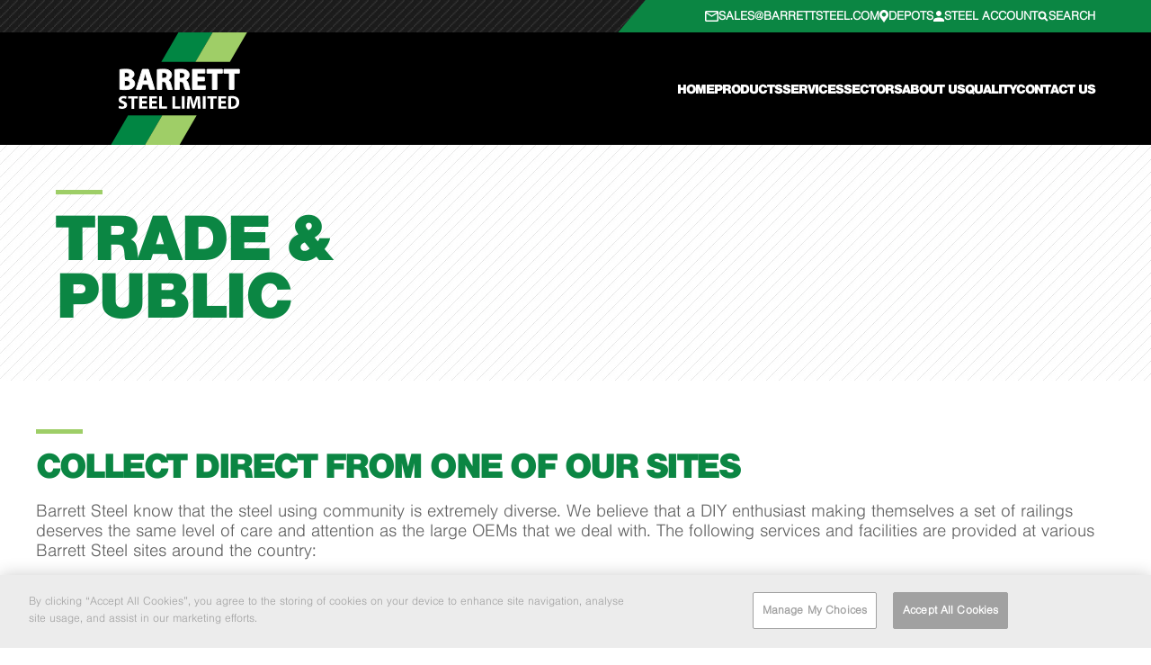

--- FILE ---
content_type: text/html; charset=utf-8
request_url: https://www.barrettsteel.com/trade-public/
body_size: 22078
content:
<!DOCTYPE html PUBLIC "-//W3C//DTD XHTML 1.0 Transitional//EN" "http://www.w3.org/TR/xhtml1/DTD/xhtml1-transitional.dtd">
<html lang="en" xmlns="http://www.w3.org/1999/xhtml" >
<head id="head"><title>
	Barrett Steel Trade &amp; Public  - Barrett Steel
</title><meta name="description" content="Barrett Steel understand steel community is diverse and DIY enthusiasts should be dealt with the same as large companies, look to see the services available." /> 
<meta http-equiv="content-type" content="text/html; charset=UTF-8" /> 
<meta http-equiv="pragma" content="no-cache" /> 
<meta http-equiv="content-style-type" content="text/css" /> 
<meta http-equiv="content-script-type" content="text/javascript" /> 
<meta name="viewport" content="width=device-width, initial-scale=1" />

<!-- OneTrust Cookies Consent Notice start for www.barrettsteel.com -->
<script type="text/javascript" src="https://cdn.cookielaw.org/consent/afd8b452-299c-4fd1-bcee-594367d4c4f2/OtAutoBlock.js" ></script>
<script src="https://cdn.cookielaw.org/scripttemplates/otSDKStub.js"  type="text/javascript" charset="UTF-8" data-domain-script="afd8b452-299c-4fd1-bcee-594367d4c4f2" ></script>
<script type="text/javascript">
function OptanonWrapper() { }
</script>
<!-- OneTrust Cookies Consent Notice end for www.barrettsteel.com -->
<!-- Google Tag Manager --> 
<script>(function(w,d,s,l,i){w[l]=w[l]||[];w[l].push({'gtm.start': 
new Date().getTime(),event:'gtm.js'});var f=d.getElementsByTagName(s)[0], 
j=d.createElement(s),dl=l!='dataLayer'?'&l='+l:'';j.async=true;j.src= 
'https://www.googletagmanager.com/gtm.js?id='+i+dl;f.parentNode.insertBefore(j,f); 
})(window,document,'script','dataLayer','GTM-WVQ3SV6');</script> 
<!-- End Google Tag Manager --> 

<script>
  !function(g,s,q,r,d){r=g[r]=g[r]||function(){(r.q=r.q||[]).push(
  arguments)};d=s.createElement(q);q=s.getElementsByTagName(q)[0];
  d.src='//d1l6p2sc9645hc.cloudfront.net/tracker.js';q.parentNode.
  insertBefore(d,q)}(window,document,'script','_gs');

  _gs('GSN-605460-Y');
</script>
<link rel="preload" href="/SiteFiles/css/SiteStyles.Footer.min.css" as="style" onload="this.onload=null;">
<!--<link rel="preload" href="/SiteFiles/js/SiteJs.Footer.min.js" as="script" onload="this.onload=null;">-->

<!-- TrustBox script -->
<script type="text/javascript" src="//widget.trustpilot.com/bootstrap/v5/tp.widget.bootstrap.min.js" async></script>
<!-- End TrustBox script -->
<link rel="apple-touch-icon-precomposed" sizes="57x57" href="/apple-touch-icon-57x57.png" />
<link rel="apple-touch-icon-precomposed" sizes="114x114" href="/apple-touch-icon-114x114.png" />
<link rel="apple-touch-icon-precomposed" sizes="72x72" href="/apple-touch-icon-72x72.png" />
<link rel="apple-touch-icon-precomposed" sizes="144x144" href="/apple-touch-icon-144x144.png" />
<link rel="apple-touch-icon-precomposed" sizes="60x60" href="/apple-touch-icon-60x60.png" />
<link rel="apple-touch-icon-precomposed" sizes="120x120" href="/apple-touch-icon-120x120.png" />
<link rel="apple-touch-icon-precomposed" sizes="76x76" href="/apple-touch-icon-76x76.png" />
<link rel="apple-touch-icon-precomposed" sizes="152x152" href="/apple-touch-icon-152x152.png" />
<link rel="icon" type="image/png" href="/favicon-196x196.png" sizes="196x196" />
<link rel="icon" type="image/png" href="/favicon-96x96.png" sizes="96x96" />
<link rel="icon" type="image/png" href="/favicon-32x32.png" sizes="32x32" />
<link rel="icon" type="image/png" href="/favicon-16x16.png" sizes="16x16" />
<link rel="icon" type="image/png" href="/favicon-128.png" sizes="128x128" />
<meta name="application-name" content="Barrett Steel"/>
<meta name="msapplication-TileColor" content="#FFFFFF" />
<meta name="msapplication-TileImage" content="/mstile-144x144.png" />
<meta name="msapplication-square70x70logo" content="/mstile-70x70.png" />
<meta name="msapplication-square150x150logo" content="/mstile-150x150.png" />
<meta name="msapplication-wide310x150logo" content="/mstile-310x150.png" />
<meta name="msapplication-square310x310logo" content="/mstile-310x310.png" /> 
<link href="/favicon.ico" type="image/x-icon" rel="shortcut icon"/> 
<link href="/favicon.ico" type="image/x-icon" rel="icon"/> 
<style type="text/css">
.SiteContent a{color: #0b8643}
.SiteContent a:hover{color: #9ece67}
.SiteContent .label a{color: inherit;}
.generalFill{fill:#0b8643;}
.tubesFill{fill:#0b8643;}
.engineeringFill{fill:#00457C;}
.salesFill{fill:#00457C;}
.energyFill{fill:#066BF4;}
.themeBG, .FormButton{background-color:#0b8643!important;}
.themeBG.color2.themeBGHoverInvert:hover{background-color:#0b8643!important;}
#TopNavWrapper ul.level1>li.item:hover>a>span, #TopNavWrapper ul.level1>li.item.currentTree>a>span{color:#0b8643;border-bottom: 3px solid #0b8643;}
.themeBG.color2, .themeBG2, .FormButton:hover{background-color: #9ece67!important;}
svg .themeBG{fill: #0b8643!important;}
svg .themeBG.color2{fill: #9ece67!important;}
.themeBGHover.color1:hover,.themeBGHover:hover{background-color: #0b8643!important;}
.themeBGHover.color2:hover,.themeBGHover2:hover{background-color: #9ece67!important;}
.button.themeBG:hover{background-color: #9ece67!important;}
.titleBar:before{background-color: #9ece67!important;}
body.Division-general:not(.Template-Homepage) .widget.promoFullWidth .inner .button.themeBG:hover{background-color: #9ece67!important;}
#TopNavWrapper ul.level1>li.item:hover>.level2 .sideMenu .item:before{background-color: #0b8643;}
#TopNavWrapper ul.level1>li.item>.level2 .sideMenu > .item.hover > a > span{color: #0b8643!important;}
.button.themeBG:hover .icon{color:#0b8643!important;}
.themeColor.color2,.themeColor2,.themeColorHover2:hover{color: #9ece67!important;}
.themeColor.color1,.themeColor,.themeColorHover1:hover{color: #0b8643!important;}
.whiteColorHover:hover{color: #fff!important;}
.button.themeBG .icon{color: #9ece67!important;}
.button.themeBG .icon.white{color: #fff!important;}
.button.white{color: #0b8643!important;}
.button.white .icon{color: #9ece67;}
.button.white:hover{background-color: #9ece67;}
.button.white:hover, .button.white:hover .icon{color: #fff!important;}
#SiteFooter .widget.promoFullWidth .button.white{background-color: #0b8643!important; color:#fff!important}
#SiteFooter .widget.promoFullWidth .button.white .icon{color: #fff;}
#SiteFooter .widget.promoFullWidth .button.white:hover{background-color: #fff!important; color:#0b8643!important}
#SiteFooter .widget.promoFullWidth .button.white:hover .icon{color: #0b8643!important;}
.button.invert.color1,.button.invertHover.color1:hover{color: #0b8643!important;border-color: #0b8643;  background-color: #fff!important;}
.button.invert.color1.icon svg path{fill: #0b8643;}
.button.themeBGHover.invert.color1:hover{color: #fff!important;border-color: transparent;background-color:#0b8643!important;}
.button.themeBGHover.invert.color1.icon:hover svg path{fill: #fff;}
.button.invert.color2,.button.invertHover.color2:hover{color: #9ece67;border-color: #9ece67; background-color: #fff!important;}
.button.invert.color2.icon svg path{fill: #9ece67;}
.button.themeBGHover.invert.color2:hover{color: #fff;border-color: transparent;background-color:#9ece67!important;}
.button.themeBGHover.invert.color2.icon:hover svg path{fill: #fff;}
#SiteHeader #Top .right .call .icon svg .st0{fill:#9ece67;}
#SiteHeader #Top .right .findADepot .icon{color:#9ece67;}
#SiteHeader #Top .right .search:hover *, #SiteHeader #Top .right .branchFinder:hover *, #SiteHeader #Top .right .findADepot:hover *, #SiteHeader #Top .right .steelAccount:hover *{color:#9ece67!important;fill:#9ece67!important;}
#SiteHeader #Top .right .search *, #SiteHeader #Top .right .branchFinder *, #SiteHeader #Top .right .findADepot *, #SiteHeader #Top .right .steelAccount *, #SiteHeader #Top .right>.topMenu .text {color: #9ece67;fill:#9ece67;}
#SiteHeader #Top .right .branchFinder{color: #0b8643!important;}
.widget.promoFullWidth{background-color: #0b8643;  background-image: url(/SiteFiles/Images/stripe_green.png);}
.pageSlider .slider .arrow:hover:before,.productSlider .tabContent .products .arrow:hover:before,.largePageBanner.widget .bottomPageSlider .arrow:hover:before{color: #0b8643;}
#SiteHeader #Top .right .findADepot .text .depotName{color: #9ece67;}
#SiteFooter a:hover{color: #9ece67;}
#SiteFooter .signupForm .Button{background-color: #9ece67;}
#SiteFooter .signupForm .Button:hover{background-color: #0b8643;}
#SiteFooter .findADepot .icon{color: #9ece67;}
#SiteFooter .findADepot a:hover .icon{color: #0b8643;}
.pageSlider .slider .item .image{background-color: #0b8643;}
.Template-LandingInner .landingInnerMenu a:hover{color: #0b8643;}
.Template-LandingInner .landingInnerMenu a.titleBar.grey:hover:before{background-color: #0b8643!important;}
@media screen and (max-width:991px){
html.menuActive #SiteContent .mobileMenuContentOverlay{background: rgba(11,134,67,0.1);}
#TopNavWrapper ul.level1>li.item>a{color: #0b8643;}
#TopNavWrapper ul.level1>li.item>.level2 .sideMenu > .item > a{background-color: #4ece7e!important;}
#TopNavWrapper ul.level1>li.item .level3 > .item > a{background-color: #2adf6e!important;}
#MobileLinks.level1 > .item > a{background-color: #9ece67!important;color:#fff!important;}
}
</style>
<meta name="twitter:card" content="summary"><meta name="twitter:site" content="barrettsteel"><meta name="twitter:url" property="og:url" content="https://www.barrettsteel.com/Trade-Public"><meta name="twitter:title" property="og:title" content="Barrett Steel - Trade & Public"><meta name="twitter:description" property="og:description" content="Barrett Steel understand steel community is diverse and DIY enthusiasts should be dealt with the same as large companies, look to see the services available."><meta name="twitter:image" property="og:image" content="">
<meta name="format-detection" content="telephone=no">
<script ID="PJS">function WebpIsSupported(n){if(!window.createImageBitmap){n(!1);return}fetch("[data-uri]").then(function(n){return n.blob()}).then(function(t){createImageBitmap(t).then(function(){n(!0)},function(){n(!1)})})}function ResponsiveBGs(){var t=document.querySelectorAll("[data-background]"),r=function(n){var t=n.getAttribute("data-background");window.innerWidth<768&&n.getAttribute("data-mobile-background")!==null&&n.getAttribute("data-mobile-background").length>0&&(t=n.getAttribute("data-mobile-background"));t=t.replace(" ","%20");n.style.backgroundImage=t.indexOf("url(")===-1?"url('"+(n.classList.contains("tryWebP")?GetWebPUrl(t):t)+"')":n.classList.contains("tryWebP")?GetWebPUrl(t):t},n,u,i;if("IntersectionObserver"in window&&"IntersectionObserverEntry"in window&&"intersectionRatio"in window.IntersectionObserverEntry.prototype)u={rootMargin:"350px"},i=new IntersectionObserver(function(n){n.forEach(function(n){if(n.isIntersecting){var t=n.target;r(t);i.unobserve(t)}})},u),t.forEach(function(n){i.observe(n)});else for(n=0;n<t.length;n++)r(t[n])}function ResponsiveImages(){var n,t,r,i;if("IntersectionObserver"in window&&"IntersectionObserverEntry"in window&&"intersectionRatio"in window.IntersectionObserverEntry.prototype)n=document.querySelectorAll("[data-src]"),r={rootMargin:"350px"},i=new IntersectionObserver(function(n){n.forEach(function(n){if(n.isIntersecting){var t=n.target;ProcessImg(t);i.unobserve(t)}})},r),n.forEach(function(n){i.observe(n)});else for(n=document.querySelectorAll("[data-src]"),t=0;t<n.length;t++)ProcessImg(n[t])}var WebP_Support=!1,GetWebPUrl,ProcessImg,ProcessPicture;WebpIsSupported(function(n){n&&document.body.classList.add("WebP_Support");WebP_Support=n});GetWebPUrl=function(n){return WebP_Support&&n!==undefined&&(n.indexOf("?")>0&&(n=n.substring(0,n.indexOf("?"))),n=n.replace(/(\.jpg|\.jpeg|\.tiff|\.png)/gi,".webp")),n};ProcessImg=function(n,t){t===undefined&&(t=!1);var i=n.parentNode,r=!!window.HTMLPictureElement;i.tagName.toLowerCase()==="picture"&&r&&!t?ProcessPicture(i):(n.src=n.dataset.src,n.removeAttribute("data-src"))};ProcessPicture=function(n){for(var i=n.querySelectorAll("source,img"),t=0;t<i.length;t++)i[t].tagName.toLowerCase()==="img"&&ProcessImg(i[t],!0),i[t].tagName.toLowerCase()==="source"&&(i[t].srcset=i[t].dataset.srcset,i[t].removeAttribute("data-srcset"))};window.addEventListener("DOMContentLoaded",function(){ResponsiveBGs();ResponsiveImages()});window.addEventListener("resize",function(){ResponsiveBGs()});</script><style ID="PCSS">html{font-family:sans-serif;-ms-text-size-adjust:100%;-webkit-text-size-adjust:100%}body{margin:0}a{background-color:transparent}a:active,a:hover{outline:0}img{border:0}svg:not(:root){overflow:hidden}button,input{color:inherit;font:inherit;margin:0}button{overflow:visible}button{text-transform:none}button{-webkit-appearance:button;cursor:pointer}button::-moz-focus-inner,input::-moz-focus-inner{border:0;padding:0}input{line-height:normal}input[type="checkbox"]{-webkit-box-sizing:border-box;-moz-box-sizing:border-box;box-sizing:border-box;padding:0}*{-webkit-box-sizing:border-box;-moz-box-sizing:border-box;box-sizing:border-box}*:before,*:after{-webkit-box-sizing:border-box;-moz-box-sizing:border-box;box-sizing:border-box}input,button{font-family:inherit;font-size:inherit;line-height:inherit}img{vertical-align:middle}.container{margin-right:auto;margin-left:auto;padding-left:10px;padding-right:10px}@media(min-width:767px){.container{width:744px}}@media(min-width:992px){.container{width:972px}}@media(min-width:1200px){.container{width:1176px}}@media(min-width:1500px){.container{width:1476px}}.row{margin-left:-10px;margin-right:-10px}.col-xs-3,.col-sm-3,.col-md-3,.col-xs-6,.col-sm-6,.col-md-9{position:relative;min-height:1px;padding-left:10px;padding-right:10px}.col-xs-3,.col-xs-6{float:left}.col-xs-6{width:50%}.col-xs-3{width:25%}@media(min-width:767px){.col-sm-3,.col-sm-6{float:left}.col-sm-6{width:50%}.col-sm-3{width:25%}}@media(min-width:992px){.col-md-3,.col-md-9{float:left}.col-md-9{width:75%}.col-md-3{width:25%}}.container:before,.container:after,.row:before,.row:after{content:" ";display:table}.container:after,.row:after{clear:both}.visible-xs,.visible-sm{display:none!important}@media(max-width:766px){.visible-xs{display:block!important}}@media(min-width:767px) and (max-width:991px){.visible-sm{display:block!important}}@media(max-width:766px){.hidden-xs{display:none!important}}@media(min-width:767px) and (max-width:991px){.hidden-sm{display:none!important}}.slick-slider{position:relative;display:block;box-sizing:border-box;-webkit-user-select:none;-moz-user-select:none;-ms-user-select:none;user-select:none;-webkit-touch-callout:none;-khtml-user-select:none;-ms-touch-action:pan-y;touch-action:pan-y;-webkit-tap-highlight-color:transparent}.slick-list{position:relative;display:block;overflow:hidden;margin:0;padding:0}.slick-list:focus{outline:0}.slick-slider .slick-track,.slick-slider .slick-list{-webkit-transform:translate3d(0,0,0);-moz-transform:translate3d(0,0,0);-ms-transform:translate3d(0,0,0);-o-transform:translate3d(0,0,0);transform:translate3d(0,0,0)}.slick-track{position:relative;top:0;left:0;display:block}.slick-track:before,.slick-track:after{display:table;content:''}.slick-track:after{clear:both}.slick-slide{display:none;float:left;height:100%;min-height:1px}.slick-initialized .slick-slide{display:block}@font-face{font-family:'fontello-barrettsteel';src:url('/SiteFiles/fonts/fontello-barrettsteel.eot?92993440');src:url('/SiteFiles/fonts/fontello-barrettsteel.eot?92993440#iefix') format('embedded-opentype'),url('/SiteFiles/fonts/fontello-barrettsteel.woff2?92993440') format('woff2'),url('/SiteFiles/fonts/fontello-barrettsteel.woff?92993440') format('woff'),url('/SiteFiles/fonts/fontello-barrettsteel.ttf?92993440') format('truetype'),url('/SiteFiles/fonts/fontello-barrettsteel.svg?92993440#fontello-barrettsteel') format('svg');font-weight:normal;font-style:normal}.icon-location-1:before,.icon-search:before{font-family:"fontello-barrettsteel";font-style:normal;font-weight:normal;speak:none;display:inline-block;text-decoration:inherit;width:1em;margin-right:.2em;text-align:center;font-variant:normal;text-transform:none;line-height:1em;margin-left:.2em;-webkit-font-smoothing:antialiased;-moz-osx-font-smoothing:grayscale}.icon-location-1:before{content:''}.icon-search:before{content:''}@font-face{font-family:"Nimbus Sans TW01Lig";src:url("/SiteFiles/Fonts/5838f40c-4590-4e32-b164-c2971fcef883.eot?#iefix");src:url("/SiteFiles/Fonts/5838f40c-4590-4e32-b164-c2971fcef883.eot?#iefix") format("eot"),url("/SiteFiles/Fonts/0735b4aa-4513-4002-8c4d-1b5dd2f43b74.woff2") format("woff2"),url("/SiteFiles/Fonts/5fe27aff-ba5a-4022-adaf-b8fa6f8642cb.woff") format("woff"),url("/SiteFiles/Fonts/50c13c0a-595a-4cca-b4cc-2edcd6eb67aa.ttf") format("truetype"),url("/SiteFiles/Fonts/1035c5fa-5027-4156-9de4-bb0d6f7a0a86.#1035c5fa-5027-4156-9de4-bb0d6f7a0a86") format("svg");src:url("/SiteFiles/fonts/5838f40c-4590-4e32-b164-c2971fcef883.eot?#iefix");src:url("/SiteFiles/fonts/5838f40c-4590-4e32-b164-c2971fcef883.eot?#iefix") format("eot"),url("/SiteFiles/fonts/0735b4aa-4513-4002-8c4d-1b5dd2f43b74.woff2") format("woff2"),url("/SiteFiles/fonts/5fe27aff-ba5a-4022-adaf-b8fa6f8642cb.woff") format("woff"),url("/SiteFiles/fonts/50c13c0a-595a-4cca-b4cc-2edcd6eb67aa.ttf") format("truetype"),url("/SiteFiles/fonts/1035c5fa-5027-4156-9de4-bb0d6f7a0a86.#1035c5fa-5027-4156-9de4-bb0d6f7a0a86") format("svg")}@font-face{font-family:"Nimbus Sans TW01Bla";src:url("/SiteFiles/Fonts/6e7669a6-aefe-4097-b421-9ec71403a22d.eot?#iefix");src:url("/SiteFiles/Fonts/6e7669a6-aefe-4097-b421-9ec71403a22d.eot?#iefix") format("eot"),url("/SiteFiles/Fonts/c253c5d7-8882-4cf6-a6b4-321cfb4ec9a7.woff2") format("woff2"),url("/SiteFiles/Fonts/3840226d-5bab-4b9b-80df-35e9c89e7be9.woff") format("woff"),url("/SiteFiles/Fonts/9ea9358a-bb9c-4c89-b262-7b66643417f2.ttf") format("truetype"),url("/SiteFiles/Fonts/1b198f74-3cd7-4858-98e8-ebd053ea936a.#1b198f74-3cd7-4858-98e8-ebd053ea936a") format("svg");src:url("/SiteFiles/fonts/6e7669a6-aefe-4097-b421-9ec71403a22d.eot?#iefix");src:url("/SiteFiles/fonts/6e7669a6-aefe-4097-b421-9ec71403a22d.eot?#iefix") format("eot"),url("/SiteFiles/fonts/c253c5d7-8882-4cf6-a6b4-321cfb4ec9a7.woff2") format("woff2"),url("/SiteFiles/fonts/3840226d-5bab-4b9b-80df-35e9c89e7be9.woff") format("woff"),url("/SiteFiles/fonts/9ea9358a-bb9c-4c89-b262-7b66643417f2.ttf") format("truetype"),url("/SiteFiles/fonts/1b198f74-3cd7-4858-98e8-ebd053ea936a.#1b198f74-3cd7-4858-98e8-ebd053ea936a") format("svg")}@font-face{font-family:"Nimbus Sans TW01";src:url("/SiteFiles/Fonts/75144806-5cb9-4743-95cf-40b7f3df5dda.eot?#iefix");src:url("/SiteFiles/Fonts/75144806-5cb9-4743-95cf-40b7f3df5dda.eot?#iefix") format("eot"),url("/SiteFiles/Fonts/bc1599b9-3e3c-4821-8a1b-37b230da78f8.woff2") format("woff2"),url("/SiteFiles/Fonts/4e93482e-40f7-4349-a9c2-f8882f15a93b.woff") format("woff"),url("/SiteFiles/Fonts/55bc1387-86c7-452b-ae79-2721ea3b0645.ttf") format("truetype"),url("/SiteFiles/Fonts/b5edab57-23a8-4bc5-bab3-df39a838bd75.#b5edab57-23a8-4bc5-bab3-df39a838bd75") format("svg");src:url("/SiteFiles/fonts/75144806-5cb9-4743-95cf-40b7f3df5dda.eot?#iefix");src:url("/SiteFiles/fonts/75144806-5cb9-4743-95cf-40b7f3df5dda.eot?#iefix") format("eot"),url("/SiteFiles/fonts/bc1599b9-3e3c-4821-8a1b-37b230da78f8.woff2") format("woff2"),url("/SiteFiles/fonts/4e93482e-40f7-4349-a9c2-f8882f15a93b.woff") format("woff"),url("/SiteFiles/fonts/55bc1387-86c7-452b-ae79-2721ea3b0645.ttf") format("truetype"),url("/SiteFiles/fonts/b5edab57-23a8-4bc5-bab3-df39a838bd75.#b5edab57-23a8-4bc5-bab3-df39a838bd75") format("svg")}@font-face{font-family:"Nimbus Sans TW01 Bold";src:url("/SiteFiles/Fonts/9dca25dd-18d2-4ec8-a997-ef28c2f4f136.eot?#iefix");src:url("/SiteFiles/Fonts/9dca25dd-18d2-4ec8-a997-ef28c2f4f136.eot?#iefix") format("eot"),url("/SiteFiles/Fonts/10bdcd04-2bea-42bc-ae40-153b09ae5c4d.woff2") format("woff2"),url("/SiteFiles/Fonts/ce398c7a-fb54-4409-89f7-241065e2af3d.woff") format("woff"),url("/SiteFiles/Fonts/fd862b64-8bf7-47e5-81d6-ee4cc1ac851f.ttf") format("truetype"),url("/SiteFiles/Fonts/75896f69-6e33-4f29-97b1-1a105d9d6396.#75896f69-6e33-4f29-97b1-1a105d9d6396") format("svg");src:url("/SiteFiles/fonts/9dca25dd-18d2-4ec8-a997-ef28c2f4f136.eot?#iefix");src:url("/SiteFiles/fonts/9dca25dd-18d2-4ec8-a997-ef28c2f4f136.eot?#iefix") format("eot"),url("/SiteFiles/fonts/10bdcd04-2bea-42bc-ae40-153b09ae5c4d.woff2") format("woff2"),url("/SiteFiles/fonts/ce398c7a-fb54-4409-89f7-241065e2af3d.woff") format("woff"),url("/SiteFiles/fonts/fd862b64-8bf7-47e5-81d6-ee4cc1ac851f.ttf") format("truetype"),url("/SiteFiles/fonts/75896f69-6e33-4f29-97b1-1a105d9d6396.#75896f69-6e33-4f29-97b1-1a105d9d6396") format("svg")}body{font-family:"Nimbus Sans TW01Lig";font-size:20px;line-height:22px;color:#616161;-webkit-text-stroke:0;-webkit-font-smoothing:antialiased}*:focus{outline:0}a{text-decoration:none;color:inherit}h1,h2,h3,h4,h5,h6{font-family:"Nimbus Sans TW01Bla";text-transform:uppercase;letter-spacing:-2.5px;color:#252525;margin:0;line-height:1em}h3,h4,h5,h6{letter-spacing:-1px}.SiteContent h1{text-align:center}.SiteContent h2{text-align:center;font-size:40px;line-height:40px}h2.sectionTitle{margin-top:0;padding-top:40px;margin-bottom:0;padding-bottom:5px}.clear{clear:both;height:0;padding:0;margin:0;overflow:hidden}.sectionText{text-align:center}.themeBG,.themeBG.color2.themeBGHoverInvert:hover{transition:background-color 1s,color 1s;-webkit-transition:background-color 1s,color 1s;-moz-transition:background-color 1s,color 1s;-ms-transition:background-color 1s,color 1s}.themeBG.color2,.themeBGHover.color2:hover,.button.themeBG:hover,.titleBar:before,body.Division-green:not(.Template-Homepage) .widget.promoFullWidth .inner .button.themeBG:hover{transition:background-color 1s,color 1s;-webkit-transition:background-color 1s,color 1s;-moz-transition:background-color 1s,color 1s;-ms-transition:background-color 1s,color 1s}.button.transparent{background:transparent;border:2px solid #0b8643}.button.transparent:hover{background:#0b8643}.button,.FormButton{display:inline-block;vertical-align:middle;height:55px;line-height:51px;font-size:20px;color:#fff!important;font-family:"Nimbus Sans TW01Bla";text-align:center;text-transform:uppercase;transition:background-color .5s,color .5s;-webkit-transition:background-color .5s,color .5s;-moz-transition:background-color .5s,color .5s;-ms-transition:background-color .5s,color .5s;-webkit-appearance:none!important;border-width:2px;border-style:solid;border-color:transparent;padding:0 20px;border-radius:0;-webkit-appearance:none}.button.submit,.FormButton{min-width:300px;height:68px;line-height:64px}.button .icon{height:25px}.button .icon svg path{transition:fill 1.5s;-webkit-transition:fill 1.5s;-moz-transition:fill 1.5s;-ms-transition:fill 1.5s}.button .icon.icon-search{height:27px}.button .icon:before{font-size:25px;margin-left:0;margin-right:10px}.button .icon.icon-search:before{font-size:27px}.button .white{color:#fff}.button .icon.white{color:#fff!important}.button>*{display:inline-block;vertical-align:middle}.button.white{background-color:#fff}.button.grey{background-color:#a1a1a1}.button.grey:hover{background-color:#fff;border-color:#616161}.bgStripes.white{background:url(/SiteFiles/Images/stripe_white.png) #fff fixed}.bgGrey{background-color:#ebebeb}.titleBar{position:relative;padding-top:20px;text-align:left!important}.titleBar:before{content:'';width:52px;height:5px;top:0;left:0;position:absolute}.titleBar.wide:before{width:90px}.titleBar.grey:before{background-color:#bdbdbd!important}.largeText{font-size:120%}.largeBoldCaps{font-family:"Nimbus Sans TW01Bla";text-transform:uppercase;color:#252525;font-size:28px;line-height:30px;letter-spacing:-1px;text-transform:uppercase}input[type=text],select,textarea{height:68px;line-height:68px;border:2px solid #d0d0d0;padding:0 17px;width:100%;color:#6b6b6b;border-radius:0;-webkit-appearance:none;background-color:#fff}textarea{min-height:110px;height:auto;line-height:28px;border-radius:0;-webkit-appearance:none;background-color:#fff;padding:10px 17px}select.dark{background:#303030;color:#fff;border:0}.Division-general #SiteHeader #Top .right>.bottomMenu .level1.currentTree .text,.Division-general #SiteHeader #Top .right>.bottomMenu .level1:hover .text{color:#0b8643;border-bottom:3px solid #0b8643}.Division-general .widget.promoFullWidth .inner .button.white:hover{color:#fff!important;background-color:#9ece67!important}.Division-general .widget.promoFullWidth .inner .button.white:hover .icon{color:#0b8643!important}.Division-general #SiteHeader #Top .right .search:hover *,.Division-general #SiteHeader #Top .right .branchFinder:hover *,.Division-general #SiteHeader #Top .right .findADepot:hover *,.Division-general #SiteHeader #Top .right .steelAccount:hover *{color:#0b8643!important;fill:#0b8643!important}.steelAccount svg,.call svg{height:40px}#SiteHeader{background:#000;position:relative;z-index:5000}#SiteHeader #Top{position:relative}#SiteHeader #Top .menuColumn{position:static}#SiteHeader #Top .logo img{max-height:125px}#SiteHeader #Top .right{height:125px;display:flex;align-items:center;justify-content:flex-end}#SiteHeader #Top .right a{color:inherit;display:flex;align-items:center;height:100%}#SiteHeader #Top .right>div .text{font-family:"Nimbus Sans TW01Bla";font-size:15px;text-transform:uppercase;color:#fff;letter-spacing:-1px;line-height:15px;display:inline-block;vertical-align:middle}#SiteHeader #Top .right li.level1>a .text{padding:0 5px}#SiteHeader #Top .right>.bottomMenu{height:100%;margin:0;padding:0}#SiteHeader #Top .right>.bottomMenu #TopNavWrapper{height:100%;margin:0;padding:0}#SiteHeader #Top .right>.bottomMenu .level1 .text{height:45px;z-index:999}#SiteHeader #Top .right>.bottomMenu .level2 .text{height:unset;border:0!important}#SiteHeader #Top .right>.bottomMenu .level1{margin:0;padding:0;height:100%;display:flex;gap:50px}#SiteHeader #Top .right>.bottomMenu .level1#MobileLinks{display:none}#SiteHeader #Top .right>.topMenu .text{padding-left:2px}#SiteHeader #Top .right>.topMenu .icon{fill:#9ece67}#SiteHeader #Top .right>.topMenu .search .text{margin-bottom:5px}#SiteHeader #Top .right>div .icon{display:inline-block;vertical-align:middle}#SiteHeader #Top .right .steelAccount .icon svg{width:35px}#SiteHeader #Top .right .steelAccount .text{color:#9ece67}#SiteHeader #Top .right .findADepot .icon{font-size:32px}#SiteHeader #Top .right .findADepot .text{padding-left:2px;font-size:15px;line-height:15px;letter-spacing:-1px}#SiteHeader #Top .right .findADepot .text .depotName{display:block;line-height:15px;font-family:"Nimbus Sans TW01Bla";font-size:15px;text-transform:uppercase;letter-spacing:-1px}#SiteHeader #Top .right .findADepot .text .resetDepot{font-family:'Nimbus Sans TW01Lig';font-size:16px;color:#898989!important;letter-spacing:0;text-transform:capitalize;display:inline-block}#SiteHeader #Top .right .call .icon svg{width:32px}#SiteHeader #Top .right .call .text .top{display:block;line-height:15px}#SiteHeader #Top .right .call .text .bottom{display:block;font-size:25px;line-height:25px;letter-spacing:-2px}#SiteHeader #Top .right .call .branchFinder .text .top{padding-left:0}#SiteHeader #Top .right .call .branchFinder .text .bottom{font-size:inherit;line-height:inherit;letter-spacing:inherit}body.Division-energy #SiteHeader #Top .search .icon,body.Division-engineering #SiteHeader #Top .search .icon{background:#00457c!important}#SiteHeader #Top .search .icon{line-height:55px;text-align:center;display:inline-block;color:#fff;font-size:28px;cursor:pointer}#SiteHeader #Top .search .icon>*:before{line-height:inherit}.Ebook-banner{width:100%;background:#1b1b1b;color:#fff;text-align:center}.Ebook-banner .container{display:flex;justify-content:space-between;align-items:center}.Ebook-banner .container h1,.Ebook-banner .container span{font-size:1rem;font-weight:900;text-transform:uppercase;line-height:normal;color:#fff;letter-spacing:normal}.Ebook-banner .container span.green-text{color:#9ece67}body.Division-energy .Ebook-banner .container span.green-text,body.Division-engineering .Ebook-banner .container span.green-text{color:#00457c}#DownloadStockBookButton{background:#3a844a;padding:24px 24px 24px 75px;bottom:30px;z-index:999;color:#fff;font-family:"Nimbus Sans TW01Bla";letter-spacing:-1px;line-height:normal;text-transform:uppercase;font-weight:900;transform:skew(-12.9deg);-webkit-transform:skew(-12.9deg);-moz-transform:skew(-12.9deg);-ms-transform:skew(-12.9deg);width:fit-content}#DownloadStockBookButton a{display:block;transform:skew(12.9deg);-webkit-transform:skew(12.9deg);-moz-transform:skew(12.9deg);-ms-transform:skew(12.9deg);color:#fff;font-size:1rem}#DownloadStockBookButton a:hover{color:#fff}#DownloadStockBookButton a:before{content:"";background-image:url("/Sitefiles/images/svg/icon-open-book.svg");width:40px;height:40px;background-size:40px;background-position:center;background-repeat:no-repeat;display:inline-block;font-weight:normal;font-style:normal;font-size:22px;position:absolute;top:-11px;left:-50px}#SiteHeader #Top .steelAccount,#SiteHeader #Top .call,#SiteHeader #Top .findADepot,#SiteHeader #Top .search{display:inline-block;margin-left:10px;margin-top:15px}html.menuActive #SiteContent .mobileMenuContentOverlay{opacity:1;width:100%;height:100%;background:rgba(0,0,0,.5);position:fixed;top:0;left:0;z-index:100}#SiteHeader .nav-trigger{display:none;position:absolute;clip:rect(0,0,0,0)}#SiteHeader label[for="nav-trigger"]{display:none;width:60px;height:45px;position:relative;margin:40px auto;-webkit-transform:rotate(0deg);-moz-transform:rotate(0deg);-o-transform:rotate(0deg);transform:rotate(0deg);-webkit-transition:.5s ease-in-out;-moz-transition:.5s ease-in-out;-o-transition:.5s ease-in-out;transition:.5s ease-in-out;cursor:pointer}#SiteHeader label[for="nav-trigger"] span{display:block;position:absolute;height:9px;width:100%;background:#fff;border-radius:9px;opacity:1;left:0;-webkit-transform:rotate(0deg);-moz-transform:rotate(0deg);-o-transform:rotate(0deg);transform:rotate(0deg);-webkit-transition:.25s ease-in-out;-moz-transition:.25s ease-in-out;-o-transition:.25s ease-in-out;transition:.25s ease-in-out}#SiteHeader label[for="nav-trigger"] span:nth-child(1){top:0}#SiteHeader label[for="nav-trigger"] span:nth-child(2),#SiteHeader label[for="nav-trigger"] span:nth-child(3){top:18px}#SiteHeader label[for="nav-trigger"] span:nth-child(4){top:36px}#SiteHeader .nav-trigger:checked+label span:nth-child(1){top:18px;width:0;left:50%}#SiteHeader .nav-trigger:checked+label span:nth-child(2){-webkit-transform:rotate(45deg);-moz-transform:rotate(45deg);-o-transform:rotate(45deg);transform:rotate(45deg)}#SiteHeader .nav-trigger:checked+label span:nth-child(3){-webkit-transform:rotate(-45deg);-moz-transform:rotate(-45deg);-o-transform:rotate(-45deg);transform:rotate(-45deg)}#SiteHeader .nav-trigger:checked+label span:nth-child(4){top:18px;width:0;left:50%}.widget.promoSlider .items .item{height:615px;text-align:center;position:relative;background-position:center}.widget.promoSlider .items .item .title,.widget.promoSlider .items .item .button{text-align:center;z-index:999}.widget.promoSlider .items .item .title{font-size:52px;line-height:52px;font-family:'Nimbus Sans TW01Bla';font-weight:700;color:#fff;margin-top:230px;text-transform:uppercase}.widget.promoSlider .items .item .button{border:1px #fff solid;display:inline-block;margin-top:18px}.Division-engineering .widget.promoSlider .items .item .button:hover,.Division-energy .widget.promoSlider .items .item .button:hover{background-color:#00457c;border-color:#00457c}.widget.promoSlider .items .item .button:hover{color:#fff!important;background-color:#0b8643;border-color:#0b8643}.widget.promoSlider .items .item .overlay{z-index:1;width:100%;position:absolute;top:0;left:0;height:100%;background-color:rgba(0,0,0,.6)}.widget.promoSlider .slick-dots{display:inline-block;position:absolute;bottom:15px;right:0;left:0;margin:0;padding:0;list-style-type:none;text-align:center}.widget.promoSlider .slick-dots li{padding:0 3px 0 0;margin:0;display:inline-block}.widget.promoSlider .slick-dots li.slick-active{background-color:#fff}.widget.promoSlider .slick-dots li{width:14px;height:14px;border:2px solid #fff;border-radius:50%;cursor:pointer;margin:0 2px}.widget.promoSlider .slick-dots li button{visibility:hidden}.widget.supplierMap .titleBar{text-align:left;margin-top:0}.cookiePolicy{background:#ececec;color:#a1a1a1;font-size:18px;line-height:28px;letter-spacing:-1px;padding:35px 0}.cookiePolicy .closeCol a:hover{opacity:.7}.cookiePolicy .buttonCol{text-align:right}.cookiePolicy .buttonCol .button{width:100%;max-width:330px}.cookiePolicy .buttonCol .button:hover{color:#a1a1a1!important;background-color:#fff}.cookiePolicy .row>div{float:none;display:inline-block;vertical-align:middle}#SiteHeader .alert-bar{border-top:2px solid #9ece67;background:#1b1b1b;color:#fff;justify-content:center;align-items:center;width:100%}#SiteHeader .alert-bar .container{display:flex;color:#fff;justify-content:center;align-items:center;padding:15px 0}#SiteHeader .alert-bar .alert-message{flex:1;text-align:center}#SiteHeader .alert-bar .close-button{display:flex;gap:5px;align-items:center;justify-content:center;cursor:pointer}@media screen and (max-width:1499px){#SiteHeader #Top .right>div{padding-left:25px}#SiteHeader #Top .right>div .text{font-size:15px}#SiteHeader #Top .right .call .text .top{line-height:15px}#SiteHeader #Top .right .call .text .bottom{font-size:21px;line-height:21px}#SiteHeader #Top .right .findADepot .text{font-size:15px;line-height:15px}}@media screen and (max-width:1199px){body{font-size:18px;line-height:20px}.button{height:50px;line-height:50px;font-size:18px}.SiteContent h2{font-size:34px;line-height:36px}h2.sectionTitle{padding-top:40px}#SiteHeader #Top .right .findADepot .icon{width:45px}#SiteHeader #Top .right>div .text{max-width:155px}}@media screen and (max-width:991px){.Ebook-banner{padding:15px 0}.Ebook-banner #DownloadStockBookButton{display:none}.Ebook-banner .container h1,.Ebook-banner .container span{font-size:.875rem}.button .icon.icon-search{height:21px}.button .icon.icon-search:before{font-size:21px}#SiteHeader{position:fixed;left:0;top:0;width:100%;-webkit-box-shadow:0 3px 5px 0 rgba(0,0,0,.1);-moz-box-shadow:0 3px 5px 0 rgba(0,0,0,.1);box-shadow:0 3px 5px 0 rgba(0,0,0,.1)}#SiteContent{padding-top:75px}#SiteHeader #Top .logo{text-align:center}#SiteHeader label[for="nav-trigger"]{display:inline-block}.mobileMenuButton{height:70px;text-align:right}#SiteContent,#SiteFooter{position:relative;left:0;transition:left .5s;-webkit-transition:left .5s;-moz-transition:left .5s}.sectionText br{display:none}html.menuActive{overflow:hidden}html.menuActive #SiteContent,html.menuActive #SiteFooter{left:-50%}html.menuActive #SiteContent .mobileMenuContentOverlay{opacity:1;width:100%;height:100%;background:rgba(145,20,124,.1);position:fixed;top:0;left:0;z-index:100}#SiteHeader label[for="nav-trigger"]{margin:20px auto;width:40px;height:30px}#SiteHeader label[for="nav-trigger"] span{height:3px}#SiteHeader #Top .search:before{content:'';display:inline-block;height:125px;vertical-align:middle}#SiteHeader #Top .search .icon{line-height:55px;vertical-align:middle}#SiteHeader #Top{padding:0 5px}#SiteHeader #Top .logo img{max-height:70px}#SiteHeader #Top .search:before{height:70px}#SiteHeader #Top .search{margin-top:5px}#SiteHeader #Top .search .icon{width:65px;height:100%;line-height:50px;font-size:30px;position:absolute;left:-5px;top:0;background:#0b8643!important;display:flex;justify-content:center;align-items:center}}@media screen and (max-width:766px){body{font-size:14px;line-height:17px}.button,.FormButton{height:40px;line-height:36px;font-size:15px}.button .icon:before{font-size:22px;margin-left:0;margin-right:5px}.button.submit,.FormButton{min-width:100%;height:40px;line-height:36px}input[type=text],select,textarea{height:48px;line-height:48px}#BannerBlocks .subTitle{display:none}#BannerBlocks .title{padding-bottom:20px}.pinch{padding-left:20px!important;padding-right:20px!important}.pinch.container{padding-left:20px!important;padding-right:20px!important}.pinch.container{padding-left:20px;padding-right:20px}.pinch.container>.row{margin-left:-20px;margin-right:-20px}.pinch.container>.row>div{padding-left:20px;padding-right:20px}.SiteContent h2{font-size:21px;line-height:20px;letter-spacing:-1px}h2.sectionTitle{padding-top:10px}.titleBar{padding-top:10px}.titleBar:before{width:30px;height:2px}.titleBar.wide:before{width:30px}#SiteContent{padding-top:75px}.mobileMenuButton{height:70px}#SiteHeader #Top{padding:0 5px}#SiteHeader #Top .logo img{max-height:70px}#SiteHeader #Top .search:before{height:70px}#SiteHeader #Top .search{margin-top:5px}#SiteHeader #Top .search .icon{width:65px;height:100%;line-height:50px;font-size:30px;position:absolute;left:-5px;top:0;background:#0b8643!important;display:flex;justify-content:center;align-items:center}#SiteHeader label[for="nav-trigger"]{margin:20px auto;width:40px;height:30px}#SiteHeader label[for="nav-trigger"] span:nth-child(2),#SiteHeader label[for="nav-trigger"] span:nth-child(3){top:12px}#SiteHeader label[for="nav-trigger"] span:nth-child(4){top:24px}.widget.promoSlider .items .item .title{font-size:30px;line-height:30px}.cookiePolicy .buttonCol{text-align:center}#SiteHeader .alert-bar .alert-message{flex:1;text-align:left}}#TopNavWrapper a{color:inherit}#TopNavWrapper ul{padding-left:0;list-style:none;margin:0;text-align:center}#TopNavWrapper ul.level1>li.item>a{display:block;font-family:"Nimbus Sans TW01Bla";letter-spacing:-1px;text-transform:uppercase;transition:background-color 1s;-webkit-transition:background-color 1s;-moz-transition:background-color 1s;-ms-transition:background-color 1s}@media screen and (min-width:992px){body.Division-energy #SiteHeader #Top .topMenu .topMenu-wrapper svg path,body.Division-engineering #SiteHeader #Top .topMenu .topMenu-wrapper svg path{fill:#00457c}body.Division-energy #SiteHeader #Top .topMenu .topMenu-wrapper:before,body.Division-engineering #SiteHeader #Top .topMenu .topMenu-wrapper:before{background:#00457c}body.Division-energy #DownloadStockBookButton,body.Division-engineering #DownloadStockBookButton{background:#00457c}#TopNavWrapper ul.level1{padding-left:0;list-style:none;margin:0;text-align:right;margin-top:10px}#TopNavWrapper ul.level1>li.item{padding:0;height:100%;margin:0}#TopNavWrapper ul.level1>li.item>a{margin-left:0;line-height:34px;height:34px;color:#fff;font-size:18px}#TopNavWrapper ul.level1>li.item>a>span{font-family:"Nimbus Sans TW01Bla";font-size:15px;text-transform:uppercase;color:#fff;letter-spacing:-1px;line-height:15px;display:flex;vertical-align:middle;padding:0;height:100%;z-index:999;align-items:center}#TopNavWrapper ul.level1>li.item>.TopNav_Header_1{display:none}#SiteHeader #Top .topMenu{width:100%;background-image:url('/SiteFiles/Images/stripe4.png');position:relative;overflow:hidden}#SiteHeader #Top .topMenu .topMenu-wrapper{display:flex;gap:40px;color:#fff;padding:10px 0;width:fit-content;margin-left:auto;font-size:.875rem;font-weight:900;padding-left:100px;position:relative;line-height:16.8px}#SiteHeader #Top .topMenu .topMenu-wrapper:before{content:'';position:absolute;width:10000px;height:100%;background:#0b8643;top:0;left:50px}#SiteHeader #Top .topMenu .topMenu-wrapper a,#SiteHeader #Top .topMenu .topMenu-wrapper span{z-index:1}#SiteHeader #Top .topMenu .topMenu-wrapper svg,#SiteHeader #Top .topMenu .topMenu-wrapper img{position:absolute;top:0;left:0;height:100%;z-index:0}#SiteHeader #Top .topMenu .topMenu-wrapper .email-icon{display:flex;gap:5px;align-items:center}#SiteHeader #Top .topMenu .topMenu-wrapper .email-icon::before{content:'';width:15px;height:12px;background:url('/SiteFiles/Images/svg/white-email.svg');background-size:cover}#SiteHeader #Top .topMenu .topMenu-wrapper .search-icon{display:flex;gap:5px;align-items:center}#SiteHeader #Top .topMenu .topMenu-wrapper .search-icon::before{content:'';width:12px;height:12px;background:url('/SiteFiles/Images/svg/white-search.svg');background-size:cover}#SiteHeader #Top .topMenu .topMenu-wrapper .account-icon{display:flex;gap:5px;align-items:center}#SiteHeader #Top .topMenu .topMenu-wrapper .account-icon::before{content:'';width:12px;height:12px;background:url('/SiteFiles/Images/svg/white-person.svg');background-size:cover}#SiteHeader #Top .topMenu .topMenu-wrapper .pin-icon{display:flex;gap:5px;align-items:center}#SiteHeader #Top .topMenu .topMenu-wrapper .pin-icon::before{content:'';width:10px;height:14px;background:url('/SiteFiles/Images/svg/white-location.svg');background-size:cover}#TopNavWrapper #MobileLinks{display:none}}@media screen and (max-width:1199px){#TopNavWrapper ul.level1>li.item>a{margin-left:0}}@media screen and (max-width:991px){#TopNavWrapper{position:fixed;width:50%;right:-50%;top:125px;bottom:0;transition:right .5s;-webkit-transition:right .5s;-moz-transition:right .5s;overflow:scroll;padding:25px 0}#SiteHeader #Top .topMenu{display:none}#TopNavWrapper>ul{margin-top:10px}#TopNavWrapper ul.level1>li.item{width:100%;padding:0 20px 7px}#TopNavWrapper ul.level1>li.item>a{display:block;background:#fff;line-height:21px;height:50px;font-size:19px;padding:0 15px;text-align:center;margin-left:0}#TopNavWrapper ul.level1>li.item>a:before{content:'';display:inline-block;vertical-align:middle;height:50px}#TopNavWrapper ul.level1>li.item>a>span{display:inline-block;vertical-align:middle;color:inherit}#TopNavWrapper ul.level1>li.item.currentTree>a>span{border-bottom:0!important}.Division-general #TopNavWrapper{background-color:#0b8643}.Division-general #TopNavWrapper ul.level1>li.item>a{color:#0b8643}.Division-general #MobileLinks.level1>.item>a{background-color:#9ece67!important}#TopNavWrapper .level1 .level2{display:none}#TopNavWrapper .container{display:block;padding-left:0;padding-right:0;width:100%}html.menuActive #TopNavWrapper{right:0}#TopNavWrapper #MobileLinks{display:block;margin-top:0}#MobileLinks.level1 a>.icon{display:inline-block;vertical-align:middle;font-size:25px;padding-right:10px}#MobileLinks.level1 a>.icon:before{margin:0}#MobileLinks.level1 a>.icon svg{width:25px}#MobileLinks.level1 a>.icon svg path{fill:#fff}}@media screen and (max-width:766px){#TopNavWrapper{top:70px;width:100%;right:-100%}}#Banner{position:relative;overflow:hidden}#Banner .slider{z-index:3}#Banner .item{position:relative;display:none;min-height:calc(100vh - 125px)}#Banner .item:first-child,#Banner .item.slick-slide{display:block}#Banner .item .image{background-size:auto 100%;background-size:cover;background-position:center;background-repeat:no-repeat;position:absolute;top:0;bottom:0;left:0;right:0;z-index:0;transition:opacity 2000ms}#Banner.hasVideo.videoLoaded .item .image{opacity:0}#Banner .iframeWrapper{position:absolute;top:0;bottom:0;left:0;right:0;overflow:hidden;opacity:0}#Banner.hasVideo.videoLoaded .iframeWrapper{opacity:1!important}#Banner .iframeWrapper iframe{border:0;position:absolute;z-index:0;top:50%;left:50%;transform:translate(-50%,-50%);-webkit-transform:translate(-50%,-50%);-moz-transform:translate(-50%,-50%);-ms-transform:translateX(-50%) translateY(-50%)}#Banner .item .overlay{background:rgba(0,0,0,.4);position:absolute;top:0;bottom:0;left:0;right:0;z-index:1}#Banner .item .container{font-family:"Nimbus Sans TW01Bla";letter-spacing:-1px;color:#fff;font-size:94px;line-height:78px;text-transform:uppercase;position:absolute;top:50%;left:50%;transform:translate(-50%,-50%);-webkit-transform:translate(-50%,-50%);-moz-transform:translate(-50%,-50%);-ms-transform:translateX(-50%) translateY(-50%);text-shadow:0 0 16px rgba(0,0,0,.7);-webkit-text-shadow:0 0 16px rgba(0,0,0,.7);-moz-text-shadow:0 0 16px rgba(0,0,0,.7);-ms-text-shadow:0 0 16px rgba(0,0,0,.7);text-align:center}#Banner .item .bannerTitle{padding-top:30px;padding-bottom:80px}#Banner .item .button{border:1px #fff solid}#Banner .item .button:hover{color:#fff!important;background-color:#0b8643;text-shadow:none;border-color:#0b8643}#Banner .item .container .text{text-align:center}#Banner .item .flagOverlay{background-repeat:no-repeat;background-position:right;position:absolute;right:0;width:100%;background-size:33% 100%;opacity:.7;pointer-events:none}#Banner .arrow{z-index:999;position:absolute;top:50%;transform:translateY(-50%);-webkit-transform:translateY(-50%);-moz-transform:translateY(-50%);-ms-transform:translateY(-50%);width:80px;height:37px;cursor:pointer}#Banner .arrow.prev{left:0}#Banner .arrow.next{right:0}#Banner .arrow:before{content:'';position:absolute;font-family:"fontello-barrettsteel";top:0;left:0;width:80px;height:37px;line-height:37px;color:#fff;text-align:center;display:block;font-size:36px}#Banner .arrow.prev:before{-webkit-transform:rotate(180deg);-moz-transform:rotate(180deg);-ms-transform:rotate(180deg);transform:rotate(180deg)}@media screen and (max-width:1599px){#Banner .item .container .text{padding:0 30px}}@media screen and (max-width:1499px){#Banner .item .container{font-size:74px;line-height:64px}#Banner .item .container .text{padding:0 0}#Banner .item .titleBar{padding-bottom:40px}#Banner .arrows .arrow.prev,#BannerBlocks .arrows .arrow.prev{left:10px}#Banner .arrows .arrow.next,#BannerBlocks .arrows .arrow.next{right:10px}}@media screen and (max-width:1199px){#Banner .item .container{font-size:54px;line-height:54px}#Banner .item .container .text{padding:0 20px;max-width:100%}#Banner .arrows .arrow,#BannerBlocks .arrows .arrow{width:48px}#Banner .arrows .arrow:before,#BannerBlocks .arrows .arrow:before{width:48px}#Banner .arrows .arrow.prev,#BannerBlocks .arrows .arrow.prev{left:0}#Banner .arrows .arrow.next,#BannerBlocks .arrows .arrow.next{right:0}}@media screen and (max-width:766px){#Banner .item{min-height:calc(100vh - 70px)}#Banner .item .flagOverlay{background-image:none!important}#Banner .arrows{display:none}#Banner .item .container{font-size:36px;line-height:30px;padding:0;width:100%}}#BannerV2{position:relative;overflow:hidden;max-height:600px}#BannerV2 .slider{z-index:3}#BannerV2 .item{position:relative;display:none;min-height:calc(100vh - 125px)}#BannerV2 .item:first-child,#BannerV2 .item.slick-slide{display:block}#BannerV2 .item .image{background-size:auto 100%;background-size:cover;background-position:center;background-repeat:no-repeat;position:absolute;top:0;bottom:0;left:0;right:0;z-index:0;transition:opacity 2000ms}#BannerV2.hasVideo.videoLoaded .item .image{opacity:0}#BannerV2 .iframeWrapper{position:absolute;top:0;bottom:0;left:0;right:0;overflow:hidden;opacity:0}#BannerV2.hasVideo.videoLoaded .iframeWrapper{opacity:1!important}#BannerV2 .iframeWrapper iframe{border:0;position:absolute;z-index:0;top:50%;left:50%;transform:translate(-50%,-50%);-webkit-transform:translate(-50%,-50%);-moz-transform:translate(-50%,-50%);-ms-transform:translateX(-50%) translateY(-50%)}#BannerV2 .item .bannerInner{display:flex;flex-direction:column;align-items:center;background:linear-gradient(180deg,rgba(27,27,27,0) 0,#1b1b1b 60.42%,#1b1b1b 100%);height:100%;justify-content:center;padding-bottom:50px;max-height:600px}#BannerV2 .item .bannerInner .bannerInner-title{flex:1;display:flex;flex-direction:column;justify-content:center;align-items:center}#BannerV2 .item .bannerInner .bannerInner-title a{width:fit-content}#BannerV2 .item .bannerInner .bannerInner-blocks{display:flex;gap:20px;justify-content:center;flex:0}#BannerV2 .item .bannerInner .bannerInner-block{display:flex;flex-direction:column;gap:30px;max-width:calc(33.3% - 10px);flex:1;height:265px;position:relative;justify-content:flex-end;overflow:hidden;min-height:225px}#BannerV2 .item .bannerInner .bannerInner-block img{position:absolute;top:0;left:0;min-width:100%;min-height:100%;object-fit:cover}#BannerV2 .item .bannerInner .bannerInner-block .banner-block__content{width:100%;font-size:16px;background:#0b8643;backdrop-filter:blur(7px);border-top:4px solid #9ece67;color:#fff;z-index:9;width:100%;display:flex;flex-direction:column;padding:20px;gap:20px;align-items:center}#BannerV2 .item .bannerInner .bannerInner-block .banner-block__content{background:#0b8643;backdrop-filter:blur(7px)}#BannerV2 .item .bannerInner .bannerInner-block .banner-block__content.banner-block__content--blue{background:#00457c;backdrop-filter:blur(7px)}#BannerV2 .item .bannerInner .bannerInner-block .banner-block__content.banner-block__content--grey{background:#898989;backdrop-filter:blur(7px)}#BannerV2 .item .bannerInner .bannerInner-block .banner-block__content .banner-block__accordion-content{width:100%;display:none}#BannerV2 .item .bannerInner .bannerInner-block:hover .banner-block__content .banner-block__accordion-content{width:100%;display:flex;flex-direction:column;gap:20px;align-items:center}#BannerV2 .item .bannerInner .bannerInner-block .banner-block__content span{text-transform:none;text-shadow:none;line-height:normal}#BannerV2 .item .bannerInner .bannerInner-block .banner-block__content .banner-block__title{font-size:1.375rem;text-transform:uppercase}#BannerV2 .item .bannerInner .bannerInner-block .banner-block__content .banner-block__description{font-size:1rem;max-width:250px;font-weight:400;letter-spacing:-.16px}#BannerV2 .item .bannerInner .bannerInner-block .banner-block__content .banner-block__link{display:flex;gap:15px;align-items:center}#BannerV2 .item .bannerInner .bannerInner-block .banner-block__content .banner-block__link::after{content:'';border:solid #fff;border-width:0 3px 3px 0;display:inline-block;height:12px;width:12px;transform:rotate(-45deg);-webkit-transform:rotate(-45deg)}#BannerV2 .item .overlay{background:rgba(0,0,0,.4);position:absolute;top:0;bottom:0;left:0;right:0;z-index:1}#BannerV2 .item .container{font-family:"Nimbus Sans TW01Bla";letter-spacing:-1px;color:#fff;font-size:94px;line-height:78px;text-transform:uppercase;text-shadow:0 0 16px rgba(0,0,0,.7);-webkit-text-shadow:0 0 16px rgba(0,0,0,.7);-moz-text-shadow:0 0 16px rgba(0,0,0,.7);-ms-text-shadow:0 0 16px rgba(0,0,0,.7);text-align:center;z-index:9}#BannerV2 .item .bannerTitle{max-width:60%;margin-left:auto;margin-right:auto;font-size:4.625rem;line-height:66.6px;color:#fff}#BannerV2 .item .button{border:1px #fff solid}#BannerV2 .item .button:hover{color:#fff!important;background-color:#0b8643;text-shadow:none;border-color:#0b8643}#BannerV2 .item .container .text{text-align:center}#BannerV2 .item .flagOverlay{background-repeat:no-repeat;background-position:right;position:absolute;right:0;width:100%;height:100%;background-size:33% 100%;opacity:.7;pointer-events:none;top:0}#BannerV2 .item .flagOverlay.center{background:none!important}#BannerV2 .item .flagOverlay.center::after{content:'';width:100%;height:100%;background:linear-gradient(180deg,rgba(27,27,27,0) 0,#1b1b1b 80.42%,#1b1b1b 100%);position:absolute;top:0;left:0}#BannerV2 .item .flagOverlay img{display:none}#BannerV2 .item .flagOverlay.center img{display:block}#BannerV2 .arrow{z-index:999;position:absolute;top:50%;transform:translateY(-50%);-webkit-transform:translateY(-50%);-moz-transform:translateY(-50%);-ms-transform:translateY(-50%);width:80px;height:37px;cursor:pointer}#BannerV2 .arrow.prev{left:0}#BannerV2 .arrow.next{right:0}#BannerV2 .arrow:before{content:'';position:absolute;font-family:"fontello-barrettsteel";top:0;left:0;width:80px;height:37px;line-height:37px;color:#fff;text-align:center;display:block;font-size:36px}#BannerV2 .arrow.prev:before{-webkit-transform:rotate(180deg);-moz-transform:rotate(180deg);-ms-transform:rotate(180deg);transform:rotate(180deg)}@media screen and (max-width:1599px){#BannerV2 .item .container .text{padding:0 30px}}@media screen and (max-width:1499px){#BannerV2 .item .container{font-size:74px;line-height:64px}#BannerV2 .item .container .text{padding:0 0}#BannerV2 .item .titleBar{padding-bottom:40px}#BannerV2 .arrows .arrow.prev,#BannerV2Blocks .arrows .arrow.prev{left:10px}#BannerV2 .arrows .arrow.next,#BannerV2Blocks .arrows .arrow.next{right:10px}}@media screen and (max-width:1199px){#BannerV2 .item .container{font-size:54px;line-height:54px}#BannerV2 .item .container .text{padding:0 20px;max-width:100%}#BannerV2 .item .bannerTitle{max-width:100%}#BannerV2 .arrows .arrow,#BannerV2Blocks .arrows .arrow{width:48px}#BannerV2 .arrows .arrow:before,#BannerV2Blocks .arrows .arrow:before{width:48px}#BannerV2 .arrows .arrow.prev,#BannerV2Blocks .arrows .arrow.prev{left:0}#BannerV2 .arrows .arrow.next,#BannerV2Blocks .arrows .arrow.next{right:0}}@media screen and (max-width:766px){#BannerV2{max-height:none}#BannerV2 .item{min-height:calc(100vh - 70px)}#BannerV2 .item.block-1{min-height:calc(100vh - 70px)}#BannerV2 .item.block-2{min-height:calc(100vh + 265px - 70px)}#BannerV2 .item.block-3{min-height:calc(100vh + 530px - 70px)}#BannerV2 .item .flagOverlay{background-image:none!important}#BannerV2 .item .flagOverlay.center{height:100%!important}#BannerV2 .item .flagOverlay.center img{max-width:100%;min-height:100%;object-fit:cover}#BannerV2 .item .bannerInner{height:100%;max-height:none}#BannerV2 .arrows{display:none}#BannerV2 .item .container{font-size:36px;line-height:30px;padding:0;width:100%}#BannerV2 .item .image{max-height:80vh;object-fit:cover}#BannerV2 .item .bannerTitle{max-width:100%;font-size:2.125rem;line-height:30.6px}#BannerV2 .item .bannerInner .bannerInner-blocks{flex-direction:column;padding:0 10px}#BannerV2 .item .bannerInner .bannerInner-block{max-width:unset}#BannerV2 .iframeWrapper{max-width:300px}}</style><link rel='canonical' href='https://www.barrettsteel.com/trade-public/' /></head>
<body class="LTR Safari Chrome Safari39 Chrome39 ENGB ContentBody Template-Inner Division-general" >
    <form method="post" action="/trade-public/" onsubmit="javascript:return WebForm_OnSubmit();" id="form">
<div class="aspNetHidden">
<input type="hidden" name="manScript_HiddenField" id="manScript_HiddenField" value="" />
<input type="hidden" name="__CMSCsrfToken" id="__CMSCsrfToken" value="Epi/rVx6jWJIGprkQN3OobJy7Yc40yFOFslwrvIy5kGeFtjcXqpIA74LpOZJ6nuMrbfc0aQPltJBUpzRvs3/b7uGoc6H0OtlnQ9gyRyY8lM=" />
<input type="hidden" name="__EVENTTARGET" id="__EVENTTARGET" value="" />
<input type="hidden" name="__EVENTARGUMENT" id="__EVENTARGUMENT" value="" />

</div>

<script type="text/javascript">
//<![CDATA[
var theForm = document.forms['form'];
if (!theForm) {
    theForm = document.form;
}
function __doPostBack(eventTarget, eventArgument) {
    if (!theForm.onsubmit || (theForm.onsubmit() != false)) {
        theForm.__EVENTTARGET.value = eventTarget;
        theForm.__EVENTARGUMENT.value = eventArgument;
        theForm.submit();
    }
}
//]]>
</script>


<input type="hidden" name="lng" id="lng" value="en-GB" />
<script type="text/javascript">
	//<![CDATA[

function PM_Postback(param) { if (window.top.HideScreenLockWarningAndSync) { window.top.HideScreenLockWarningAndSync(1080); } if(window.CMSContentManager) { CMSContentManager.allowSubmit = true; }; __doPostBack('m$am',param); }
function PM_Callback(param, callback, ctx) { if (window.top.HideScreenLockWarningAndSync) { window.top.HideScreenLockWarningAndSync(1080); }if (window.CMSContentManager) { CMSContentManager.storeContentChangedStatus(); };WebForm_DoCallback('m$am',param,callback,ctx,null,true); }
//]]>
</script>
<script src="/ScriptResource.axd?d=[base64]" type="text/javascript"></script>
<script type="text/javascript">
	//<![CDATA[

var CMS = CMS || {};
CMS.Application = {
  "isRTL": "false",
  "isDebuggingEnabled": false,
  "applicationUrl": "/",
  "imagesUrl": "/CMSPages/GetResource.ashx?image=%5bImages.zip%5d%2f",
  "isDialog": false
};

//]]>
</script>
<script type="text/javascript">
//<![CDATA[
function WebForm_OnSubmit() {
if (typeof(ValidatorOnSubmit) == "function" && ValidatorOnSubmit() == false) return false;
return true;
}
//]]>
</script>

<div class="aspNetHidden">

	<input type="hidden" name="__VIEWSTATEGENERATOR" id="__VIEWSTATEGENERATOR" value="A5343185" />
	<input type="hidden" name="__SCROLLPOSITIONX" id="__SCROLLPOSITIONX" value="0" />
	<input type="hidden" name="__SCROLLPOSITIONY" id="__SCROLLPOSITIONY" value="0" />
</div>
    <script type="text/javascript">
//<![CDATA[
Sys.WebForms.PageRequestManager._initialize('manScript', 'form', ['tp$lt$NewsletterSignupFooter$ctl00','','tctxM',''], [], [], 90, '');
//]]>
</script>

    <div id="ctxM">

</div>
    
<div ID="SiteHeader">

  <div ID="Top">
    <div class="topMenu">
      <div class="container">
        <div class="topMenu-wrapper">
          <svg fill="none" xmlns="http://www.w3.org/2000/svg">
<path d="M0 40H816.203L850 0H357.406H33.7972L0 40Z" fill="#0B8643"/>
</svg>
          <!--<img src="/SiteFiles/Images/top-nav-background.png" />-->
          <a href="mailTo:sales@barrettsteel.com" class="email-icon">SALES@BARRETTSTEEL.COM</a>
          <span class="pin-icon"><a href="https://www.barrettsteel.com/Depot-Network">DEPOTS</a>
</span>
          <a href="https://steelaccount.barrettonline.com/" target="_blank" class="account-icon">STEEL ACCOUNT</a>
          <a href="/search" class="search-icon">SEARCH</a>
        </div>
      </div>
    </div>
    <div class="container">       
      <div class="row">
        <div class="visible-sm visible-xs col-xs-3 col-sm-3">
          <div class="search"><a href="/search" class="icon themeBG color2 themeBGHoverInvert alt"><i class="icon-search"></i></a></div>
        </div>
        <div class="col-xs-6 col-sm-6 col-md-3"><div class="logo"><a href="https://www.barrettsteel.com/"><img src="https://www.barrettsteel.com/SiteFiles/Images/logos/BarrettSteel-SL.svg" alt="Barrett Steel Limited Ltd General Site Logo" title="Barrett Steel Limited"/></a></div></div>
        <div class="hidden-xs hidden-sm col-md-9 menuColumn">
          <div class="right">
            <div class="bottomMenu">
              
<div id="TopNavWrapper">
<ul class="TopNav_Header level1"><li class="TopNav_Item item">
  <a href='/'><span>Home</span></a>
  
</li><li class="TopNav_Item item">
  <a href='/products/'><span>Products</span></a>
  


  <div class="TopNav_Header_1 level2">
    <div class="container">
      <div class="sideMenu" data-attribute="General Steels">



<div class="TopNav_Item_1 item">
  <a href='/products/general-steels/'><span>General Steels</span></a>
  <ul class="TopNav_Header level3"><li class="TopNav_Item_2 item">
  <a href="/products/general-steels/structural-section/">
    <span>Structural Steel Sections</span>
  </a>
  <div class="caption">Huge range of structural sections available for immediate off-the-shelf delivery.</div>
  
</li><li class="TopNav_Item_2 item">
  <a href="/products/general-steels/hollow-sections/">
    <span>Hollow Sections</span>
  </a>
  <div class="caption">Structural hollow sections in grades S235, S355 & S420 amongst others.</div>
  
</li><li class="TopNav_Item_2 item">
  <a href="/products/general-steels/merchant-bar/">
    <span>Merchant Bar Steel</span>
  </a>
  <div class="caption">The widest range of merchant bar products in the UK.</div>
  
</li><li class="TopNav_Item_2 item">
  <a href="/products/general-steels/mild-steel-angles/">
    <span>Mild Steel Angles</span>
  </a>
  <div class="caption">Our extensive inventory ensures that you find the perfect angle steel solution for your structural applications.</div>
  
</li><li class="TopNav_Item_2 item">
  <a href="/products/general-steels/sheet-and-plate/">
    <span>Steel Sheets and Plates</span>
  </a>
  <div class="caption">Extensive stocks of flat products in a multitude of thicknesses.</div>
  
</li>
</div>




<div class="TopNav_Item_1 item">
  <a href='/products/tubes/'><span>Tubes</span></a>
  <ul class="TopNav_Header level3"><li class="TopNav_Item_2 item">
  <a href="/products/tubes/hollow-sections/">
    <span>Hollow Sections</span>
  </a>
  <div class="caption">We are structural hollow section specialists and hold an extensive range of stock.</div>
  
</li><li class="TopNav_Item_2 item">
  <a href="/products/tubes/offshore-marine-grades/">
    <span>Offshore & Marine Grades</span>
  </a>
  <div class="caption">Providing a dedicated and focused service to the offshore market. </div>
  
</li><li class="TopNav_Item_2 item">
  <a href="/products/tubes/nominal-bore-tube/">
    <span>Nominal Bore Tube</span>
  </a>
  <div class="caption">Specialists in the supply of nominal bore tube.</div>
  
</li><li class="TopNav_Item_2 item">
  <a href="/products/tubes/stainless-steels/">
    <span>Stainless Steels</span>
  </a>
  <div class="caption">A unique range of ferritic grades of stainless steel.</div>
  
</li><li class="TopNav_Item_2 item">
  <a href="/products/tubes/erw-precision-tube/">
    <span>ERW Precision Tube</span>
  </a>
  <div class="caption">3 specialist companies dedicated to the supply of ERW tubes.</div>
  
</li>
</div>




<div class="TopNav_Item_1 item">
  <a href='/products/engineering/'><span>Engineering Steel</span></a>
  <ul class="TopNav_Header level3"><li class="TopNav_Item_2 item">
  <a href="/products/engineering/carbon-and-alloy-steel/">
    <span>Carbon and Alloy Steel</span>
  </a>
  <div class="caption">Our stocks encompass the full range of carbon & alloy engineering steels.</div>
  
</li><li class="TopNav_Item_2 item">
  <a href="/products/engineering/cast-iron/">
    <span>Cast Iron</span>
  </a>
  <div class="caption">Stocked in sizes from 25mm to 500mm Dia.</div>
  
</li><li class="TopNav_Item_2 item">
  <a href="/products/engineering/forged-bar/">
    <span>Forged Bar</span>
  </a>
  <div class="caption">Vast ranges of large diameter/forged bar.</div>
  
</li><li class="TopNav_Item_2 item">
  <a href="/products/engineering/oil-and-gas/">
    <span>Oil and Gas</span>
  </a>
  <div class="caption">Wide range of Oil and Gas material available.</div>
  
</li><li class="TopNav_Item_2 item">
  <a href="/products/engineering/tool-steels/">
    <span>Tool Steel</span>
  </a>
  <div class="caption">Both 01 and D2 held in a range of round and flat sections.</div>
  
</li><li class="TopNav_Item_2 item">
  <a href="/products/engineering/product-matrix/">
    <span>Engineering Bar Stock Range</span>
  </a>
  <div class="caption">View our full stock range here.</div>
  
</li><li class="TopNav_Item_2 item">
  <a href="/products/engineering/calculator/">
    <span>Weight Calculator</span>
  </a>
  <div class="caption"></div>
  
</li><li class="TopNav_Item_2 item">
  <a href="/products/engineering/equivalents/">
    <span>Equivalents</span>
  </a>
  <div class="caption">Details similar grades to the most commonly used engineering steels.</div>
  
</li>
</div>




<div class="TopNav_Item_1 item">
  <a href='/products/international/'><span>International</span></a>
  <ul class="TopNav_Header level3"><li class="TopNav_Item_2 item">
  <a href="/products/international/carbon-low-alloy/">
    <span>Carbon & Low Alloy</span>
  </a>
  <div class="caption">Low Alloy steel grades 4130, 4140, 4145 and 1/4 Cr - 1Mo F22 type.</div>
  
</li><li class="TopNav_Item_2 item">
  <a href="/products/international/strip-alloys/">
    <span>Strip & Alloys</span>
  </a>
  <div class="caption"> A range of materials from 0.1mm through to 5.0mm thickness.</div>
  
</li><li class="TopNav_Item_2 item">
  <a href="https://www.barrettsteel.com/products/international/">
    <span>Nickel Alloys</span>
  </a>
  <div class="caption"> Nickel Alloy raw materials and products for use in some of the most demanding applications across the globe.</div>
  
</li><li class="TopNav_Item_2 item">
  <a href="/products/international/sour-service/">
    <span>Sour Service</span>
  </a>
  <div class="caption">Chrome-Moly and micro-Alloyed materials in sour service grades C90, T95 C110 and C125.</div>
  
</li><li class="TopNav_Item_2 item">
  <a href="/products/international/stainless,-duplex-super-duplex/">
    <span>Stainless, Duplex & Super Duplex</span>
  </a>
  <div class="caption">Austenitic, martensitic and precipitation hardening grades.</div>
  
</li>
</div>




<div class="TopNav_Item_1 item">
  <a href='/products/balustrade-and-walkways/'><span>Balustrade and Walkways</span></a>
  <ul class="TopNav_Header level3"><li class="TopNav_Item_2 item">
  <a href="/products/balustrade-and-walkways/grp-(glass-reinforced-plastic)/">
    <span>Glass Reinforced Plastic (GRP)</span>
  </a>
  <div class="caption">GRP (Glass Reinforced Plastic) perfect for handrailing, flooring, ladders and structures. </div>
  
</li><li class="TopNav_Item_2 item">
  <a href="/products/balustrade-and-walkways/handrails/">
    <span>Safety Handrails</span>
  </a>
  <div class="caption"> Offering a total service from initial advice through to design, supply and delivery. </div>
  
</li><li class="TopNav_Item_2 item">
  <a href="/products/balustrade-and-walkways/connectors/">
    <span>Tube Connectors</span>
  </a>
  <div class="caption">Ensuring your handrail & walkway solution is complete.</div>
  
</li><li class="TopNav_Item_2 item">
  <a href="/products/balustrade-and-walkways/weldmesh/">
    <span>Mesh Solutions</span>
  </a>
  <div class="caption">Available in both copper wash (self colour) and hot dip Galvanised finishes.</div>
  
</li><li class="TopNav_Item_2 item">
  <a href="/products/balustrade-and-walkways/roof-protection/">
    <span>Defender Roof Protection</span>
  </a>
  <div class="caption">Total safety with no requirement for fixings or drilling.</div>
  
</li><li class="TopNav_Item_2 item">
  <a href="/products/balustrade-and-walkways/armco-barrier/">
    <span>Armco Barrier Systems </span>
  </a>
  <div class="caption">Extensively used in car parks, loading bays and factories.</div>
  
</li><li class="TopNav_Item_2 item">
  <a href="/products/balustrade-and-walkways/flooring/">
    <span>Flooring</span>
  </a>
  <div class="caption">Open grid flooring, manufactured by a forge welding process.</div>
  
</li><li class="TopNav_Item_2 item">
  <a href="/products/balustrade-and-walkways/tubeclamps/">
    <span>Tubeclamps and Kee Self Closing Gates</span>
  </a>
  <div class="caption">Tubeclamp fittings can be used in a wide variety of applications.</div>
  
</li><li class="TopNav_Item_2 item">
  <a href="/products/balustrade-and-walkways/online-brochure/">
    <span>Online Brochure</span>
  </a>
  <div class="caption">View our complete Balustrades & Walkways brochure</div>
  
</li>
</div>




<div class="TopNav_Item_1 item">
  <a href='/products/fastec/'><span>Handrail Systems</span></a>
  <ul class="TopNav_Header level3"><li class="TopNav_Item_2 item">
  <a href="/products/fastec/fastec-handrails/">
    <span>Fastec Handrail Systems</span>
  </a>
  <div class="caption">Off the shelf, stainless steel, modular handrail fittings.</div>
  
</li>
</div>




</div>
<div class="level3Menus" data-attribute="Handrail Systems"></div>
</div>
</div>

</li><li class="TopNav_Item item">
  <a href='/services/'><span>Services</span></a>
  


  <div class="TopNav_Header_1 level2">
    <div class="container">
      <div class="sideMenu" data-attribute="General Services">



<div class="TopNav_Item_1 item">
  <a href='/services/general-services/'><span>General Services</span></a>
  <ul class="TopNav_Header level3"><li class="TopNav_Item_2 item">
  <a href="/services/general-services/cutting-services/">
    <span>Cutting and Laser Services</span>
  </a>
  <div class="caption">A fast and accurate service to meet your requirements.</div>
  
</li><li class="TopNav_Item_2 item">
  <a href="/services/general-services/drilling/">
    <span>Drilling </span>
  </a>
  <div class="caption">All drilling is fully CE marked to exc class 4.</div>
  
</li><li class="TopNav_Item_2 item">
  <a href="/services/general-services/hgg-rpc-1200-plasma-coping-robot/">
    <span>HGG RPC 1200 Plasma Coping Robot</span>
  </a>
  <div class="caption">The RPC 1200 Mk3 is world's first beam coping robot</div>
  
</li><li class="TopNav_Item_2 item">
  <a href="/services/general-services/shotblasting-and-primer-painting/">
    <span>Shotblasting and Painting </span>
  </a>
  <div class="caption">Blasting to SA2.5 and water based weldable primer paint.</div>
  
</li><li class="TopNav_Item_2 item">
  <a href="/services/general-services/punching-and-shearing/">
    <span>Punching and Shearing</span>
  </a>
  <div class="caption">Capable of punching and shearing both flats and angles.</div>
  
</li><li class="TopNav_Item_2 item">
  <a href="/services/general-services/plate-profiling/">
    <span>Plate Profiling</span>
  </a>
  <div class="caption">The largest single-site 2D profiling facility in the UK</div>
  
</li>
</div>




<div class="TopNav_Item_1 item">
  <a href='/services/tubes/'><span>Tubes</span></a>
  <ul class="TopNav_Header level3"><li class="TopNav_Item_2 item">
  <a href="/services/tubes/cut-to-length/">
    <span>Cut to Length</span>
  </a>
  <div class="caption">A fast and accurate service to meet your requirements.</div>
  
</li><li class="TopNav_Item_2 item">
  <a href="/services/tubes/laser-cutting/">
    <span>Laser Cutting Tubes</span>
  </a>
  <div class="caption">11 state of the art tube lasers throughout the group.</div>
  
</li><li class="TopNav_Item_2 item">
  <a href="/services/tubes/plasma-profiling/">
    <span>Plasma Profiling</span>
  </a>
  <div class="caption">Ultra modern and German engineered - The RB 1500 Plasma Profiler.</div>
  
</li><li class="TopNav_Item_2 item">
  <a href="/services/tubes/tube-manipulation/">
    <span>Tube Manipulation</span>
  </a>
  <div class="caption">Tube Manipulation and Tube Bending </div>
  
</li>
</div>




<div class="TopNav_Item_1 item">
  <a href='/services/engineering/'><span>Engineering</span></a>
  <ul class="TopNav_Header level3"><li class="TopNav_Item_2 item">
  <a href="/services/engineering/bar-processing/">
    <span>Bar processing</span>
  </a>
  <div class="caption">Carried out on material supplied from our own stock, or on free issue material</div>
  
</li><li class="TopNav_Item_2 item">
  <a href="/services/engineering/metallurgical-services/">
    <span>Metallurgical Services</span>
  </a>
  <div class="caption">Get advice from our in-house metallurgist</div>
  
</li><li class="TopNav_Item_2 item">
  <a href="/services/engineering/bar-peeling-and-grinding/">
    <span>Bar Peeling and Grinding </span>
  </a>
  <div class="caption">Carried out on material supplied from our own stock, or on free issue material.</div>
  
</li><li class="TopNav_Item_2 item">
  <a href="/services/engineering/deep-hole-boring/">
    <span>Deep Hole Boring </span>
  </a>
  <div class="caption">Utilising conventional machines with our own in-house tooling.</div>
  
</li><li class="TopNav_Item_2 item">
  <a href="/services/engineering/sawing/">
    <span>Sawing</span>
  </a>
  <div class="caption">Over 40 saws within the Engineering Division, ranging from band saws to circular saws.</div>
  
</li><li class="TopNav_Item_2 item">
  <a href="/services/engineering/vertical-boring/">
    <span>Vertical Boring</span>
  </a>
  <div class="caption">Produces an accurate internal conical or cylindrical surface.</div>
  
</li>
</div>




<div class="TopNav_Item_1 item">
  <a href='/services/international/'><span>International</span></a>
  <ul class="TopNav_Header level3"><li class="TopNav_Item_2 item">
  <a href="/services/international/deep-hole-boring/">
    <span>Deep Hole Boring </span>
  </a>
  <div class="caption">Utilising conventional machines with our own in-house tooling.</div>
  
</li><li class="TopNav_Item_2 item">
  <a href="/services/international/strip-alloys/">
    <span>Strip & Alloys</span>
  </a>
  <div class="caption"> A range of materials from 0.1mm through to 5.0mm thickness.</div>
  
</li><li class="TopNav_Item_2 item">
  <a href="/services/international/associated-services/">
    <span>Associated services</span>
  </a>
  <div class="caption">Offering you the full processing package.</div>
  
</li>
</div>




<div class="TopNav_Item_1 item">
  <a href='/services/other/'><span>Additional Services</span></a>
  <ul class="TopNav_Header level3"><li class="TopNav_Item_2 item">
  <a href="/services/other/supply-chain-management/">
    <span>Supply Chain Management</span>
  </a>
  <div class="caption">Setting standards our competition has yet to match.</div>
  
</li><li class="TopNav_Item_2 item">
  <a href="/services/other/kanban/">
    <span>Kanban</span>
  </a>
  <div class="caption">Lean and efficient inventory control.</div>
  
</li>
</div>




</div>
<div class="level3Menus" data-attribute="Additional Services"></div>
</div>
</div>

</li><li class="TopNav_Item item">
  <a href='/sectors/'><span>Sectors</span></a>
  
      <div class="TopNav_Header_1 level2">
    <div class="container">
      <div class="noSideMenu noSideMenuBG">



<div class="TopNav_Item_1 noSideMenu item">
  <a href="/sectors/construction/">
    <span>Construction</span>
  </a>
  <div class="caption"></div>
</div>




<div class="TopNav_Item_1 noSideMenu item">
  <a href="/sectors/nuclear/">
    <span>Nuclear </span>
  </a>
  <div class="caption"></div>
</div>




<div class="TopNav_Item_1 noSideMenu item">
  <a href="/sectors/oil-and-gas/">
    <span>Oil & Gas</span>
  </a>
  <div class="caption"></div>
</div>




<div class="TopNav_Item_1 noSideMenu item">
  <a href="/sectors/offshore/">
    <span>Offshore</span>
  </a>
  <div class="caption"></div>
</div>




<div class="TopNav_Item_1 noSideMenu item">
  <a href="/sectors/agricultural/">
    <span>Agricultural</span>
  </a>
  <div class="caption"></div>
</div>




<div class="TopNav_Item_1 noSideMenu item">
  <a href="/sectors/materials-handling/">
    <span>Materials Handling</span>
  </a>
  <div class="caption"></div>
</div>




<div class="TopNav_Item_1 noSideMenu item">
  <a href="/sectors/handrails-and-walkways/">
    <span>Safety and Access</span>
  </a>
  <div class="caption"></div>
</div>




<div class="TopNav_Item_1 noSideMenu item">
  <a href="/sectors/transport/">
    <span>Transport</span>
  </a>
  <div class="caption"></div>
</div>




<div class="TopNav_Item_1 noSideMenu item">
  <a href="/sectors/">
    <span>Engineering</span>
  </a>
  <div class="caption"></div>
</div>




</div>
</div>
</div>



</li><li class="TopNav_Item item">
  <a href='/about/'><span>About Us</span></a>
  


  <div class="TopNav_Header_1 level2">
    <div class="container">
      <div class="sideMenu" data-attribute="The Company">



<div class="TopNav_Item_1 item">
  <a href='/about/the-company/'><span>The Company</span></a>
  <ul class="TopNav_Header level3"><li class="TopNav_Item_2 item">
  <a href="/about/the-company/news/">
    <span>News</span>
  </a>
  <div class="caption">Latest announcements from around the Group.</div>
  
</li><li class="TopNav_Item_2 item">
  <a href="/about/the-company/steel-account/">
    <span>Steel Account</span>
  </a>
  <div class="caption">Access your account online</div>
  
</li><li class="TopNav_Item_2 item">
  <a href="/about/the-company/charity/">
    <span>Charity</span>
  </a>
  <div class="caption">Barrett Steel raise £13,979.05 for Air Ambulances UK </div>
  
</li><li class="TopNav_Item_2 item">
  <a href="/about/the-company/charity-and-sponsorship/">
    <span>Sponsorship</span>
  </a>
  <div class="caption">Dedicated to giving back.</div>
  
</li><li class="TopNav_Item_2 item">
  <a href="/about/the-company/delivery/">
    <span>Delivery</span>
  </a>
  <div class="caption">Nationwide delivery using our own dedicated fleet.</div>
  
</li><li class="TopNav_Item_2 item">
  <a href="/about/the-company/careers/">
    <span>Careers</span>
  </a>
  <div class="caption">Work for Barrett Steel</div>
  
</li><li class="TopNav_Item_2 item">
  <a href="/about/the-company/financial/">
    <span>Financial</span>
  </a>
  <div class="caption">Long established & financially secure.</div>
  
</li>
</div>




<div class="TopNav_Item_1 item">
  <a href='/about/divisions/'><span>Divisions</span></a>
  <ul class="TopNav_Header level3"><li class="TopNav_Item_2 item">
  <a href="/about/divisions/tubes/">
    <span>Tubes</span>
  </a>
  <div class="caption">High quality tubular products & state of the art processing.</div>
  
</li><li class="TopNav_Item_2 item">
  <a href="/about/divisions/">
    <span>International</span>
  </a>
  <div class="caption">Providing a complete solution servicing the oil & gas sectors.</div>
  
</li><li class="TopNav_Item_2 item">
  <a href="/about/divisions/general/">
    <span>General</span>
  </a>
  <div class="caption">The core of Barrett Steel.</div>
  
</li><li class="TopNav_Item_2 item">
  <a href="/about/divisions/engineering/">
    <span>Engineering</span>
  </a>
  <div class="caption">Engineering your success, from start to finish.</div>
  
</li>
</div>




<div class="TopNav_Item_1 item">
  <a href='/about/policies-and-approach/'><span>Policies and Approach</span></a>
  <ul class="TopNav_Header level3"><li class="TopNav_Item_2 item">
  <a href="/about/policies-and-approach/csr/">
    <span>CSR</span>
  </a>
  <div class="caption">Respecting the communities and environments in which we work.</div>
  
</li><li class="TopNav_Item_2 item">
  <a href="/about/policies-and-approach/data-protection/">
    <span>Data Protection</span>
  </a>
  <div class="caption">Complying fully with General Data Protection Regulation GDPR</div>
  
</li><li class="TopNav_Item_2 item">
  <a href="/about/policies-and-approach/gender-pay-reporting/">
    <span>Gender Pay Reporting</span>
  </a>
  <div class="caption">Find out more about Barrett's Gender Pay reporting</div>
  
</li><li class="TopNav_Item_2 item">
  <a href="/about/policies-and-approach/modern-slavery-act/">
    <span>Modern Slavery Act</span>
  </a>
  <div class="caption">Barrett Steel Limited acknowledges internationally proclaimed human rights and is fully committed to combat slavery and human trafficking.</div>
  
</li><li class="TopNav_Item_2 item">
  <a href="/about/policies-and-approach/net-carbon-zero/">
    <span>Net Zero Carbon</span>
  </a>
  <div class="caption">Found out more about our pledge to be Net Zero Carbon by 2035.</div>
  
</li><li class="TopNav_Item_2 item">
  <a href="/about/policies-and-approach/our-approach-to-brexit/">
    <span>Our Approach to Brexit</span>
  </a>
  <div class="caption">Our updated Brexit Statement for suppliers and customers.</div>
  
</li><li class="TopNav_Item_2 item">
  <a href="/about/policies-and-approach/policies/">
    <span>Policies</span>
  </a>
  <div class="caption">View our full repertoire of company policies here</div>
  
</li>
</div>




</div>
<div class="level3Menus" data-attribute="Policies and Approach"></div>
</div>
</div>

</li><li class="TopNav_Item item">
  <a href='/quality/'><span>Quality</span></a>
  
      <div class="TopNav_Header_1 level2">
    <div class="container">
      <div class="noSideMenu noSideMenuBG">



<div class="TopNav_Item_1 noSideMenu item">
  <a href="/quality/quality-management/">
    <span>Quality Management</span>
  </a>
  <div class="caption">Internationally recognised quality management approvals to BS EN ISO 9001:2015.</div>
</div>




<div class="TopNav_Item_1 noSideMenu item">
  <a href="/quality/accreditations/">
    <span>Certifications</span>
  </a>
  <div class="caption">Download all of our accreditation certificates.</div>
</div>




<div class="TopNav_Item_1 noSideMenu item">
  <a href="/quality/environment/">
    <span>Environment</span>
  </a>
  <div class="caption">Minimising our impact on the environment.</div>
</div>




<div class="TopNav_Item_1 noSideMenu item">
  <a href="/quality/responsible-sourcing/">
    <span>Responsible Sourcing</span>
  </a>
  <div class="caption">We work hard to ensure we comply with responsible sourcing guidelines.</div>
</div>




<div class="TopNav_Item_1 noSideMenu item">
  <a href="/quality/national-highways-sector-scheme-3b-(2)/">
    <span>National Highways Sector Scheme 3B</span>
  </a>
  <div class="caption">We hold a UKAS accredited NHSS3B certificate</div>
</div>




</div>
</div>
</div>



</li><li class="TopNav_Item item">
  <a href='/contact-us/'><span>Contact Us</span></a>
  
</li>
</ul>

<ul id="MobileLinks" class="level1">
    <li class="item"><a href="/Depot-Network"><i class="icon icon-location-1" aria-hidden="true"></i><span class="text">Find a depot</span></a></li>
    <li class="item"><a onclick="ga('send', 'event', 'Button', 'Click', 'Stock Book Downloaded')" href="https://www.barrettsteel.com/BarrettSteel/media/BarrettSteel/Downloads/43553-Barrett-Steel-A6-Full-LR.pdf?ext=.pdf" download><img src="/Sitefiles/images/svg/icon-open-book.svg" width="35" height="35" /><span class="text">Download stock book</span></a></li>
</ul>

</div>
            </div>
          </div>
        </div>
        <div class="visible-sm visible-xs col-xs-3 col-sm-3">
          <div class="bottomMenu">
            
<div id="TopNavWrapper">
<ul class="TopNav_Header level1"><li class="TopNav_Item item">
  <a href='/'><span>Home</span></a>
  
</li><li class="TopNav_Item item">
  <a href='/products/'><span>Products</span></a>
  


  <div class="TopNav_Header_1 level2">
    <div class="container">
      <div class="sideMenu" data-attribute="General Steels">



<div class="TopNav_Item_1 item">
  <a href='/products/general-steels/'><span>General Steels</span></a>
  <ul class="TopNav_Header level3"><li class="TopNav_Item_2 item">
  <a href="/products/general-steels/structural-section/">
    <span>Structural Steel Sections</span>
  </a>
  <div class="caption">Huge range of structural sections available for immediate off-the-shelf delivery.</div>
  
</li><li class="TopNav_Item_2 item">
  <a href="/products/general-steels/hollow-sections/">
    <span>Hollow Sections</span>
  </a>
  <div class="caption">Structural hollow sections in grades S235, S355 & S420 amongst others.</div>
  
</li><li class="TopNav_Item_2 item">
  <a href="/products/general-steels/merchant-bar/">
    <span>Merchant Bar Steel</span>
  </a>
  <div class="caption">The widest range of merchant bar products in the UK.</div>
  
</li><li class="TopNav_Item_2 item">
  <a href="/products/general-steels/mild-steel-angles/">
    <span>Mild Steel Angles</span>
  </a>
  <div class="caption">Our extensive inventory ensures that you find the perfect angle steel solution for your structural applications.</div>
  
</li><li class="TopNav_Item_2 item">
  <a href="/products/general-steels/sheet-and-plate/">
    <span>Steel Sheets and Plates</span>
  </a>
  <div class="caption">Extensive stocks of flat products in a multitude of thicknesses.</div>
  
</li>
</div>




<div class="TopNav_Item_1 item">
  <a href='/products/tubes/'><span>Tubes</span></a>
  <ul class="TopNav_Header level3"><li class="TopNav_Item_2 item">
  <a href="/products/tubes/hollow-sections/">
    <span>Hollow Sections</span>
  </a>
  <div class="caption">We are structural hollow section specialists and hold an extensive range of stock.</div>
  
</li><li class="TopNav_Item_2 item">
  <a href="/products/tubes/offshore-marine-grades/">
    <span>Offshore & Marine Grades</span>
  </a>
  <div class="caption">Providing a dedicated and focused service to the offshore market. </div>
  
</li><li class="TopNav_Item_2 item">
  <a href="/products/tubes/nominal-bore-tube/">
    <span>Nominal Bore Tube</span>
  </a>
  <div class="caption">Specialists in the supply of nominal bore tube.</div>
  
</li><li class="TopNav_Item_2 item">
  <a href="/products/tubes/stainless-steels/">
    <span>Stainless Steels</span>
  </a>
  <div class="caption">A unique range of ferritic grades of stainless steel.</div>
  
</li><li class="TopNav_Item_2 item">
  <a href="/products/tubes/erw-precision-tube/">
    <span>ERW Precision Tube</span>
  </a>
  <div class="caption">3 specialist companies dedicated to the supply of ERW tubes.</div>
  
</li>
</div>




<div class="TopNav_Item_1 item">
  <a href='/products/engineering/'><span>Engineering Steel</span></a>
  <ul class="TopNav_Header level3"><li class="TopNav_Item_2 item">
  <a href="/products/engineering/carbon-and-alloy-steel/">
    <span>Carbon and Alloy Steel</span>
  </a>
  <div class="caption">Our stocks encompass the full range of carbon & alloy engineering steels.</div>
  
</li><li class="TopNav_Item_2 item">
  <a href="/products/engineering/cast-iron/">
    <span>Cast Iron</span>
  </a>
  <div class="caption">Stocked in sizes from 25mm to 500mm Dia.</div>
  
</li><li class="TopNav_Item_2 item">
  <a href="/products/engineering/forged-bar/">
    <span>Forged Bar</span>
  </a>
  <div class="caption">Vast ranges of large diameter/forged bar.</div>
  
</li><li class="TopNav_Item_2 item">
  <a href="/products/engineering/oil-and-gas/">
    <span>Oil and Gas</span>
  </a>
  <div class="caption">Wide range of Oil and Gas material available.</div>
  
</li><li class="TopNav_Item_2 item">
  <a href="/products/engineering/tool-steels/">
    <span>Tool Steel</span>
  </a>
  <div class="caption">Both 01 and D2 held in a range of round and flat sections.</div>
  
</li><li class="TopNav_Item_2 item">
  <a href="/products/engineering/product-matrix/">
    <span>Engineering Bar Stock Range</span>
  </a>
  <div class="caption">View our full stock range here.</div>
  
</li><li class="TopNav_Item_2 item">
  <a href="/products/engineering/calculator/">
    <span>Weight Calculator</span>
  </a>
  <div class="caption"></div>
  
</li><li class="TopNav_Item_2 item">
  <a href="/products/engineering/equivalents/">
    <span>Equivalents</span>
  </a>
  <div class="caption">Details similar grades to the most commonly used engineering steels.</div>
  
</li>
</div>




<div class="TopNav_Item_1 item">
  <a href='/products/international/'><span>International</span></a>
  <ul class="TopNav_Header level3"><li class="TopNav_Item_2 item">
  <a href="/products/international/carbon-low-alloy/">
    <span>Carbon & Low Alloy</span>
  </a>
  <div class="caption">Low Alloy steel grades 4130, 4140, 4145 and 1/4 Cr - 1Mo F22 type.</div>
  
</li><li class="TopNav_Item_2 item">
  <a href="/products/international/strip-alloys/">
    <span>Strip & Alloys</span>
  </a>
  <div class="caption"> A range of materials from 0.1mm through to 5.0mm thickness.</div>
  
</li><li class="TopNav_Item_2 item">
  <a href="https://www.barrettsteel.com/products/international/">
    <span>Nickel Alloys</span>
  </a>
  <div class="caption"> Nickel Alloy raw materials and products for use in some of the most demanding applications across the globe.</div>
  
</li><li class="TopNav_Item_2 item">
  <a href="/products/international/sour-service/">
    <span>Sour Service</span>
  </a>
  <div class="caption">Chrome-Moly and micro-Alloyed materials in sour service grades C90, T95 C110 and C125.</div>
  
</li><li class="TopNav_Item_2 item">
  <a href="/products/international/stainless,-duplex-super-duplex/">
    <span>Stainless, Duplex & Super Duplex</span>
  </a>
  <div class="caption">Austenitic, martensitic and precipitation hardening grades.</div>
  
</li>
</div>




<div class="TopNav_Item_1 item">
  <a href='/products/balustrade-and-walkways/'><span>Balustrade and Walkways</span></a>
  <ul class="TopNav_Header level3"><li class="TopNav_Item_2 item">
  <a href="/products/balustrade-and-walkways/grp-(glass-reinforced-plastic)/">
    <span>Glass Reinforced Plastic (GRP)</span>
  </a>
  <div class="caption">GRP (Glass Reinforced Plastic) perfect for handrailing, flooring, ladders and structures. </div>
  
</li><li class="TopNav_Item_2 item">
  <a href="/products/balustrade-and-walkways/handrails/">
    <span>Safety Handrails</span>
  </a>
  <div class="caption"> Offering a total service from initial advice through to design, supply and delivery. </div>
  
</li><li class="TopNav_Item_2 item">
  <a href="/products/balustrade-and-walkways/connectors/">
    <span>Tube Connectors</span>
  </a>
  <div class="caption">Ensuring your handrail & walkway solution is complete.</div>
  
</li><li class="TopNav_Item_2 item">
  <a href="/products/balustrade-and-walkways/weldmesh/">
    <span>Mesh Solutions</span>
  </a>
  <div class="caption">Available in both copper wash (self colour) and hot dip Galvanised finishes.</div>
  
</li><li class="TopNav_Item_2 item">
  <a href="/products/balustrade-and-walkways/roof-protection/">
    <span>Defender Roof Protection</span>
  </a>
  <div class="caption">Total safety with no requirement for fixings or drilling.</div>
  
</li><li class="TopNav_Item_2 item">
  <a href="/products/balustrade-and-walkways/armco-barrier/">
    <span>Armco Barrier Systems </span>
  </a>
  <div class="caption">Extensively used in car parks, loading bays and factories.</div>
  
</li><li class="TopNav_Item_2 item">
  <a href="/products/balustrade-and-walkways/flooring/">
    <span>Flooring</span>
  </a>
  <div class="caption">Open grid flooring, manufactured by a forge welding process.</div>
  
</li><li class="TopNav_Item_2 item">
  <a href="/products/balustrade-and-walkways/tubeclamps/">
    <span>Tubeclamps and Kee Self Closing Gates</span>
  </a>
  <div class="caption">Tubeclamp fittings can be used in a wide variety of applications.</div>
  
</li><li class="TopNav_Item_2 item">
  <a href="/products/balustrade-and-walkways/online-brochure/">
    <span>Online Brochure</span>
  </a>
  <div class="caption">View our complete Balustrades & Walkways brochure</div>
  
</li>
</div>




<div class="TopNav_Item_1 item">
  <a href='/products/fastec/'><span>Handrail Systems</span></a>
  <ul class="TopNav_Header level3"><li class="TopNav_Item_2 item">
  <a href="/products/fastec/fastec-handrails/">
    <span>Fastec Handrail Systems</span>
  </a>
  <div class="caption">Off the shelf, stainless steel, modular handrail fittings.</div>
  
</li>
</div>




</div>
<div class="level3Menus" data-attribute="Handrail Systems"></div>
</div>
</div>

</li><li class="TopNav_Item item">
  <a href='/services/'><span>Services</span></a>
  


  <div class="TopNav_Header_1 level2">
    <div class="container">
      <div class="sideMenu" data-attribute="General Services">



<div class="TopNav_Item_1 item">
  <a href='/services/general-services/'><span>General Services</span></a>
  <ul class="TopNav_Header level3"><li class="TopNav_Item_2 item">
  <a href="/services/general-services/cutting-services/">
    <span>Cutting and Laser Services</span>
  </a>
  <div class="caption">A fast and accurate service to meet your requirements.</div>
  
</li><li class="TopNav_Item_2 item">
  <a href="/services/general-services/drilling/">
    <span>Drilling </span>
  </a>
  <div class="caption">All drilling is fully CE marked to exc class 4.</div>
  
</li><li class="TopNav_Item_2 item">
  <a href="/services/general-services/hgg-rpc-1200-plasma-coping-robot/">
    <span>HGG RPC 1200 Plasma Coping Robot</span>
  </a>
  <div class="caption">The RPC 1200 Mk3 is world's first beam coping robot</div>
  
</li><li class="TopNav_Item_2 item">
  <a href="/services/general-services/shotblasting-and-primer-painting/">
    <span>Shotblasting and Painting </span>
  </a>
  <div class="caption">Blasting to SA2.5 and water based weldable primer paint.</div>
  
</li><li class="TopNav_Item_2 item">
  <a href="/services/general-services/punching-and-shearing/">
    <span>Punching and Shearing</span>
  </a>
  <div class="caption">Capable of punching and shearing both flats and angles.</div>
  
</li><li class="TopNav_Item_2 item">
  <a href="/services/general-services/plate-profiling/">
    <span>Plate Profiling</span>
  </a>
  <div class="caption">The largest single-site 2D profiling facility in the UK</div>
  
</li>
</div>




<div class="TopNav_Item_1 item">
  <a href='/services/tubes/'><span>Tubes</span></a>
  <ul class="TopNav_Header level3"><li class="TopNav_Item_2 item">
  <a href="/services/tubes/cut-to-length/">
    <span>Cut to Length</span>
  </a>
  <div class="caption">A fast and accurate service to meet your requirements.</div>
  
</li><li class="TopNav_Item_2 item">
  <a href="/services/tubes/laser-cutting/">
    <span>Laser Cutting Tubes</span>
  </a>
  <div class="caption">11 state of the art tube lasers throughout the group.</div>
  
</li><li class="TopNav_Item_2 item">
  <a href="/services/tubes/plasma-profiling/">
    <span>Plasma Profiling</span>
  </a>
  <div class="caption">Ultra modern and German engineered - The RB 1500 Plasma Profiler.</div>
  
</li><li class="TopNav_Item_2 item">
  <a href="/services/tubes/tube-manipulation/">
    <span>Tube Manipulation</span>
  </a>
  <div class="caption">Tube Manipulation and Tube Bending </div>
  
</li>
</div>




<div class="TopNav_Item_1 item">
  <a href='/services/engineering/'><span>Engineering</span></a>
  <ul class="TopNav_Header level3"><li class="TopNav_Item_2 item">
  <a href="/services/engineering/bar-processing/">
    <span>Bar processing</span>
  </a>
  <div class="caption">Carried out on material supplied from our own stock, or on free issue material</div>
  
</li><li class="TopNav_Item_2 item">
  <a href="/services/engineering/metallurgical-services/">
    <span>Metallurgical Services</span>
  </a>
  <div class="caption">Get advice from our in-house metallurgist</div>
  
</li><li class="TopNav_Item_2 item">
  <a href="/services/engineering/bar-peeling-and-grinding/">
    <span>Bar Peeling and Grinding </span>
  </a>
  <div class="caption">Carried out on material supplied from our own stock, or on free issue material.</div>
  
</li><li class="TopNav_Item_2 item">
  <a href="/services/engineering/deep-hole-boring/">
    <span>Deep Hole Boring </span>
  </a>
  <div class="caption">Utilising conventional machines with our own in-house tooling.</div>
  
</li><li class="TopNav_Item_2 item">
  <a href="/services/engineering/sawing/">
    <span>Sawing</span>
  </a>
  <div class="caption">Over 40 saws within the Engineering Division, ranging from band saws to circular saws.</div>
  
</li><li class="TopNav_Item_2 item">
  <a href="/services/engineering/vertical-boring/">
    <span>Vertical Boring</span>
  </a>
  <div class="caption">Produces an accurate internal conical or cylindrical surface.</div>
  
</li>
</div>




<div class="TopNav_Item_1 item">
  <a href='/services/international/'><span>International</span></a>
  <ul class="TopNav_Header level3"><li class="TopNav_Item_2 item">
  <a href="/services/international/deep-hole-boring/">
    <span>Deep Hole Boring </span>
  </a>
  <div class="caption">Utilising conventional machines with our own in-house tooling.</div>
  
</li><li class="TopNav_Item_2 item">
  <a href="/services/international/strip-alloys/">
    <span>Strip & Alloys</span>
  </a>
  <div class="caption"> A range of materials from 0.1mm through to 5.0mm thickness.</div>
  
</li><li class="TopNav_Item_2 item">
  <a href="/services/international/associated-services/">
    <span>Associated services</span>
  </a>
  <div class="caption">Offering you the full processing package.</div>
  
</li>
</div>




<div class="TopNav_Item_1 item">
  <a href='/services/other/'><span>Additional Services</span></a>
  <ul class="TopNav_Header level3"><li class="TopNav_Item_2 item">
  <a href="/services/other/supply-chain-management/">
    <span>Supply Chain Management</span>
  </a>
  <div class="caption">Setting standards our competition has yet to match.</div>
  
</li><li class="TopNav_Item_2 item">
  <a href="/services/other/kanban/">
    <span>Kanban</span>
  </a>
  <div class="caption">Lean and efficient inventory control.</div>
  
</li>
</div>




</div>
<div class="level3Menus" data-attribute="Additional Services"></div>
</div>
</div>

</li><li class="TopNav_Item item">
  <a href='/sectors/'><span>Sectors</span></a>
  
      <div class="TopNav_Header_1 level2">
    <div class="container">
      <div class="noSideMenu noSideMenuBG">



<div class="TopNav_Item_1 noSideMenu item">
  <a href="/sectors/construction/">
    <span>Construction</span>
  </a>
  <div class="caption"></div>
</div>




<div class="TopNav_Item_1 noSideMenu item">
  <a href="/sectors/nuclear/">
    <span>Nuclear </span>
  </a>
  <div class="caption"></div>
</div>




<div class="TopNav_Item_1 noSideMenu item">
  <a href="/sectors/oil-and-gas/">
    <span>Oil & Gas</span>
  </a>
  <div class="caption"></div>
</div>




<div class="TopNav_Item_1 noSideMenu item">
  <a href="/sectors/offshore/">
    <span>Offshore</span>
  </a>
  <div class="caption"></div>
</div>




<div class="TopNav_Item_1 noSideMenu item">
  <a href="/sectors/agricultural/">
    <span>Agricultural</span>
  </a>
  <div class="caption"></div>
</div>




<div class="TopNav_Item_1 noSideMenu item">
  <a href="/sectors/materials-handling/">
    <span>Materials Handling</span>
  </a>
  <div class="caption"></div>
</div>




<div class="TopNav_Item_1 noSideMenu item">
  <a href="/sectors/handrails-and-walkways/">
    <span>Safety and Access</span>
  </a>
  <div class="caption"></div>
</div>




<div class="TopNav_Item_1 noSideMenu item">
  <a href="/sectors/transport/">
    <span>Transport</span>
  </a>
  <div class="caption"></div>
</div>




<div class="TopNav_Item_1 noSideMenu item">
  <a href="/sectors/">
    <span>Engineering</span>
  </a>
  <div class="caption"></div>
</div>




</div>
</div>
</div>



</li><li class="TopNav_Item item">
  <a href='/about/'><span>About Us</span></a>
  


  <div class="TopNav_Header_1 level2">
    <div class="container">
      <div class="sideMenu" data-attribute="The Company">



<div class="TopNav_Item_1 item">
  <a href='/about/the-company/'><span>The Company</span></a>
  <ul class="TopNav_Header level3"><li class="TopNav_Item_2 item">
  <a href="/about/the-company/news/">
    <span>News</span>
  </a>
  <div class="caption">Latest announcements from around the Group.</div>
  
</li><li class="TopNav_Item_2 item">
  <a href="/about/the-company/steel-account/">
    <span>Steel Account</span>
  </a>
  <div class="caption">Access your account online</div>
  
</li><li class="TopNav_Item_2 item">
  <a href="/about/the-company/charity/">
    <span>Charity</span>
  </a>
  <div class="caption">Barrett Steel raise £13,979.05 for Air Ambulances UK </div>
  
</li><li class="TopNav_Item_2 item">
  <a href="/about/the-company/charity-and-sponsorship/">
    <span>Sponsorship</span>
  </a>
  <div class="caption">Dedicated to giving back.</div>
  
</li><li class="TopNav_Item_2 item">
  <a href="/about/the-company/delivery/">
    <span>Delivery</span>
  </a>
  <div class="caption">Nationwide delivery using our own dedicated fleet.</div>
  
</li><li class="TopNav_Item_2 item">
  <a href="/about/the-company/careers/">
    <span>Careers</span>
  </a>
  <div class="caption">Work for Barrett Steel</div>
  
</li><li class="TopNav_Item_2 item">
  <a href="/about/the-company/financial/">
    <span>Financial</span>
  </a>
  <div class="caption">Long established & financially secure.</div>
  
</li>
</div>




<div class="TopNav_Item_1 item">
  <a href='/about/divisions/'><span>Divisions</span></a>
  <ul class="TopNav_Header level3"><li class="TopNav_Item_2 item">
  <a href="/about/divisions/tubes/">
    <span>Tubes</span>
  </a>
  <div class="caption">High quality tubular products & state of the art processing.</div>
  
</li><li class="TopNav_Item_2 item">
  <a href="/about/divisions/">
    <span>International</span>
  </a>
  <div class="caption">Providing a complete solution servicing the oil & gas sectors.</div>
  
</li><li class="TopNav_Item_2 item">
  <a href="/about/divisions/general/">
    <span>General</span>
  </a>
  <div class="caption">The core of Barrett Steel.</div>
  
</li><li class="TopNav_Item_2 item">
  <a href="/about/divisions/engineering/">
    <span>Engineering</span>
  </a>
  <div class="caption">Engineering your success, from start to finish.</div>
  
</li>
</div>




<div class="TopNav_Item_1 item">
  <a href='/about/policies-and-approach/'><span>Policies and Approach</span></a>
  <ul class="TopNav_Header level3"><li class="TopNav_Item_2 item">
  <a href="/about/policies-and-approach/csr/">
    <span>CSR</span>
  </a>
  <div class="caption">Respecting the communities and environments in which we work.</div>
  
</li><li class="TopNav_Item_2 item">
  <a href="/about/policies-and-approach/data-protection/">
    <span>Data Protection</span>
  </a>
  <div class="caption">Complying fully with General Data Protection Regulation GDPR</div>
  
</li><li class="TopNav_Item_2 item">
  <a href="/about/policies-and-approach/gender-pay-reporting/">
    <span>Gender Pay Reporting</span>
  </a>
  <div class="caption">Find out more about Barrett's Gender Pay reporting</div>
  
</li><li class="TopNav_Item_2 item">
  <a href="/about/policies-and-approach/modern-slavery-act/">
    <span>Modern Slavery Act</span>
  </a>
  <div class="caption">Barrett Steel Limited acknowledges internationally proclaimed human rights and is fully committed to combat slavery and human trafficking.</div>
  
</li><li class="TopNav_Item_2 item">
  <a href="/about/policies-and-approach/net-carbon-zero/">
    <span>Net Zero Carbon</span>
  </a>
  <div class="caption">Found out more about our pledge to be Net Zero Carbon by 2035.</div>
  
</li><li class="TopNav_Item_2 item">
  <a href="/about/policies-and-approach/our-approach-to-brexit/">
    <span>Our Approach to Brexit</span>
  </a>
  <div class="caption">Our updated Brexit Statement for suppliers and customers.</div>
  
</li><li class="TopNav_Item_2 item">
  <a href="/about/policies-and-approach/policies/">
    <span>Policies</span>
  </a>
  <div class="caption">View our full repertoire of company policies here</div>
  
</li>
</div>




</div>
<div class="level3Menus" data-attribute="Policies and Approach"></div>
</div>
</div>

</li><li class="TopNav_Item item">
  <a href='/quality/'><span>Quality</span></a>
  
      <div class="TopNav_Header_1 level2">
    <div class="container">
      <div class="noSideMenu noSideMenuBG">



<div class="TopNav_Item_1 noSideMenu item">
  <a href="/quality/quality-management/">
    <span>Quality Management</span>
  </a>
  <div class="caption">Internationally recognised quality management approvals to BS EN ISO 9001:2015.</div>
</div>




<div class="TopNav_Item_1 noSideMenu item">
  <a href="/quality/accreditations/">
    <span>Certifications</span>
  </a>
  <div class="caption">Download all of our accreditation certificates.</div>
</div>




<div class="TopNav_Item_1 noSideMenu item">
  <a href="/quality/environment/">
    <span>Environment</span>
  </a>
  <div class="caption">Minimising our impact on the environment.</div>
</div>




<div class="TopNav_Item_1 noSideMenu item">
  <a href="/quality/responsible-sourcing/">
    <span>Responsible Sourcing</span>
  </a>
  <div class="caption">We work hard to ensure we comply with responsible sourcing guidelines.</div>
</div>




<div class="TopNav_Item_1 noSideMenu item">
  <a href="/quality/national-highways-sector-scheme-3b-(2)/">
    <span>National Highways Sector Scheme 3B</span>
  </a>
  <div class="caption">We hold a UKAS accredited NHSS3B certificate</div>
</div>




</div>
</div>
</div>



</li><li class="TopNav_Item item">
  <a href='/contact-us/'><span>Contact Us</span></a>
  
</li>
</ul>

<ul id="MobileLinks" class="level1">
    <li class="item"><a href="/Depot-Network"><i class="icon icon-location-1" aria-hidden="true"></i><span class="text">Find a depot</span></a></li>
    <li class="item"><a onclick="ga('send', 'event', 'Button', 'Click', 'Stock Book Downloaded')" href="https://www.barrettsteel.com/BarrettSteel/media/BarrettSteel/Downloads/43553-Barrett-Steel-A6-Full-LR.pdf?ext=.pdf" download><img src="/Sitefiles/images/svg/icon-open-book.svg" width="35" height="35" /><span class="text">Download stock book</span></a></li>
</ul>

</div>
          </div>
        </div>
        <div class="visible-sm visible-xs col-xs-3 col-sm-3">
          <div class="mobileMenuButton">
            <input type="checkbox" id="nav-trigger" class="nav-trigger">
            <label for="nav-trigger"><span></span><span></span><span></span><span></span></label>
          </div>
        </div>
      </div>
    </div>    
  </div>
</div>

<div ID="SiteContent" class="SiteContent 100vh subtractHeader">
  <div class="mobileMenuContentOverlay"></div>
  
<div id="PageBanner" class="noImage bgStripes white">
	

    

    <div class="textContainer">
        <div class="container">
            <h1 class="themeColor titleBar pageBannerTitle">
            Trade & Public




            </h1>
            <div class="subText themeColor">
                




            </div>
        </div>
    </div>


</div>


<div class="widget textimage position-noimage whiteBG"><div class="textSide"><div class="inner"><h2 class="titleBar themeColor">Collect direct from one of our sites</h2><div class="text">Barrett Steel know that the steel using community is extremely diverse. We believe that a DIY enthusiast making themselves a set of railings deserves the same level of care and attention as the large OEMs that we deal with. The following services and facilities are provided at various Barrett Steel sites around the country:
<ul>
	<li>Cash sale counter</li>
	<li>Credit &amp; debit cards taken</li>
	<li>Same day collection</li>
	<li>Same day delivery</li>
	<li>Next day cutting</li>
	<li>No order too small</li>
</ul>
Wherever you are there is a Barrett Steel company whose sales teams are waiting to discuss your requirements.<br />
<br />
<a class="button themeBG themeBGHover2" href="/depot-network/">Find a depot</a></div></div></div>
</div>
</div>
<div ID="SiteFooter">
  <div class="footerInner">
    <div class="container">
      <div class="row top">
        <div class="col-sm-12"><div class="widget promoFullWidth pinch clearfix"><div class="container"><div class="row"><div class="inner"><div class="text"><p data-pm-slice="1 1 []">LOCAL EXCELLENCE TO NATIONWIDE SUPPLY, WE SPECIALISE IN PROVIDING EXPERT SOLUTIONS TAILORED FOR YOU</p>
</div><a href="/supplier-network/" class="button white icon" onclick="ga('send', 'event', 'Button', 'Click', 'Find A Depot')"><i class="icon icon-location-1" aria-hidden="true"></i><span>Find A Depot</span></a></div></div></div></div></div>
        <div class="col-sm-6 col-md-3"><h2>EMAIL MARKETING</h2>
<br />
If you&#39;d like to be kept informed about the Barrett Steel Group&#39;s&nbsp;news and updates then enter your email address below.



<div id="p_lt_NewsletterSignupFooter_ctl00">
	
        <div id="pnlForm" class="signupForm clearfix">
		
            <div class="form-control email"><input name="p$lt$NewsletterSignupFooter$txtEmail" type="text" id="p_lt_NewsletterSignupFooter_txtEmail" Placeholder="Email Address" /><span id="p_lt_NewsletterSignupFooter_RequiredFieldValidator2" style="display:none;"></span></div><div class="form-control"><a id="p_lt_NewsletterSignupFooter_lnkSubmit" class="Button" href="javascript:WebForm_DoPostBackWithOptions(new WebForm_PostBackOptions(&quot;p$lt$NewsletterSignupFooter$lnkSubmit&quot;, &quot;&quot;, true, &quot;val1&quot;, &quot;&quot;, false, true))"><span class='icon-paper-plane'></span></a></div>
            <div class="form-validation"><div id="p_lt_NewsletterSignupFooter_ValidationSummary" class="validation" style="display:none;">

		</div></div>
        
	</div>
    
</div></div>
        <div class="hidden-sm hidden-xs col-md-1"></div>
        <div class="col-sm-6 col-md-2 hidden-xs"><h2>Quick Links</h2>
<br />
<a href="/quality/accreditations/">Accreditations and Certs</a><br />
<a href="/cookie-policy/">Privacy&nbsp;&amp; Cookie Policy</a><br />
<a href="/site-map/">Site Map</a><br />
<a href="/trade-public/">Trade &amp; Public</a><br />
<a href="/about/the-company/careers/">Careers</a><br />
&nbsp;
<h2>Our Divisions</h2>
<br />
<a href="/about/divisions/general/">Barrett General Steels</a><br />
<a href="/about/divisions/engineering/">Barrett Engineering Steel</a><br />
<a href="/about/divisions/tubes/">Barrett Tubes Division</a><br />
<a href="/about/divisions/international/">Barrett International</a>



</div>
        <div class="col-sm-6 col-md-3 hidden-xs"><h2>Steel Solutions</h2>
<br />
<a href="/products/general-steel/structural-section/">Structural Steel Sections</a><br />
<a href="/products/tubes/hollow-sections/">Hollow Sections</a><br />
<a href="/products/safety-and-access/tubeclamps/">Tubeclamps</a><br />
<a href="/products/general-steels/sheet-and-plate/">Sheet &amp; Plate</a><br />
<a href="/about/divisions/engineering/">Engineering Steels</a><br />
<a href="/services/tubes/laser-cutting/">Laser Tube Cutting</a><br />
<a href="/services/general-services/profiling/">Plate Profiling</a><br />
<a href="/services/general-services/cutting-services/">Structural Steel Processing</a><br />
<a href="/services/tubes/tube-manipulation/">Tube Manipulation</a><br />
<a href="/products/engineering/alloy-steels/">Nickel Alloys</a>



</div>
        <div class="col-sm-6 col-md-3">
          <h2>head Office</h2>
&nbsp;

<h3>Location</h3>
Barrett House<br />
Cutler Heights&nbsp;Lane<br />
Dudley Hill<br />
Bradford<br />
BD4 9HU




          <div class="findADepot"><a href="https://www.barrettsteel.com/depot-network"><i class="icon icon-location-1" aria-hidden="true"></i><span class="text">Find a Depot</span></a></div>
        </div>
      </div>
      <div class="row bottom">
        <div class="col-sm-12 col-md-8 col-lg-6 copyright">
          <!--<img src="https://www.barrettsteel.com/SiteFiles/Images/logos/footer-logos.jpg" alt="Logos" /><br />-->
     
          <img alt="" src="/BarrettSteel/media/BarrettSteel/Downloads/Website-Footer-Template_1.png" />



Copyright Barrett Steel Limited Registered in England and Wales 2755663




        </div>
        <div class="col-sm-12 col-md-4 col-lg-6 social">
          <span class="title">Follow Barrett Steel</span>
          <a href="https://twitter.com/barrettsteel" target="_blank"><img src="https://www.barrettsteel.com/SiteFiles/Images/x.svg" class="socialIcon" alt="Twitter" title="Follow us on Twitter" /></a>
          <a href="https://www.facebook.com/Barrett-Steel-Ltd-113906190070623/" target="_blank"><img src="https://www.barrettsteel.com/SiteFiles/Images/FB_Icon.svg" class="socialIcon" alt="Facebook" title="Follow us on Facebook" /></a>
          <a href="https://www.linkedin.com/company/barrett-steel-limited?trk=company_logo" target="_blank"><img src="https://www.barrettsteel.com/SiteFiles/Images/LINKEDIN.svg" class="socialIcon" alt="LinkedIn" title="Follow us on LinkedIn" /></a>
          <a href="https://vimeo.com/barrettsteel" target="_blank"><img src="https://www.barrettsteel.com/SiteFiles/Images/Vimeo.svg" class="socialIcon" alt="Vimeo" title="Follow us on Vimeo" /></a>
          <a href="https://www.instagram.com/barrettsteellimited/" target="_blank"><img src="https://www.barrettsteel.com/SiteFiles/Images/Instagram.svg" class="socialIcon" alt="Instagram" title="Follow us on Instagram" /></a>
        </div>
      </div>
    </div>
  </div>
</div>
  
<link rel="stylesheet" type="text/css" href="/SiteFiles/css/SiteStyles.Footer.min.css?v=24072024">

<script type="text/javascript" src="/SiteFiles/js/SiteJs.Footer.min.js?v==15072024"></script>
  

    
    
<script type="text/javascript">
//<![CDATA[
var Page_ValidationSummaries =  new Array(document.getElementById("p_lt_NewsletterSignupFooter_ValidationSummary"));
var Page_Validators =  new Array(document.getElementById("p_lt_NewsletterSignupFooter_RequiredFieldValidator2"));
//]]>
</script>

<script type="text/javascript">
//<![CDATA[
var p_lt_NewsletterSignupFooter_RequiredFieldValidator2 = document.all ? document.all["p_lt_NewsletterSignupFooter_RequiredFieldValidator2"] : document.getElementById("p_lt_NewsletterSignupFooter_RequiredFieldValidator2");
p_lt_NewsletterSignupFooter_RequiredFieldValidator2.controltovalidate = "p_lt_NewsletterSignupFooter_txtEmail";
p_lt_NewsletterSignupFooter_RequiredFieldValidator2.errormessage = "Please enter your email address.";
p_lt_NewsletterSignupFooter_RequiredFieldValidator2.display = "None";
p_lt_NewsletterSignupFooter_RequiredFieldValidator2.validationGroup = "val1";
p_lt_NewsletterSignupFooter_RequiredFieldValidator2.evaluationfunction = "RequiredFieldValidatorEvaluateIsValid";
p_lt_NewsletterSignupFooter_RequiredFieldValidator2.initialvalue = "";
var p_lt_NewsletterSignupFooter_ValidationSummary = document.all ? document.all["p_lt_NewsletterSignupFooter_ValidationSummary"] : document.getElementById("p_lt_NewsletterSignupFooter_ValidationSummary");
p_lt_NewsletterSignupFooter_ValidationSummary.displaymode = "List";
p_lt_NewsletterSignupFooter_ValidationSummary.validationGroup = "val1";
//]]>
</script>


<script type="text/javascript">
//<![CDATA[
(function() {var fn = function() {$get("manScript_HiddenField").value = '';Sys.Application.remove_init(fn);};Sys.Application.add_init(fn);})();//]]>
</script>

<script type="text/javascript">
	//<![CDATA[
if (typeof(Sys.Browser.WebKit) == 'undefined') {
    Sys.Browser.WebKit = {};
}
if (navigator.userAgent.indexOf('WebKit/') > -1) {
    Sys.Browser.agent = Sys.Browser.WebKit;
    Sys.Browser.version = parseFloat(navigator.userAgent.match(/WebKit\/(\d+(\.\d+)?)/)[1]);
    Sys.Browser.name = 'WebKit';
}
//]]>
</script>
<script type="text/javascript">
//<![CDATA[

WebForm_InitCallback();
var Page_ValidationActive = false;
if (typeof(ValidatorOnLoad) == "function") {
    ValidatorOnLoad();
}

function ValidatorOnSubmit() {
    if (Page_ValidationActive) {
        return ValidatorCommonOnSubmit();
    }
    else {
        return true;
    }
}
        
(function(id) {
    var e = document.getElementById(id);
    if (e) {
        e.dispose = function() {
            Array.remove(Page_ValidationSummaries, document.getElementById(id));
        }
        e = null;
    }
})('p_lt_NewsletterSignupFooter_ValidationSummary');

theForm.oldSubmit = theForm.submit;
theForm.submit = WebForm_SaveScrollPositionSubmit;

theForm.oldOnSubmit = theForm.onsubmit;
theForm.onsubmit = WebForm_SaveScrollPositionOnSubmit;

document.getElementById('p_lt_NewsletterSignupFooter_RequiredFieldValidator2').dispose = function() {
    Array.remove(Page_Validators, document.getElementById('p_lt_NewsletterSignupFooter_RequiredFieldValidator2'));
}
//]]>
</script>
  <input type="hidden" name="__VIEWSTATE" id="__VIEWSTATE" value="/[base64]" />
  <script type="text/javascript"> 
      //<![CDATA[
      if (window.WebForm_InitCallback) { 
        __theFormPostData = '';
        __theFormPostCollection = new Array();
        window.WebForm_InitCallback(); 
      }
      //]]>
    </script>
  </form>
    
<script type="application/ld+json">{"@context": "http://schema.org","@type": "BreadcrumbList","itemListElement": [{"@type": "ListItem","position": 1,"item": {"@id": "https://www.barrettsteel.com/","name": "Home"}},
{"@type": "ListItem","position": 2,"item": {"@id": "https://www.barrettsteel.com/Trade-Public","name": "Trade & Public"}}]}</script>
<script type="application/ld+json">{"@context": "http://schema.org","@type": "LocalBusiness","address": {"@type": "PostalAddress","addressLocality": "Bradford","postalCode": "BD4 9HU","streetAddress": "Barrett House, Cutler Heights Ln"},"image": "","name": "Barrett Steel","telephone": "+441274682281"}</script>
<script type="application/ld+json">{ "@context": "http://schema.org","@type": "Organization","name": "Barrett Steel","legalName" : "Barrett Steel Limited", "url": "https://www.barrettsteel.com/", "logo": "", "foundingDate": "", "address": { "@type": "PostalAddress", "streetAddress": "Barrett House, Cutler Heights Ln", "addressLocality": "Bradford", "postalCode": "BD4 9HU" }, "contactPoint": { "@type": "ContactPoint", "contactType": "customer service", "telephone": "+441274682281", "email": "sales@barrettsteel.com" }, "sameAs": [ ]}</script>
<script type="application/ld+json">{ "@context": "http://schema.org","@type": "WebSite", "url": "https://www.barrettsteel.com/","potentialAction": {"@type": "SearchAction","target": "https://www.barrettsteel.com/search/?searchtext={search_term_string}", "query-input": "required name=search_term_string"}}</script>
<script>(function(b,o,i,l,e,r){b.GoogleAnalyticsObject=l;b[l]||(b[l]=function(){(b[l].q=b[l].q||[]).push(arguments)});b[l].l=+new Date;e=o.createElement(i);r=o.getElementsByTagName(i)[0];e.src='//www.google-analytics.com/analytics.js';r.parentNode.insertBefore(e,r)}(window,document,'script','ga'));ga('create','UA-90112846-1','auto');ga('set', 'anonymizeIp', true);ga('send','pageview')</script>


</body>
</html>


--- FILE ---
content_type: text/css
request_url: https://www.barrettsteel.com/SiteFiles/css/SiteStyles.Footer.min.css?v=24072024
body_size: 27306
content:
html{font-family:sans-serif;-ms-text-size-adjust:100%;-webkit-text-size-adjust:100%}body{margin:0}article,aside,details,figcaption,figure,footer,header,hgroup,main,menu,nav,section,summary{display:block}audio,canvas,progress,video{display:inline-block;vertical-align:baseline}audio:not([controls]){display:none;height:0}[hidden],template{display:none}a{background-color:transparent}a:active,a:hover{outline:0}abbr[title]{border-bottom:1px dotted}b,strong{font-weight:bold}dfn{font-style:italic}h1{font-size:2em;margin:.67em 0}mark{background:#ff0;color:#000}small{font-size:80%}sub,sup{font-size:75%;line-height:0;position:relative;vertical-align:baseline}sup{top:-.5em}sub{bottom:-.25em}img{border:0}svg:not(:root){overflow:hidden}figure{margin:1em 40px}hr{-webkit-box-sizing:content-box;-moz-box-sizing:content-box;box-sizing:content-box;height:0}pre{overflow:auto}code,kbd,pre,samp{font-family:monospace,monospace;font-size:1em}button,input,optgroup,select,textarea{color:inherit;font:inherit;margin:0}button{overflow:visible}button,select{text-transform:none}button,html input[type="button"],input[type="reset"],input[type="submit"]{-webkit-appearance:button;cursor:pointer}button[disabled],html input[disabled]{cursor:default}button::-moz-focus-inner,input::-moz-focus-inner{border:0;padding:0}input{line-height:normal}input[type="checkbox"],input[type="radio"]{-webkit-box-sizing:border-box;-moz-box-sizing:border-box;box-sizing:border-box;padding:0}input[type="number"]::-webkit-inner-spin-button,input[type="number"]::-webkit-outer-spin-button{height:auto}input[type="search"]{-webkit-appearance:textfield;-webkit-box-sizing:content-box;-moz-box-sizing:content-box;box-sizing:content-box}input[type="search"]::-webkit-search-cancel-button,input[type="search"]::-webkit-search-decoration{-webkit-appearance:none}fieldset{border:1px solid #c0c0c0;margin:0 2px;padding:.35em .625em .75em}legend{border:0;padding:0}textarea{overflow:auto}optgroup{font-weight:bold}table{border-collapse:collapse;border-spacing:0}td,th{padding:0}*{-webkit-box-sizing:border-box;-moz-box-sizing:border-box;box-sizing:border-box}*:before,*:after{-webkit-box-sizing:border-box;-moz-box-sizing:border-box;box-sizing:border-box}input,button,select,textarea{font-family:inherit;font-size:inherit;line-height:inherit}figure{margin:0}img{vertical-align:middle}.img-responsive{display:block;max-width:100%;height:auto}.img-rounded{border-radius:6px}.img-thumbnail{padding:4px;line-height:1.42857143;background-color:#fff;border:1px solid #ddd;border-radius:4px;-webkit-transition:all .2s ease-in-out;-o-transition:all .2s ease-in-out;transition:all .2s ease-in-out;display:inline-block;max-width:100%;height:auto}.img-circle{border-radius:50%}hr{margin-top:20px;margin-bottom:20px;border:0;border-top:1px solid #eee}.sr-only{position:absolute;width:1px;height:1px;margin:-1px;padding:0;overflow:hidden;clip:rect(0,0,0,0);border:0}.sr-only-focusable:active,.sr-only-focusable:focus{position:static;width:auto;height:auto;margin:0;overflow:visible;clip:auto}[role="button"]{cursor:pointer}.container{margin-right:auto;margin-left:auto;padding-left:10px;padding-right:10px}@media(min-width:767px){.container{width:744px}}@media(min-width:992px){.container{width:972px}}@media(min-width:1200px){.container{width:1176px}}@media(min-width:1500px){.container{width:1476px}}.container-fluid{margin-right:auto;margin-left:auto;padding-left:10px;padding-right:10px}.row{margin-left:-10px;margin-right:-10px}.col-xs-1,.col-sm-1,.col-md-1,.col-lg-1,.col-xs-2,.col-sm-2,.col-md-2,.col-lg-2,.col-xs-3,.col-sm-3,.col-md-3,.col-lg-3,.col-xs-4,.col-sm-4,.col-md-4,.col-lg-4,.col-xs-5,.col-sm-5,.col-md-5,.col-lg-5,.col-xs-6,.col-sm-6,.col-md-6,.col-lg-6,.col-xs-7,.col-sm-7,.col-md-7,.col-lg-7,.col-xs-8,.col-sm-8,.col-md-8,.col-lg-8,.col-xs-9,.col-sm-9,.col-md-9,.col-lg-9,.col-xs-10,.col-sm-10,.col-md-10,.col-lg-10,.col-xs-11,.col-sm-11,.col-md-11,.col-lg-11,.col-xs-12,.col-sm-12,.col-md-12,.col-lg-12{position:relative;min-height:1px;padding-left:10px;padding-right:10px}.col-xs-1,.col-xs-2,.col-xs-3,.col-xs-4,.col-xs-5,.col-xs-6,.col-xs-7,.col-xs-8,.col-xs-9,.col-xs-10,.col-xs-11,.col-xs-12{float:left}.col-xs-12{width:100%}.col-xs-11{width:91.66666667%}.col-xs-10{width:83.33333333%}.col-xs-9{width:75%}.col-xs-8{width:66.66666667%}.col-xs-7{width:58.33333333%}.col-xs-6{width:50%}.col-xs-5{width:41.66666667%}.col-xs-4{width:33.33333333%}.col-xs-3{width:25%}.col-xs-2{width:16.66666667%}.col-xs-1{width:8.33333333%}.col-xs-pull-12{right:100%}.col-xs-pull-11{right:91.66666667%}.col-xs-pull-10{right:83.33333333%}.col-xs-pull-9{right:75%}.col-xs-pull-8{right:66.66666667%}.col-xs-pull-7{right:58.33333333%}.col-xs-pull-6{right:50%}.col-xs-pull-5{right:41.66666667%}.col-xs-pull-4{right:33.33333333%}.col-xs-pull-3{right:25%}.col-xs-pull-2{right:16.66666667%}.col-xs-pull-1{right:8.33333333%}.col-xs-pull-0{right:auto}.col-xs-push-12{left:100%}.col-xs-push-11{left:91.66666667%}.col-xs-push-10{left:83.33333333%}.col-xs-push-9{left:75%}.col-xs-push-8{left:66.66666667%}.col-xs-push-7{left:58.33333333%}.col-xs-push-6{left:50%}.col-xs-push-5{left:41.66666667%}.col-xs-push-4{left:33.33333333%}.col-xs-push-3{left:25%}.col-xs-push-2{left:16.66666667%}.col-xs-push-1{left:8.33333333%}.col-xs-push-0{left:auto}.col-xs-offset-12{margin-left:100%}.col-xs-offset-11{margin-left:91.66666667%}.col-xs-offset-10{margin-left:83.33333333%}.col-xs-offset-9{margin-left:75%}.col-xs-offset-8{margin-left:66.66666667%}.col-xs-offset-7{margin-left:58.33333333%}.col-xs-offset-6{margin-left:50%}.col-xs-offset-5{margin-left:41.66666667%}.col-xs-offset-4{margin-left:33.33333333%}.col-xs-offset-3{margin-left:25%}.col-xs-offset-2{margin-left:16.66666667%}.col-xs-offset-1{margin-left:8.33333333%}.col-xs-offset-0{margin-left:0%}@media(min-width:767px){.col-sm-1,.col-sm-2,.col-sm-3,.col-sm-4,.col-sm-5,.col-sm-6,.col-sm-7,.col-sm-8,.col-sm-9,.col-sm-10,.col-sm-11,.col-sm-12{float:left}.col-sm-12{width:100%}.col-sm-11{width:91.66666667%}.col-sm-10{width:83.33333333%}.col-sm-9{width:75%}.col-sm-8{width:66.66666667%}.col-sm-7{width:58.33333333%}.col-sm-6{width:50%}.col-sm-5{width:41.66666667%}.col-sm-4{width:33.33333333%}.col-sm-3{width:25%}.col-sm-2{width:16.66666667%}.col-sm-1{width:8.33333333%}.col-sm-pull-12{right:100%}.col-sm-pull-11{right:91.66666667%}.col-sm-pull-10{right:83.33333333%}.col-sm-pull-9{right:75%}.col-sm-pull-8{right:66.66666667%}.col-sm-pull-7{right:58.33333333%}.col-sm-pull-6{right:50%}.col-sm-pull-5{right:41.66666667%}.col-sm-pull-4{right:33.33333333%}.col-sm-pull-3{right:25%}.col-sm-pull-2{right:16.66666667%}.col-sm-pull-1{right:8.33333333%}.col-sm-pull-0{right:auto}.col-sm-push-12{left:100%}.col-sm-push-11{left:91.66666667%}.col-sm-push-10{left:83.33333333%}.col-sm-push-9{left:75%}.col-sm-push-8{left:66.66666667%}.col-sm-push-7{left:58.33333333%}.col-sm-push-6{left:50%}.col-sm-push-5{left:41.66666667%}.col-sm-push-4{left:33.33333333%}.col-sm-push-3{left:25%}.col-sm-push-2{left:16.66666667%}.col-sm-push-1{left:8.33333333%}.col-sm-push-0{left:auto}.col-sm-offset-12{margin-left:100%}.col-sm-offset-11{margin-left:91.66666667%}.col-sm-offset-10{margin-left:83.33333333%}.col-sm-offset-9{margin-left:75%}.col-sm-offset-8{margin-left:66.66666667%}.col-sm-offset-7{margin-left:58.33333333%}.col-sm-offset-6{margin-left:50%}.col-sm-offset-5{margin-left:41.66666667%}.col-sm-offset-4{margin-left:33.33333333%}.col-sm-offset-3{margin-left:25%}.col-sm-offset-2{margin-left:16.66666667%}.col-sm-offset-1{margin-left:8.33333333%}.col-sm-offset-0{margin-left:0%}}@media(min-width:992px){.col-md-1,.col-md-2,.col-md-3,.col-md-4,.col-md-5,.col-md-6,.col-md-7,.col-md-8,.col-md-9,.col-md-10,.col-md-11,.col-md-12{float:left}.col-md-12{width:100%}.col-md-11{width:91.66666667%}.col-md-10{width:83.33333333%}.col-md-9{width:75%}.col-md-8{width:66.66666667%}.col-md-7{width:58.33333333%}.col-md-6{width:50%}.col-md-5{width:41.66666667%}.col-md-4{width:33.33333333%}.col-md-3{width:25%}.col-md-2{width:16.66666667%}.col-md-1{width:8.33333333%}.col-md-pull-12{right:100%}.col-md-pull-11{right:91.66666667%}.col-md-pull-10{right:83.33333333%}.col-md-pull-9{right:75%}.col-md-pull-8{right:66.66666667%}.col-md-pull-7{right:58.33333333%}.col-md-pull-6{right:50%}.col-md-pull-5{right:41.66666667%}.col-md-pull-4{right:33.33333333%}.col-md-pull-3{right:25%}.col-md-pull-2{right:16.66666667%}.col-md-pull-1{right:8.33333333%}.col-md-pull-0{right:auto}.col-md-push-12{left:100%}.col-md-push-11{left:91.66666667%}.col-md-push-10{left:83.33333333%}.col-md-push-9{left:75%}.col-md-push-8{left:66.66666667%}.col-md-push-7{left:58.33333333%}.col-md-push-6{left:50%}.col-md-push-5{left:41.66666667%}.col-md-push-4{left:33.33333333%}.col-md-push-3{left:25%}.col-md-push-2{left:16.66666667%}.col-md-push-1{left:8.33333333%}.col-md-push-0{left:auto}.col-md-offset-12{margin-left:100%}.col-md-offset-11{margin-left:91.66666667%}.col-md-offset-10{margin-left:83.33333333%}.col-md-offset-9{margin-left:75%}.col-md-offset-8{margin-left:66.66666667%}.col-md-offset-7{margin-left:58.33333333%}.col-md-offset-6{margin-left:50%}.col-md-offset-5{margin-left:41.66666667%}.col-md-offset-4{margin-left:33.33333333%}.col-md-offset-3{margin-left:25%}.col-md-offset-2{margin-left:16.66666667%}.col-md-offset-1{margin-left:8.33333333%}.col-md-offset-0{margin-left:0%}}@media(min-width:1200px){.col-lg-1,.col-lg-2,.col-lg-3,.col-lg-4,.col-lg-5,.col-lg-6,.col-lg-7,.col-lg-8,.col-lg-9,.col-lg-10,.col-lg-11,.col-lg-12{float:left}.col-lg-12{width:100%}.col-lg-11{width:91.66666667%}.col-lg-10{width:83.33333333%}.col-lg-9{width:75%}.col-lg-8{width:66.66666667%}.col-lg-7{width:58.33333333%}.col-lg-6{width:50%}.col-lg-5{width:41.66666667%}.col-lg-4{width:33.33333333%}.col-lg-3{width:25%}.col-lg-2{width:16.66666667%}.col-lg-1{width:8.33333333%}.col-lg-pull-12{right:100%}.col-lg-pull-11{right:91.66666667%}.col-lg-pull-10{right:83.33333333%}.col-lg-pull-9{right:75%}.col-lg-pull-8{right:66.66666667%}.col-lg-pull-7{right:58.33333333%}.col-lg-pull-6{right:50%}.col-lg-pull-5{right:41.66666667%}.col-lg-pull-4{right:33.33333333%}.col-lg-pull-3{right:25%}.col-lg-pull-2{right:16.66666667%}.col-lg-pull-1{right:8.33333333%}.col-lg-pull-0{right:auto}.col-lg-push-12{left:100%}.col-lg-push-11{left:91.66666667%}.col-lg-push-10{left:83.33333333%}.col-lg-push-9{left:75%}.col-lg-push-8{left:66.66666667%}.col-lg-push-7{left:58.33333333%}.col-lg-push-6{left:50%}.col-lg-push-5{left:41.66666667%}.col-lg-push-4{left:33.33333333%}.col-lg-push-3{left:25%}.col-lg-push-2{left:16.66666667%}.col-lg-push-1{left:8.33333333%}.col-lg-push-0{left:auto}.col-lg-offset-12{margin-left:100%}.col-lg-offset-11{margin-left:91.66666667%}.col-lg-offset-10{margin-left:83.33333333%}.col-lg-offset-9{margin-left:75%}.col-lg-offset-8{margin-left:66.66666667%}.col-lg-offset-7{margin-left:58.33333333%}.col-lg-offset-6{margin-left:50%}.col-lg-offset-5{margin-left:41.66666667%}.col-lg-offset-4{margin-left:33.33333333%}.col-lg-offset-3{margin-left:25%}.col-lg-offset-2{margin-left:16.66666667%}.col-lg-offset-1{margin-left:8.33333333%}.col-lg-offset-0{margin-left:0%}}.clearfix:before,.clearfix:after,.container:before,.container:after,.container-fluid:before,.container-fluid:after,.row:before,.row:after{content:" ";display:table}.clearfix:after,.container:after,.container-fluid:after,.row:after{clear:both}.center-block{display:block;margin-left:auto;margin-right:auto}.pull-right{float:right!important}.pull-left{float:left!important}.hide{display:none!important}.show{display:block!important}.invisible{visibility:hidden}.text-hide{font:0/0 a;color:transparent;text-shadow:none;background-color:transparent;border:0}.hidden{display:none!important}.affix{position:fixed}@-ms-viewport{width:device-width;}.visible-xs,.visible-sm,.visible-md,.visible-lg{display:none!important}.visible-xs-block,.visible-xs-inline,.visible-xs-inline-block,.visible-sm-block,.visible-sm-inline,.visible-sm-inline-block,.visible-md-block,.visible-md-inline,.visible-md-inline-block,.visible-lg-block,.visible-lg-inline,.visible-lg-inline-block{display:none!important}@media(max-width:766px){.visible-xs{display:block!important}table.visible-xs{display:table!important}tr.visible-xs{display:table-row!important}th.visible-xs,td.visible-xs{display:table-cell!important}}@media(max-width:766px){.visible-xs-block{display:block!important}}@media(max-width:766px){.visible-xs-inline{display:inline!important}}@media(max-width:766px){.visible-xs-inline-block{display:inline-block!important}}@media(min-width:767px) and (max-width:991px){.visible-sm{display:block!important}table.visible-sm{display:table!important}tr.visible-sm{display:table-row!important}th.visible-sm,td.visible-sm{display:table-cell!important}}@media(min-width:767px) and (max-width:991px){.visible-sm-block{display:block!important}}@media(min-width:767px) and (max-width:991px){.visible-sm-inline{display:inline!important}}@media(min-width:767px) and (max-width:991px){.visible-sm-inline-block{display:inline-block!important}}@media(min-width:992px) and (max-width:1199px){.visible-md{display:block!important}table.visible-md{display:table!important}tr.visible-md{display:table-row!important}th.visible-md,td.visible-md{display:table-cell!important}}@media(min-width:992px) and (max-width:1199px){.visible-md-block{display:block!important}}@media(min-width:992px) and (max-width:1199px){.visible-md-inline{display:inline!important}}@media(min-width:992px) and (max-width:1199px){.visible-md-inline-block{display:inline-block!important}}@media(min-width:1200px){.visible-lg{display:block!important}table.visible-lg{display:table!important}tr.visible-lg{display:table-row!important}th.visible-lg,td.visible-lg{display:table-cell!important}}@media(min-width:1200px){.visible-lg-block{display:block!important}}@media(min-width:1200px){.visible-lg-inline{display:inline!important}}@media(min-width:1200px){.visible-lg-inline-block{display:inline-block!important}}@media(max-width:766px){.hidden-xs{display:none!important}}@media(min-width:767px) and (max-width:991px){.hidden-sm{display:none!important}}@media(min-width:992px) and (max-width:1199px){.hidden-md{display:none!important}}@media(min-width:1200px){.hidden-lg{display:none!important}}.visible-print{display:none!important}@media print{.visible-print{display:block!important}table.visible-print{display:table!important}tr.visible-print{display:table-row!important}th.visible-print,td.visible-print{display:table-cell!important}}.visible-print-block{display:none!important}@media print{.visible-print-block{display:block!important}}.visible-print-inline{display:none!important}@media print{.visible-print-inline{display:inline!important}}.visible-print-inline-block{display:none!important}@media print{.visible-print-inline-block{display:inline-block!important}}@media print{.hidden-print{display:none!important}}.slick-slider{position:relative;display:block;box-sizing:border-box;-webkit-user-select:none;-moz-user-select:none;-ms-user-select:none;user-select:none;-webkit-touch-callout:none;-khtml-user-select:none;-ms-touch-action:pan-y;touch-action:pan-y;-webkit-tap-highlight-color:transparent}.slick-list{position:relative;display:block;overflow:hidden;margin:0;padding:0}.slick-list:focus{outline:0}.slick-list.dragging{cursor:pointer;cursor:hand}.slick-slider .slick-track,.slick-slider .slick-list{-webkit-transform:translate3d(0,0,0);-moz-transform:translate3d(0,0,0);-ms-transform:translate3d(0,0,0);-o-transform:translate3d(0,0,0);transform:translate3d(0,0,0)}.slick-track{position:relative;top:0;left:0;display:block}.slick-track:before,.slick-track:after{display:table;content:''}.slick-track:after{clear:both}.slick-loading .slick-track{visibility:hidden}.slick-slide{display:none;float:left;height:100%;min-height:1px}[dir='rtl'] .slick-slide{float:right}.slick-slide img{display:block}.slick-slide.slick-loading img{display:none}.slick-slide.dragging img{pointer-events:none}.slick-initialized .slick-slide{display:block}.slick-loading .slick-slide{visibility:hidden}.slick-vertical .slick-slide{display:block;height:auto;border:1px solid transparent}.slick-arrow.slick-hidden{display:none}.icon-location-1:before,.icon-search:before,.icon-cancel:before,.icon-at:before,.icon-right-open-big:before,.icon-menu:before,.icon-paper-plane:before,.icon-download:before,.icon-upload:before,.icon-truck:before,.icon-check:before{font-family:"fontello-barrettsteel";font-style:normal;font-weight:normal;speak:none;display:inline-block;text-decoration:inherit;width:1em;margin-right:.2em;text-align:center;font-variant:normal;text-transform:none;line-height:1em;margin-left:.2em;-webkit-font-smoothing:antialiased;-moz-osx-font-smoothing:grayscale}.icon-location-1:before{content:''}.icon-search:before{content:''}.icon-cancel:before{content:''}.icon-at:before{content:''}.icon-right-open-big:before{content:''}.icon-menu:before{content:''}.icon-paper-plane:before{content:''}.icon-truck:before{content:''}.icon-check:before{content:''}.icon-download:before{content:''}.icon-upload:before{content:''}body.compensate-for-scrollbar{overflow:hidden}.fancybox-active{height:auto}.fancybox-is-hidden{left:-9999px;margin:0;position:absolute!important;top:-9999px;visibility:hidden}.fancybox-container{-webkit-backface-visibility:hidden;height:100%;left:0;outline:0;position:fixed;-webkit-tap-highlight-color:transparent;top:0;-ms-touch-action:manipulation;touch-action:manipulation;transform:translateZ(0);width:100%;z-index:99992}.fancybox-container *{box-sizing:border-box}.fancybox-bg,.fancybox-inner,.fancybox-outer,.fancybox-stage{bottom:0;left:0;position:absolute;right:0;top:0}.fancybox-outer{-webkit-overflow-scrolling:touch;overflow-y:auto}.fancybox-bg{background:#1e1e1e;opacity:0;transition-duration:inherit;transition-property:opacity;transition-timing-function:cubic-bezier(.47,0,.74,.71)}.fancybox-is-open .fancybox-bg{opacity:.9;transition-timing-function:cubic-bezier(.22,.61,.36,1)}.fancybox-caption,.fancybox-infobar,.fancybox-navigation .fancybox-button,.fancybox-toolbar{direction:ltr;opacity:0;position:absolute;transition:opacity .25s ease,visibility 0s ease .25s;visibility:hidden;z-index:99997}.fancybox-show-caption .fancybox-caption,.fancybox-show-infobar .fancybox-infobar,.fancybox-show-nav .fancybox-navigation .fancybox-button,.fancybox-show-toolbar .fancybox-toolbar{opacity:1;transition:opacity .25s ease 0s,visibility 0s ease 0s;visibility:visible}.fancybox-infobar{color:#ccc;font-size:13px;-webkit-font-smoothing:subpixel-antialiased;height:44px;left:0;line-height:44px;min-width:44px;mix-blend-mode:difference;padding:0 10px;pointer-events:none;top:0;-webkit-touch-callout:none;-webkit-user-select:none;-moz-user-select:none;-ms-user-select:none;user-select:none}.fancybox-toolbar{right:0;top:0}.fancybox-stage{direction:ltr;overflow:visible;transform:translateZ(0);z-index:99994}.fancybox-is-open .fancybox-stage{overflow:hidden}.fancybox-slide{-webkit-backface-visibility:hidden;display:none;height:100%;left:0;outline:0;overflow:auto;-webkit-overflow-scrolling:touch;padding:44px;position:absolute;text-align:center;top:0;transition-property:transform,opacity;white-space:normal;width:100%;z-index:99994}.fancybox-slide:before{content:"";display:inline-block;font-size:0;height:100%;vertical-align:middle;width:0}.fancybox-is-sliding .fancybox-slide,.fancybox-slide--current,.fancybox-slide--next,.fancybox-slide--previous{display:block}.fancybox-slide--image{overflow:hidden;padding:44px 0}.fancybox-slide--image:before{display:none}.fancybox-slide--html{padding:6px}.fancybox-content{background:#fff;display:inline-block;margin:0;max-width:100%;overflow:auto;-webkit-overflow-scrolling:touch;padding:44px;position:relative;text-align:left;vertical-align:middle}.fancybox-slide--image .fancybox-content{animation-timing-function:cubic-bezier(.5,0,.14,1);-webkit-backface-visibility:hidden;background:transparent;background-repeat:no-repeat;background-size:100% 100%;left:0;max-width:none;overflow:visible;padding:0;position:absolute;top:0;transform-origin:top left;transition-property:transform,opacity;-webkit-user-select:none;-moz-user-select:none;-ms-user-select:none;user-select:none;z-index:99995}.fancybox-can-zoomOut .fancybox-content{cursor:zoom-out}.fancybox-can-zoomIn .fancybox-content{cursor:zoom-in}.fancybox-can-pan .fancybox-content,.fancybox-can-swipe .fancybox-content{cursor:grab}.fancybox-is-grabbing .fancybox-content{cursor:grabbing}.fancybox-container [data-selectable=true]{cursor:text}.fancybox-image,.fancybox-spaceball{background:transparent;border:0;height:100%;left:0;margin:0;max-height:none;max-width:none;padding:0;position:absolute;top:0;-webkit-user-select:none;-moz-user-select:none;-ms-user-select:none;user-select:none;width:100%}.fancybox-spaceball{z-index:1}.fancybox-slide--iframe .fancybox-content,.fancybox-slide--map .fancybox-content,.fancybox-slide--pdf .fancybox-content,.fancybox-slide--video .fancybox-content{height:100%;overflow:visible;padding:0;width:100%}.fancybox-slide--video .fancybox-content{background:#000}.fancybox-slide--map .fancybox-content{background:#e5e3df}.fancybox-slide--iframe .fancybox-content{background:#fff}.fancybox-iframe,.fancybox-video{background:transparent;border:0;display:block;height:100%;margin:0;overflow:hidden;padding:0;width:100%}.fancybox-iframe{left:0;position:absolute;top:0}.fancybox-error{background:#fff;cursor:default;max-width:400px;padding:40px;width:100%}.fancybox-error p{color:#444;font-size:16px;line-height:20px;margin:0;padding:0}.fancybox-button{background:rgba(30,30,30,.6);border:0;border-radius:0;box-shadow:none;cursor:pointer;display:inline-block;height:44px;margin:0;padding:10px;position:relative;transition:color .2s;vertical-align:top;visibility:inherit;width:44px}.fancybox-button,.fancybox-button:link,.fancybox-button:visited{color:#ccc}.fancybox-button:hover{color:#fff}.fancybox-button:focus{outline:0}.fancybox-button.fancybox-focus{outline:1px dotted}.fancybox-button[disabled],.fancybox-button[disabled]:hover{color:#888;cursor:default;outline:0}.fancybox-button div{height:100%}.fancybox-button svg{display:block;height:100%;overflow:visible;position:relative;width:100%}.fancybox-button svg path{fill:currentColor;stroke-width:0}.fancybox-button--fsenter svg:nth-child(2),.fancybox-button--fsexit svg:first-child,.fancybox-button--pause svg:first-child,.fancybox-button--play svg:nth-child(2){display:none}.fancybox-progress{background:#ff5268;height:2px;left:0;position:absolute;right:0;top:0;transform:scaleX(0);transform-origin:0;transition-property:transform;transition-timing-function:linear;z-index:99998}.fancybox-close-small{background:transparent;border:0;border-radius:0;color:#ccc;cursor:pointer;opacity:.8;padding:8px;position:absolute;right:-12px;top:-44px;z-index:401}.fancybox-close-small:hover{color:#fff;opacity:1}.fancybox-slide--html .fancybox-close-small{color:currentColor;padding:10px;right:0;top:0}.fancybox-slide--image.fancybox-is-scaling .fancybox-content{overflow:hidden}.fancybox-is-scaling .fancybox-close-small,.fancybox-is-zoomable.fancybox-can-pan .fancybox-close-small{display:none}.fancybox-navigation .fancybox-button{background-clip:content-box;height:100px;opacity:0;position:absolute;top:calc(50% - 50px);width:70px}.fancybox-navigation .fancybox-button div{padding:7px}.fancybox-navigation .fancybox-button--arrow_left{left:0;left:env(safe-area-inset-left);padding:31px 26px 31px 6px}.fancybox-navigation .fancybox-button--arrow_right{padding:31px 6px 31px 26px;right:0;right:env(safe-area-inset-right)}.fancybox-caption{background:linear-gradient(0deg,rgba(0,0,0,.85) 0,rgba(0,0,0,.3) 50%,rgba(0,0,0,.15) 65%,rgba(0,0,0,.075) 75.5%,rgba(0,0,0,.037) 82.85%,rgba(0,0,0,.019) 88%,transparent);bottom:0;color:#eee;font-size:14px;font-weight:400;left:0;line-height:1.5;padding:75px 44px 25px;pointer-events:none;right:0;text-align:center;z-index:99996}@supports(padding:max(0)){.fancybox-caption{padding:75px max(44px,env(safe-area-inset-right)) max(25px,env(safe-area-inset-bottom)) max(44px,env(safe-area-inset-left))}}.fancybox-caption--separate{margin-top:-50px}.fancybox-caption__body{max-height:50vh;overflow:auto;pointer-events:all}.fancybox-caption a,.fancybox-caption a:link,.fancybox-caption a:visited{color:#ccc;text-decoration:none}.fancybox-caption a:hover{color:#fff;text-decoration:underline}.fancybox-loading{animation:a 1s linear infinite;background:transparent;border:4px solid #888;border-bottom-color:#fff;border-radius:50%;height:50px;left:50%;margin:-25px 0 0 -25px;opacity:.7;padding:0;position:absolute;top:50%;width:50px;z-index:99999}@keyframes a{to{transform:rotate(1turn)}}.fancybox-animated{transition-timing-function:cubic-bezier(0,0,.25,1)}.fancybox-fx-slide.fancybox-slide--previous{opacity:0;transform:translate3d(-100%,0,0)}.fancybox-fx-slide.fancybox-slide--next{opacity:0;transform:translate3d(100%,0,0)}.fancybox-fx-slide.fancybox-slide--current{opacity:1;transform:translateZ(0)}.fancybox-fx-fade.fancybox-slide--next,.fancybox-fx-fade.fancybox-slide--previous{opacity:0;transition-timing-function:cubic-bezier(.19,1,.22,1)}.fancybox-fx-fade.fancybox-slide--current{opacity:1}.fancybox-fx-zoom-in-out.fancybox-slide--previous{opacity:0;transform:scale3d(1.5,1.5,1.5)}.fancybox-fx-zoom-in-out.fancybox-slide--next{opacity:0;transform:scale3d(.5,.5,.5)}.fancybox-fx-zoom-in-out.fancybox-slide--current{opacity:1;transform:scaleX(1)}.fancybox-fx-rotate.fancybox-slide--previous{opacity:0;transform:rotate(-1turn)}.fancybox-fx-rotate.fancybox-slide--next{opacity:0;transform:rotate(1turn)}.fancybox-fx-rotate.fancybox-slide--current{opacity:1;transform:rotate(0deg)}.fancybox-fx-circular.fancybox-slide--previous{opacity:0;transform:scale3d(0,0,0) translate3d(-100%,0,0)}.fancybox-fx-circular.fancybox-slide--next{opacity:0;transform:scale3d(0,0,0) translate3d(100%,0,0)}.fancybox-fx-circular.fancybox-slide--current{opacity:1;transform:scaleX(1) translateZ(0)}.fancybox-fx-tube.fancybox-slide--previous{transform:translate3d(-100%,0,0) scale(.1) skew(-10deg)}.fancybox-fx-tube.fancybox-slide--next{transform:translate3d(100%,0,0) scale(.1) skew(10deg)}.fancybox-fx-tube.fancybox-slide--current{transform:translateZ(0) scale(1)}@media(max-height:576px){.fancybox-slide{padding-left:6px;padding-right:6px}.fancybox-slide--image{padding:6px 0}.fancybox-close-small{right:-6px}.fancybox-slide--image .fancybox-close-small{background:#4e4e4e;color:#f2f4f6;height:36px;opacity:1;padding:6px;right:0;top:0;width:36px}.fancybox-caption{padding-left:12px;padding-right:12px}@supports(padding:max(0)){.fancybox-caption{padding-left:max(12px,env(safe-area-inset-left));padding-right:max(12px,env(safe-area-inset-right))}}}.fancybox-share{background:#f4f4f4;border-radius:3px;max-width:90%;padding:30px;text-align:center}.fancybox-share h1{color:#222;font-size:35px;font-weight:700;margin:0 0 20px}.fancybox-share p{margin:0;padding:0}.fancybox-share__button{border:0;border-radius:3px;display:inline-block;font-size:14px;font-weight:700;line-height:40px;margin:0 5px 10px;min-width:130px;padding:0 15px;text-decoration:none;transition:all .2s;-webkit-user-select:none;-moz-user-select:none;-ms-user-select:none;user-select:none;white-space:nowrap}.fancybox-share__button:link,.fancybox-share__button:visited{color:#fff}.fancybox-share__button:hover{text-decoration:none}.fancybox-share__button--fb{background:#3b5998}.fancybox-share__button--fb:hover{background:#344e86}.fancybox-share__button--pt{background:#bd081d}.fancybox-share__button--pt:hover{background:#aa0719}.fancybox-share__button--tw{background:#1da1f2}.fancybox-share__button--tw:hover{background:#0d95e8}.fancybox-share__button svg{height:25px;margin-right:7px;position:relative;top:-1px;vertical-align:middle;width:25px}.fancybox-share__button svg path{fill:#fff}.fancybox-share__input{background:transparent;border:0;border-bottom:1px solid #d7d7d7;border-radius:0;color:#5d5b5b;font-size:14px;margin:10px 0 0;outline:0;padding:10px 15px;width:100%}.fancybox-thumbs{background:#ddd;bottom:0;display:none;margin:0;-webkit-overflow-scrolling:touch;-ms-overflow-style:-ms-autohiding-scrollbar;padding:2px 2px 4px;position:absolute;right:0;-webkit-tap-highlight-color:rgba(0,0,0,0);top:0;width:212px;z-index:99995}.fancybox-thumbs-x{overflow-x:auto;overflow-y:hidden}.fancybox-show-thumbs .fancybox-thumbs{display:block}.fancybox-show-thumbs .fancybox-inner{right:212px}.fancybox-thumbs__list{font-size:0;height:100%;list-style:none;margin:0;overflow-x:hidden;overflow-y:auto;padding:0;position:absolute;position:relative;white-space:nowrap;width:100%}.fancybox-thumbs-x .fancybox-thumbs__list{overflow:hidden}.fancybox-thumbs-y .fancybox-thumbs__list::-webkit-scrollbar{width:7px}.fancybox-thumbs-y .fancybox-thumbs__list::-webkit-scrollbar-track{background:#fff;border-radius:10px;box-shadow:inset 0 0 6px rgba(0,0,0,.3)}.fancybox-thumbs-y .fancybox-thumbs__list::-webkit-scrollbar-thumb{background:#2a2a2a;border-radius:10px}.fancybox-thumbs__list a{-webkit-backface-visibility:hidden;backface-visibility:hidden;background-color:rgba(0,0,0,.1);background-position:50%;background-repeat:no-repeat;background-size:cover;cursor:pointer;float:left;height:75px;margin:2px;max-height:calc(100% - 8px);max-width:calc(50% - 4px);outline:0;overflow:hidden;padding:0;position:relative;-webkit-tap-highlight-color:transparent;width:100px}.fancybox-thumbs__list a:before{border:6px solid #ff5268;bottom:0;content:"";left:0;opacity:0;position:absolute;right:0;top:0;transition:all .2s cubic-bezier(.25,.46,.45,.94);z-index:99991}.fancybox-thumbs__list a:focus:before{opacity:.5}.fancybox-thumbs__list a.fancybox-thumbs-active:before{opacity:1}@media(max-width:576px){.fancybox-thumbs{width:110px}.fancybox-show-thumbs .fancybox-inner{right:110px}.fancybox-thumbs__list a{max-width:calc(100% - 10px)}}@media screen and (min-width:992px){#TopNavWrapper ul.level1>li.item:hover>.level2 .sideMenu .item a span{color:#616161!important}#TopNavWrapper ul.level1>li.item:hover a{transition:background-color 1s,color 1s;-webkit-transition:background-color 1s,color 1s;-moz-transition:background-color 1s,color 1s;-ms-transition:background-color 1s,color 1s}.Division-general #TopNavWrapper ul.level1>li.item>.level2 .sideMenu .item.hover a span{color:#0b8643!important}#TopNavWrapper ul.level1>li.item:hover>.level2{display:block;position:absolute;z-index:10;background:#fff;left:0;width:100%;top:100%;padding:0;list-style:none;text-align:left;overflow:hidden}#TopNavWrapper ul.level1>li.item:hover>.level2 .container{display:table}#TopNavWrapper ul.level1>li.item:hover>.level2 .sideMenu{width:395px;padding:30px 35px;display:table-cell;vertical-align:top}#TopNavWrapper ul.level1>li.item:hover>.level2 .sideMenu .item{border-bottom:2px solid #e5e5e5;padding:25px 20px;position:relative}#TopNavWrapper ul.level1>li.item:hover>.level2 .sideMenu .item a span{font-size:22px;font-family:"Nimbus Sans TW01Bla";letter-spacing:-1px;text-transform:uppercase}#TopNavWrapper ul.level1>li.item:hover>.level2 .sideMenu ul.level3{display:none}#TopNavWrapper ul.level1>li.item:hover>.level2 .level3Menus,#TopNavWrapper .TopNav_Header_1 .noSideMenu{padding:48px 50px;background:#f4f4f4;max-width:905px;height:100%;bottom:0;display:table-cell;vertical-align:top;position:relative}#TopNavWrapper .TopNav_Header_1 .noSideMenu{display:flex;flex-wrap:wrap;max-width:100%}#TopNavWrapper ul.level1>li.item:hover>.level2 .level3Menus:after,#TopNavWrapper .TopNav_Header_1 .noSideMenuBG:after{content:'';position:absolute;background:#f4f4f4;top:0;height:100%;left:100%;width:100%;background-size:auto 100%;background-position:top center;background-repeat:no-repeat}#TopNavWrapper .TopNav_Header_1 .noSideMenuBG:before{content:'';position:absolute;background:#f4f4f4;top:0;height:100%;left:-100%;width:100%;background-size:auto 100%;background-position:top center;background-repeat:no-repeat}#TopNavWrapper ul.level1>li.item:hover>.level2 .level3Menus .item,#TopNavWrapper .TopNav_Item_1.noSideMenu{display:inline-block;vertical-align:top;width:50%;padding:0 50px 20px}#TopNavWrapper ul.level1>li.item:hover>.level2 .level3Menus .item a,#TopNavWrapper .TopNav_Item_1.noSideMenu a{font-size:22px;font-family:"Nimbus Sans TW01Bla";letter-spacing:-1px;text-transform:uppercase;color:#282828}#TopNavWrapper ul.level1>li.item:hover>.level2 .level3Menus .item .caption,#TopNavWrapper .TopNav_Item_1.noSideMenu .caption{font-size:16px;letter-spacing:0;padding-top:5px}#TopNavWrapper ul.level1>li.item:hover>.level2 .sideMenu .item.hover:before{content:'';width:4px;height:90%;top:5%;position:absolute;right:-35px}}@media screen and (max-width:1499px){#TopNavWrapper ul.level1>li.item:hover>.level2 .level3Menus{padding:50px 20px}#TopNavWrapper ul.level1>li.item:hover>.level2 .level3Menus .item{padding:0 20px 20px}}@media screen and (max-width:1199px){#TopNavWrapper ul.level1>li.item:hover>.level2 .sideMenu{width:280px;padding:30px 15px}}@media screen and (max-width:991px){#TopNavWrapper ul.level1>li.item:hover>a>span{border-bottom:0!important}#TopNavWrapper .TopNav_Item_1.noSideMenu a span{border-bottom:0!important}#TopNavWrapper ul.level1>li.item.subMenuActive>.level2 .sideMenu .item{padding:7px 0 0}#TopNavWrapper ul.level1>li.item.subMenuActive>.level2 .sideMenu .item>a{display:block;font-family:"Nimbus Sans TW01Bla";letter-spacing:-1px;text-transform:uppercase;background:#fff;line-height:21px;height:50px;font-size:19px;padding:0 15px;color:#fff!important}#TopNavWrapper .TopNav_Item_1.noSideMenu a:before{content:'';display:inline-block;vertical-align:middle;height:50px}#TopNavWrapper ul.level1>li.item.subMenuActive>.level2 .sideMenu .item>a:before{content:'';display:inline-block;vertical-align:middle;height:50px}#TopNavWrapper ul.level1>li.item.subMenuActive>.level2 .sideMenu .item>a>span{display:inline-block;vertical-align:middle}#TopNavWrapper .TopNav_Item_1.noSideMenu a span{display:inline-block;vertical-align:middle}#TopNavWrapper ul.level1>li.item.subMenuActive>.level2 .sideMenu>.item>a>span{font-size:22px;font-family:"Nimbus Sans TW01Bla";letter-spacing:-1px;text-transform:uppercase}#TopNavWrapper .TopNav_Item_1.noSideMenu a span{font-size:22px;font-family:"Nimbus Sans TW01Bla";letter-spacing:-1px;text-transform:uppercase}#TopNavWrapper ul.level1>li.item.subMenuActive>.level2 .sideMenu .item ul.level3{display:none;border-bottom:0;padding:0}#TopNavWrapper ul.level1>li.item.subMenuActive>.level2 .sideMenu .item.subMenuActive ul.level3{display:block}#TopNavWrapper ul.level1>li.item.subMenuActive>.level2 .sideMenu .item.subMenuActive>a span{color:#fff!important}#TopNavWrapper .TopNav_Item_1.noSideMenu a span{color:#fff!important}#TopNavWrapper ul.level1>li.item.subMenuActive>.level2 .sideMenu li.level2.hasChildren.hover a.itemLevel2{color:#fff!important}#TopNavWrapper ul.level1>li.item.subMenuActive>.level2 .level3Menus,#TopNavWrapper ul.level1>li.item.subMenuActive>.level2 .sideMenu .item>.caption{display:none}#TopNavWrapper .level1 .item:hover .level2{display:none}#TopNavWrapper .level1 .item.subMenuActive .level2{display:block;position:static;background:none;text-align:center}#TopNavWrapper ul.level1>li.item:hover>.level2 .sideMenu{width:100%;padding:0;display:block}#TopNavWrapper ul.level1>li.item:hover>.level2 .sideMenu .item,#TopNavWrapper .TopNav_Item_1.noSideMenu.item{border-bottom:0;padding:7px 0 0}#TopNavWrapper ul.level1>li.item:hover>.level2 .sideMenu li.level2 a.itemLevel2{display:block;font-family:"Nimbus Sans TW01Bla";letter-spacing:-1px;text-transform:uppercase;background:#fff;line-height:21px;height:50px;font-size:19px;padding:0 15px;color:#fff!important}#TopNavWrapper ul.level1>li.item:hover>.level2 .sideMenu li.level2 a.itemLevel2:before{content:'';display:inline-block;vertical-align:middle;height:50px}#TopNavWrapper ul.level1>li.item:hover>.level2 .sideMenu li.level2 a.itemLevel2>.text{display:inline-block;vertical-align:middle}#TopNavWrapper ul.level1>li.item:hover>.level2 .sideMenu li.level2 .caption{display:none}#TopNavWrapper .TopNav_Item_1.noSideMenu .caption{display:none}#TopNavWrapper ul.level1>li.item:hover>.level2 .sideMenu li.level2.subMenuActive>ul{display:block}#TopNavWrapper ul.level1>li.item:hover>.level2 .sideMenu li.level3 a.link{display:block;font-family:"Nimbus Sans TW01Bla";letter-spacing:-1px;text-transform:uppercase;background:#fff;line-height:21px;height:50px;font-size:19px;padding:0 15px;color:#fff!important}#TopNavWrapper .TopNav_Item_1.noSideMenu a.link{display:block;font-family:"Nimbus Sans TW01Bla";letter-spacing:-1px;text-transform:uppercase;background:#fff;line-height:21px;height:50px;font-size:19px;padding:0 15px;color:#fff!important}#TopNavWrapper ul.level1>li.item:hover>.level2 .sideMenu li.level3 a.link:before{content:'';display:inline-block;vertical-align:middle;height:50px}#TopNavWrapper ul.level1>li.item:hover>.level2 .sideMenu li.level3 a.link>.text{display:inline-block;vertical-align:middle}}#BannerBlocks{background-color:#141414;background-image:url(/SiteFiles/Images/stripe4.png);background-attachment:fixed;color:#fff;height:700px;overflow:hidden}.widget.blocks{padding:50px 0}#BannerBlocks .alignMiddle{height:inherit}#BannerBlocks .alignMiddle .alignMiddleContent{vertical-align:middle;display:inline-block;width:100%}#BannerBlocks .alignMiddle .helper{height:inherit;vertical-align:middle;display:inline-block}#BannerBlocks .title{font-size:22px;line-height:22px;width:80%;text-align:center;margin:auto;margin-bottom:5px;font-family:"Nimbus Sans TW01Bla";text-transform:uppercase;letter-spacing:inherit;color:inherit}#BannerBlocks .subTitle{font-size:13px;line-height:13px;width:80%;text-align:center;margin:auto;margin-bottom:25px;font-family:"Nimbus Sans TW01Lig"}#BannerBlocks .blocks .items{margin:0 0}#BannerBlocks .block{width:560px;position:relative;z-index:5;display:inline-block;margin:0 -55px}#BannerBlocks .block.item1{right:-6.666%}#BannerBlocks .block.item3{left:-6.666%}#BannerBlocks .block .blockInner{display:block}#BannerBlocks .block .textContainer{display:inline-block;margin-left:16.3%;margin-top:50px;height:50px;padding:0 15px;background-color:#fff;transform:skew(-12.9deg)}#BannerBlocks .block .textContainer .blockTitle{line-height:50px;transform:skew(12.9deg);font-family:"Nimbus Sans TW01Bla";text-transform:uppercase;font-size:19px;color:#363636;letter-spacing:-1px}#BannerBlocks .block .blockInner .imageWrapper{overflow:hidden}#BannerBlocks .block .blockInner .image .overlay.on{background-color:rgba(0,0,0,.4)}#BannerBlocks .block .blockInner .image .overlay{position:absolute;top:0;left:57px;right:58px;bottom:0;transform:skew(-12.9deg)}#BannerBlocks .block .blockInner .image{position:relative;height:450px;-webkit-transform:scale(1);-moz-transform:scale(1);-ms-transform:scale(1);transform:scale(1);background-size:cover;background-repeat:no-repeat;background-position:center;transition:transform 3s;-webkit-transition:-webkit-transform 3s;-moz-transition:-moz-transform 3s;-ms-transition:-ms-transform 3s}#B #BannerBlocks .block .blockInner .text .title{font-size:31px;margin:0;text-align:left;line-height:36px;padding-bottom:15px}#BannerBlocks .block .blockInner .text{min-height:248px;padding:45px 40px;font-size:20px;color:#616161;line-height:22px;background:#fff}.widget.promo-product-slider .arrowOuter,#BannerBlocks .arrowOuter{z-index:999;position:absolute;top:50%;transform:translateY(-50%);-webkit-transform:translateY(-50%);-moz-transform:translateY(-50%);-ms-transform:translateY(-50%);width:84px;height:84px;cursor:pointer}.widget.promo-product-slider .arrowOuter.prev,#BannerBlocks .arrowOuter.prev{left:105px}.widget.promo-product-slider .arrowOuter.next,#BannerBlocks .arrowOuter.next{right:105px}.widget.promo-product-slider .arrowOuter,#BannerBlocks .arrowOuter{text-align:center;border-radius:100%;background-color:#fff}.widget.promo-product-slider .arrow:hover:before,#BannerBlocks .arrow:hover:before{color:#0b8643}.widget.promo-product-slider .arrow:before,#BannerBlocks .arrow:before{content:'';content:"";position:absolute;font-family:fontello-barrettsteel;top:0;left:0;width:84px;height:84px;line-height:84px;color:#252525;text-align:center;display:block;font-size:36px;transition:color .5s}.widget.promo-product-slider .arrow.prevArrow:before,#BannerBlocks .arrow.prevArrow:before{-webkit-transform:rotate(180deg);-moz-transform:rotate(180deg);-ms-transform:rotate(180deg);transform:rotate(180deg)}#PromoFullWidth{background-color:#141414;background-image:url(/SiteFiles/Images/stripe3.png);background-attachment:fixed}.widget.promoFullWidth{background-color:transparent!important;background-image:none!important}.widget.promoFullWidth .row:before{height:115px!important}.widget.supplierMap .titleBar{text-align:left;margin-top:0;position:relative;padding-top:10px}body.Division-general .widget.supplierMap .titleBar.themeColor{color:#0b8643!important}.widget.supplierMap .titleBar:before{position:absolute;width:80px;height:3px;background-color:none!important;top:-10px;left:0}#Lower{padding:12px 0}#SiteFooter .stripeContainer{position:relative;display:block!important}#SiteFooter .stripeContainer .footerStripe{position:absolute;top:-63px;right:20px}#SiteFooter .stripeContainer .footerStripe .stripe{width:81px;height:69px;display:block;float:left;transform:skew(-30deg);-webkit-transform:skew(-30deg);-moz-transform:skew(-30deg);-ms-transform:skew(-30deg)}@media screen and (max-width:1599px){#BannerBlocks .block.item1{right:-5.666%}#BannerBlocks .block.item3{left:-5.666%}#BannerBlocks .block .blockInner .image .overlay{left:50px;right:43px}}@media screen and (max-width:1499px){#BannerBlocks .block .blockInner .image .overlay{left:43px;right:39px}#BannerBlocks .arrowOuter.prev{left:45px}#BannerBlocks .arrowOuter.next{right:45px}#BannerBlocks .block{width:467px;margin:0 -46px}#BannerBlocks .block .blockInner .image{height:424px}#BannerBlocks .block .textContainer{margin-left:16.7%}}@media screen and (max-width:1199px){#BannerBlocks .arrowOuter.prev{left:0}#BannerBlocks .arrowOuter.next{right:0}#BannerBlocks .block{width:400px;margin:0 -39px}#BannerBlocks .block .blockInner .image{height:340px}#BannerBlocks .block .textContainer{margin-left:15.6%}#BannerBlocks .block .blockInner .text{padding:20px 20px;min-height:100%;font-size:16px;line-height:19px}#BannerBlocks .block .blockInner .text .title{font-size:28px;line-height:30px;padding-bottom:10px}#BannerBlocks .block .blockInner .image .overlay{left:28px;right:28px}}@media screen and (max-width:991px){#BannerBlocks .blocks{margin:0 0}#BannerBlocks .block{width:320px;margin:0 -31px}#BannerBlocks .block .blockInner .image{height:270px}#BannerBlocks .block .textContainer{margin-left:14.4%}#BannerBlocks .block .blockInner .text{padding:25px}#BannerBlocks .block .blockInner .text .title{font-size:24px;line-height:26px;padding-bottom:5px}#BannerBlocks .arrowOuter{width:56px;height:56px}#BannerBlocks .arrowOuter .arrow:before{width:56px;height:56px;line-height:56px;font-size:26px}#SiteFooter .stripeContainer .footerStripe{top:-30px;right:50%;-webkit-transform:translateX(50%);-moz-transform:translateX(50%);-ms-transform:translateX(50%);transform:translateX(50%)}#SiteFooter .stripeContainer .footerStripe .stripe{width:25px;height:25px}}@media screen and (max-width:766px){#BannerBlocks{height:auto}.supplierMap.widget .mapWrapper{display:block!important}#BannerBlocks .block .textContainer{margin-left:50px}#BannerBlocks .block{margin:0 0}.widget.blocks{padding:60px 0}#BannerBlocks .arrowOuter{bottom:-67px;top:unset}#BannerBlocks .arrowOuter.next{right:43%}#BannerBlocks .arrowOuter.prev{left:43%}#BannerBlocks .block{width:330px}#BannerBlocks .block .blockInner .image{height:300px}#BannerBlocks .arrowOuter{width:35px;height:35px}#BannerBlocks .arrowOuter .arrow:before{width:35px;height:35px;line-height:35px;font-size:13px}#BannerBlocks .block.item1{right:unset}#BannerBlocks .block.item3{left:unset}.widget.promo-product-slider .arrowOuter.next{right:0}.widget.promo-product-slider .arrowOuter.prev{left:0}}@media screen and (max-width:600px){#BannerBlocks .arrowOuter.next{right:41%}#BannerBlocks .arrowOuter.prev{left:41%}}@media screen and (max-width:500px){#BannerBlocks .arrowOuter.next{right:40%}#BannerBlocks .arrowOuter.prev{left:40%}}@media screen and (max-width:400px){#BannerBlocks .arrowOuter.next{right:38%}#BannerBlocks .arrowOuter.prev{left:38%}}.Template-SupplierNetworkSearch .wrapper{background-position:center;background-repeat:no-repeat;background-size:100% auto;background-size:cover;color:#fff}.Template-SupplierNetworkSearch .overlay{background:rgba(0,0,0,.6)}.Template-SupplierNetworkSearch .SearchTop{padding:80px 0 50px}.Template-SupplierNetworkSearch .SearchTop h1{font-size:94px;line-height:78px;color:#fff;padding-bottom:15px}.Template-SupplierNetworkSearch .SearchTop h1.titleBar:before{width:90px}.Template-SupplierNetworkSearch .SearchTop h2{color:#fff;text-align:left!important;padding-bottom:20px;font-size:30px!important;line-height:41px!important;letter-spacing:-1px}.Template-SupplierNetworkSearch .Locations{padding:95px 0}.Template-SupplierNetworkSearch .Locations .inner{background:rgba(0,0,0,.8);padding:25px 0}.Template-SupplierNetworkSearch .Locations h2{color:#fff;text-align:left!important;font-size:21px!important;line-height:21px!important;padding:0 30px;padding-bottom:20px;letter-spacing:-1px}.Template-SupplierNetworkSearch .Locations a{color:#fff}.Template-SupplierNetworkSearch .Locations .city{padding:4px 30px;font-size:16px;line-height:1em;min-height:40px}.Template-SupplierNetworkSearch .Locations .city .icon{padding-right:10px}.Template-SupplierNetworkSearch .Locations .city .icon svg{height:31px!important;width:20px}.Template-SupplierNetworkSearch .Locations .city>*{display:inline-block;vertical-align:middle;max-width:calc(100% - 30px)}.Template-SupplierNetworkSearchResults .SearchTop,.Template-ContactYourLocalDepot .SearchTop{padding:80px 0 60px}.Template-SupplierNetworkSearchResults .SearchTop h1,.Template-ContactYourLocalDepot .SearchTop h1{font-size:94px;line-height:1em;padding-bottom:40px}.Template-SupplierNetworkSearchResults .SearchTop h1.titleBar:before,.Template-ContactYourLocalDepot .SearchTop h1.titleBar:before{width:90px}.Template-ContactYourLocalDepot .searchQuery{text-transform:uppercase;font-size:28px;line-height:30px;font-family:"Nimbus Sans TW01Bla";color:#252525}.Template-ContactYourLocalDepot .searchQuery .icon{display:inline-block;vertical-align:middle}.Template-ContactYourLocalDepot .searchQuery .icon svg{width:54px!important;height:54px!important}.Template-ContactYourLocalDepot .searchQuery .label{display:inline-block;vertical-align:middle}.Template-ContactYourLocalDepot .searchQuery>.location{display:inline-block;vertical-align:middle;padding-right:30px}.Template-ContactYourLocalDepot .searchQuery>.division{display:inline-block;vertical-align:middle}.Template-ContactYourLocalDepot .searchQuery>.division .label{padding-left:10px}.Template-ContactYourLocalDepot .searchResults .email{white-space:nowrap}.Template-ContactYourLocalDepot .searchResults .actions>div{padding:5px 0}.Template-ContactYourLocalDepot .searchResults .actions>div>span{display:inline-block;vertical-align:middle}.Template-ContactYourLocalDepot .searchResults .icon svg{width:24px;height:24px!important}.Template-ContactYourLocalDepot .searchResults .label{padding-left:15px}.Template-ContactYourLocalDepot .searchResults .actions .makeLocalDepot{padding-top:15px}.Template-SupplierNetworkSearchResults .SearchResults{padding:50px 0 0}.Template-SupplierNetworkSearchResults .SearchResults h2{font-size:31px!important;line-height:31px!important;padding-bottom:20px}.searchForm>.icon{width:47px;display:inline-block;vertical-align:middle}.searchForm>.icon svg{height:42px!important}.searchForm>.location{width:438px;display:inline-block;vertical-align:middle;padding:0 1px}.searchForm>.division{width:438px;display:inline-block;vertical-align:middle;padding:0 1px;color:#616161}.searchForm>.submit{display:inline-block;vertical-align:middle;padding-left:7px}.Template-SupplierNetworkInner #map{height:580px}.Template-SupplierNetworkInner #SectionContactUs{color:#282828}.Template-SupplierNetworkInner #SectionContactUs .branchLogo{max-width:100%;margin-bottom:20px;width:154px;height:98px}.Template-SupplierNetworkInner #SectionContactUs .text>div{padding-bottom:5px;padding-left:40px;position:relative}.Template-SupplierNetworkInner #SectionContactUs .text>div:before{content:'';display:inline-block;vertical-align:middle;height:30px}.Template-SupplierNetworkInner #SectionContactUs .text .telephone .icon svg{height:30px!important;width:30px}.Template-SupplierNetworkInner #SectionContactUs .text .icon{width:40px;text-align:left;position:absolute;left:0;top:0}.Template-SupplierNetworkInner #SectionContactUs .text .icon .icon-at:before{margin:0;font-size:30px}.Template-SupplierNetworkInner #SectionContactUs .text .address .icon{padding:0 4px}.Template-SupplierNetworkInner #SectionContactUs .text .address .icon svg{height:31px!important;width:20px}.Template-SupplierNetworkInner #SectionContactUs .text span{display:inline-block;vertical-align:middle}.Template-SupplierNetworkInner #SectionContactUs .text span a{font-size:28px;line-height:30px;font-family:"Nimbus Sans TW01Bla";text-transform:uppercase;letter-spacing:-1px}.Template-SupplierNetworkInner #SectionContactUs .actions{padding-top:50px}.Template-SupplierNetworkInner #SectionContactUs .actions .button{min-width:300px}.Template-SupplierNetworkInner #SectionContactUs .actions .button svg{width:16px;height:25px!important;margin-right:10px}.Template-SupplierNetworkInner #SectionAboutUs{height:auto;display:block}.Template-SupplierNetworkInner #SectionAboutUs .innerWidget{height:525px;display:table;width:100%;position:relative}.Template-SupplierNetworkInner #SectionAboutUs.hasVideo .imageSide:before{content:'';top:0;bottom:0;right:0;left:0;position:absolute;background-color:#000;opacity:.4;z-index:0;pointer-events:none}.Template-SupplierNetworkInner #SectionAboutUs.hasVideo .imageSide .content{z-index:999;position:absolute;left:20px;bottom:20px;text-transform:uppercase;color:#fff;font-family:"Nimbus Sans TW01Bla";cursor:pointer}.Template-SupplierNetworkInner #SectionAboutUs.hasVideo .imageSide .content .title{font-size:28px;line-height:32px;letter-spacing:-1px;text-shadow:0 0 15px rgba(0,0,0,.7);-webkit-text-shadow:0 0 15px rgba(0,0,0,.7);text-align:left}.Template-SupplierNetworkInner #SectionAboutUs.hasVideo .imageSide .content .linkText{text-align:left;vertical-align:middle;display:inline-block;max-width:99%}.Template-SupplierNetworkInner #SectionAboutUs.hasVideo .imageSide .content .playButton{margin-right:20px;display:inline-block;height:60px;width:60px;background-size:60px 60px;background-position:center;background-repeat:no-repeat;background-image:url("/SiteFiles/Images/play-white.svg");vertical-align:middle}.Template-SupplierNetworkInner #SectionAboutUs.hasVideo .videoScreen{pointer-events:none;opacity:0;z-index:9999;top:0;bottom:0;position:fixed;bottom:0;left:100%;overflow:hidden;-moz-transition:all 2s;-o-transition:all 2s;-webkit-transition:all 2s;transition:all 2s}.Template-SupplierNetworkInner #SectionAboutUs.hasVideo .videoScreen.showVideo{opacity:1;right:0;left:0}.Template-SupplierNetworkInner #SectionAboutUs.hasVideo .videoScreen iframe{height:1080px;width:1920px;position:absolute;top:0;left:0;right:0;bottom:0;border:0}.Template-SupplierNetworkInner #SectionAboutUs.hasVideo .videoScreen .exitButton{height:60px;width:60px;background-image:url("/SiteFiles/Images/icon-close-grey.png");background-repeat:no-repeat;position:absolute;top:30px;right:30px;pointer-events:all;background-size:60px}.Template-SupplierNetworkInner #SectionAboutUs.hasVideo .videoScreen .videoContent{bottom:50px;left:50%;-moz-transform:translateX(-50%);-ms-transform:translateX(-50%);-o-transform:translateX(-50%);-webkit-transform:translateX(-50%);transform:translateX(-50%);position:absolute;background:#fff;padding:20px;width:85%}#SectionAboutUs .buttonsHolder{margin-bottom:20px}@media screen and (max-width:1499px){.Template-SupplierNetworkInner #SectionContactUs .text span a{font-size:24px;line-height:29px}.Template-SupplierNetworkInner #SectionContactUs .actions>div{width:100%}.Template-SupplierNetworkInner #SectionContactUs .actions .button{min-width:100%;margin-bottom:10px}.searchForm>.icon{width:5%}.searchForm>.location,.searchForm>.division{width:33%}.searchForm>.submit{width:29%}.searchForm .button.submit{min-width:100%}}@media screen and (max-width:1400px){.Template-SupplierNetworkInner #SectionAboutUs .imageSide .content .title{font-size:25px}.Template-SupplierNetworkInner #SectionAboutUs .imageSide .content .playButton{margin-right:5px}}@media screen and (max-width:1199px){.searchForm>.icon{display:none}.searchForm>.location{width:33%}.searchForm>.division{width:33%}.searchForm>.submit{width:33%;padding:0 10px;text-align:center}.Template-SupplierNetworkSearch .SearchTop h1{font-size:54px;line-height:54px}.Template-SupplierNetworkSearch .SearchTop h1 br{display:none}.Template-SupplierNetworkSearch .SearchTop h2{font-size:30px!important;line-height:30px!important}.Template-SupplierNetworkInner #SectionContactUs .text span a{font-size:18px;line-height:21px}.Template-SupplierNetworkInner #SectionAboutUs .innerWidget{height:100%}.Template-SupplierNetworkInner #SectionAboutUs .imageSide .content .title{font-size:22px}}@media screen and (max-width:991px){.Template-SupplierNetworkSearchResults .SearchTop h1,.Template-ContactYourLocalDepot .SearchTop h1{font-size:54px;line-height:54px}.Template-SupplierNetworkSearchResults .SearchResults h2{font-size:28px!important;line-height:31px!important;letter-spacing:-1.5px}.Template-SupplierNetworkSearch .SearchTop h1{font-size:54px;line-height:54px;padding-bottom:10px}.Template-SupplierNetworkSearch .SearchTop h2{font-size:26px!important;line-height:28px!important}.Template-SupplierNetworkSearchResults .SearchTop{padding:40px 10px}.searchForm>.location{width:50%}.searchForm>.division{width:50%}.searchForm>.submit{width:100%;padding:10px 0;text-align:center}.Template-SupplierNetworkInner #SectionContactUs .actions .button{min-width:48%;margin:0 1% 10px}}@media screen and (max-width:766px){.Template-SupplierNetworkSearchResults .SearchTop h1,.Template-ContactYourLocalDepot .SearchTop h1{font-size:36px;line-height:30px;letter-spacing:-1px}.Template-SupplierNetworkSearchResults .SearchTop h1.titleBar:before,.Template-ContactYourLocalDepot .SearchTop h1.titleBar:before{width:30px}.Template-SupplierNetworkSearchResults .SearchResults h2{font-size:17px!important;line-height:21px!important;letter-spacing:-1.5px}.Template-SupplierNetworkSearch .SearchTop{padding-left:10px;padding-right:10px}.Template-SupplierNetworkSearch .SearchTop h1.titleBar:before{width:30px}.Template-SupplierNetworkSearch .SearchTop h1{font-size:36px;line-height:30px;letter-spacing:-1px;padding-bottom:10px;padding-top:30px}.Template-SupplierNetworkSearch .SearchTop h2{font-size:17px!important;line-height:21px!important}.searchForm>.location{width:100%;padding-bottom:5px}.searchForm>.division{width:100%;padding-bottom:5px}.searchForm>.submit{padding:0}.Template-SupplierNetworkInner #SectionContactUs .actions .button{min-width:100%;margin:0 0 10px}.Template-SupplierNetworkInner #SectionContactUs .text span a{font-size:16px;line-height:21px;letter-spacing:-.5px}.Template-ContactYourLocalDepot .searchQuery .label{font-size:21px}.Template-ContactYourLocalDepot .searchQuery .icon svg{width:27px!important;height:27px!important}.Template-ContactYourLocalDepot .searchQuery>.division .label{padding-left:0}.Template-SupplierNetworkInner #SectionAboutUs .imageSide .content .title{font-size:17px}}.Template-NewsInner #PageBanner h1{max-width:75%}#NewsListingsHolder{padding-top:45px;padding-bottom:45px}#NewsListingsHolder h2{margin-bottom:45px}.newsItem a{display:block;margin-bottom:20px}.newsItem .image{display:block;overflow:hidden}.newsItem img{max-width:100%;-webkit-transform:scale(1);-moz-transform:scale(1);-ms-transform:scale(1);transform:scale(1);transition:transform 3s;-webkit-transition:transform 3s;-moz-transition:transform 3s;-ms-transition:transform 3s}.newsItem:hover img{-webkit-transform:scale(1.2);-moz-transform:scale(1.2);-ms-transform:scale(1.2);transform:scale(1.2)}.newsItem span{display:block}.newsItem .bottom{padding:30px;background:#f6f6f6}.newsItem .bottom .title{color:#0b8643;letter-spacing:-2.5px;font:30px/30px "Nimbus Sans TW01Bla";text-transform:uppercase;padding:20px 0;position:relative}.newsItem .bottom .title:before{content:'';width:52px;height:5px;top:0;left:0;position:absolute;background:#9ece67}.newsItem .bottom .more{display:inline-block;font:15px/20px "Nimbus Sans TW01Bla";letter-spacing:-1px;color:#2e2e2e;text-transform:uppercase;padding-right:30px;background:url(/SiteFiles/Images/news-more.png) no-repeat top right}.listingsLoading{display:none;text-align:center}.listingsLoading img{display:inline-block}.listingsBottom{height:1px}#NewsInner{padding-top:50px;padding-bottom:40px}#NewsInner img{max-width:100%}#NewsInner h2{color:#282828;letter-spacing:-2.5px;font:40px/40px "Nimbus Sans TW01Bla";text-transform:uppercase;padding:20px 0;position:relative;text-align:left;margin-bottom:10px}#NewsInner h2:before{content:'';width:52px;height:5px;top:0;left:0;position:absolute;background:#9ece67}#NewsInner .summary{font:24px/24px "Nimbus Sans TW01Bla";margin-bottom:20px}#NewsInner .share{margin-top:50px}#NewsInner .share .text{display:inline-block;font:13px/62px "Nimbus Sans TW01Bla";text-transform:uppercase;color:#7f7f7f;margin-right:15px}#NewsInner .share span{display:inline-block;vertical-align:top;margin:0}#NewsInner .share .stButton .stLarge{width:65px;height:62px}#NewsInner .share .st_sharethis_large .stLarge{background:url(/SiteFiles/Images/share.jpg) no-repeat!important}#NewsInner .share .st_facebook_large .stLarge{background:url(/SiteFiles/Images/share-facebook.jpg) no-repeat!important}#NewsInner .share .st_twitter_large .stLarge{background:url(/SiteFiles/Images/share-twitter.jpg) no-repeat!important}@media screen and (max-width:766px){#NewsInner img{margin-top:50px}}.Template-Sectors #PageBanner{padding-bottom:278px;height:calc(100vh - 125px)}.Template-Sectors #PageBanner .container{padding-top:30px;padding-bottom:30px;text-shadow:0 0 16px rgba(0,0,0,.7);-webkit-text-shadow:0 0 16px rgba(0,0,0,.7);-moz-text-shadow:0 0 16px rgba(0,0,0,.7);-ms-text-shadow:0 0 16px rgba(0,0,0,.7)}.Template-Sectors #PageBanner h1{max-width:40%;color:#fff!important;font-size:94px;line-height:78px;padding-bottom:30px;padding-top:30px}.Template-Sectors #PageBanner .subText{max-width:50%;color:#fff!important}.Template-Sectors #PageBanner:before{content:'';background:rgba(0,0,0,.4);position:absolute;top:0;bottom:0;left:0;right:0;z-index:1}#PageBanner .textContainer{position:relative;z-index:1}.sector a{display:block;margin-bottom:20px;color:inherit}.sector a:hover{color:inherit}.sector .image{display:block;overflow:hidden;height:278px}.sector img{max-width:100%;-webkit-transform:scale(1);-moz-transform:scale(1);-ms-transform:scale(1);transform:scale(1);transition:transform 3s;-webkit-transition:-webkit-transform 3s;-moz-transition:-moz-transform 3s;-ms-transition:-ms-transform 3s}.sector:hover img{-webkit-transform:scale(1.2);-moz-transform:scale(1.2);-ms-transform:scale(1.2);transform:scale(1.2)}.sector span{display:block}.sector .bottom{padding:30px;background:#f6f6f6}.sector .bottom .title{color:#252525;letter-spacing:-2.5px;font:30px/30px "Nimbus Sans TW01Bla";text-transform:uppercase;padding:20px 0 15px;position:relative}.sector .bottom .title:before{content:'';width:52px;height:5px;top:0;left:0;position:absolute;background:#9ece67}.sector .bottom .more{display:inline-block;font:15px/20px "Nimbus Sans TW01Bla";margin-top:20px;letter-spacing:-1px;color:#2e2e2e;text-transform:uppercase;padding-right:30px;background:url(/SiteFiles/Images/news-more.png) no-repeat top right}.Sectors{position:relative;margin-top:-278px;margin-bottom:30px;z-index:2}.SectorsBottom{background:#f6f6f6;padding:100px 0}.SectorsBottom h2{text-align:left;padding:20px 0 30px;position:relative;letter-spacing:-2.5px;font:44px/44px "Nimbus Sans TW01Bla"}.SectorsBottom h2:before{content:'';width:52px;height:5px;top:0;left:0;position:absolute;background:#9ece67}.SectorsBottom img{max-width:100%}.SectorInner{padding:80px 0 25px 0}.SectorInner .innerSection{padding-bottom:30px}.SectorInner .innerSection h2{text-align:left;padding:20px 0 30px;position:relative;letter-spacing:-2.5px;font:44px/44px "Nimbus Sans TW01Bla"}.SectorInner .innerSection h2:before{content:'';width:52px;height:5px;top:0;left:0;position:absolute;background:#9ece67}.SectorInner .innerSection img.bottom{margin-top:60px}.SectorInner .innerSection img{max-width:100%}.SectorInner #PageContactInfo{padding-bottom:40px}@media screen and (max-height:800px){.Template-Sectors #PageBanner{height:calc(100vh)}.Sectors{margin-top:0}}@media screen and (max-width:1499px){.Template-Sectors #PageBanner{padding-bottom:218px}.sector .image{height:218px}.Sectors{margin-top:-218px}}@media screen and (max-width:1199px){.Template-Sectors #PageBanner{padding-bottom:178px}.sector .image{height:178px}.Sectors{margin-top:-178px}.SectorsBottom .right{margin-top:30px}.SectorInner .right{margin-top:30px}.SectorInner .innerSection h2{font-size:36px;line-height:36px}}@media screen and (max-width:991px){.Template-Sectors #PageBanner h1{font-size:54px;line-height:54px;padding-bottom:10px;max-width:100%}.Template-Sectors #PageBanner .subText{font-size:21px;line-height:24px;max-width:100%}}@media screen and (max-width:766px){.Template-Sectors #PageBanner h1{font-size:36px;line-height:30px;padding-bottom:5px;max-width:100%}.Template-Sectors #PageBanner .subText{display:block;font-size:inherit;line-height:inherit}.SectorInner .innerSection{padding-bottom:30px}.SectorInner #PageContactInfo{padding:10px 0 30px 0}.SectorInner .innerSection h2{font-size:21px;line-height:20px}.SectorInner .innerSection img{margin-top:20px}}.ErrorLabel{display:none}.EditingFormErrorLabel{color:#ee2d24}.InfoLabel[id*="BizForm"]{font-family:"Nimbus Sans TW01Bla";text-transform:uppercase;letter-spacing:-2.5px;font-size:40px;line-height:41px;padding:40px 20px;text-align:center;display:block}#ContactFormWrapper{padding:40px 0}#ContactFormWrapper .title.row{padding-bottom:20px}#ContactFormWrapper .title.row .titleBar{padding-bottom:20px}.contactForm .formField{padding:15px 0}.contactForm .formField .label{font-family:"Nimbus Sans TW01Bla";text-transform:uppercase;letter-spacing:-1px;color:#898989;font-size:22px;padding-bottom:15px}.contactForm .actions{text-align:center;padding:35px 0}.Template-Contact .textimageStyle2 .text>div{margin-bottom:5px;position:relative}.Template-Contact .textimageStyle2 .text>div:before{content:'';display:inline-block;vertical-align:middle;height:30px}.Template-Contact .textimageStyle2 .text .telephone .icon svg{height:35px!important;width:30px}.Template-Contact .textimageStyle2 .text .icon{width:40px;text-align:left;position:absolute;left:0;top:0;padding-top:4px}.Template-Contact .textimageStyle2 .text .icon .icon-at:before{margin:0;font-size:30px}.Template-Contact .textimageStyle2 .text .address .icon{padding:0 4px}.Template-Contact .textimageStyle2 .text .address .icon svg{height:35px!important;width:20px}.Template-Contact .textimageStyle2 .text span{display:inline-block;vertical-align:middle}.Template-Contact .textimageStyle2 .text .label{font-size:31px;line-height:36px;font-family:"Nimbus Sans TW01Bla";text-transform:uppercase;letter-spacing:-1px;padding-left:40px}.Template-Contact .uploadFileField .icon{color:#9ece67;font-size:28px}.Template-Contact .uploadFileField .text{padding-left:10px}.Template-LandingInner .mainContentColumn,.Template-LandingInner .sideColumn{padding:55px 0}.Template-LandingInner .sideColumn{padding-left:15px}.Template-LandingInner .landingInnerMenu a{display:block;font-size:31px;line-height:25px;color:#7d7d7d;font-family:"Nimbus Sans TW01Bla";text-transform:uppercase;letter-spacing:-1px;padding-bottom:20px}.Template-LandingInner #ProductGallerySlider{padding-bottom:45px}.Template-LandingInner #ProductGallerySlider .slider .item{position:relative}.Template-LandingInner #ProductGallerySlider .slider .item img{max-width:100%;height:auto}.Template-LandingInner #ProductGallerySlider .slider .item .title{position:absolute;left:0;bottom:25px;padding:0 30px;font-size:14px;color:#fff;font-family:"Nimbus Sans TW01Bla";text-transform:uppercase;letter-spacing:-1px;text-shadow:0 0 16px rgba(0,0,0,.7);-webkit-text-shadow:0 0 16px rgba(0,0,0,.7);-moz-text-shadow:0 0 16px rgba(0,0,0,.7);-ms-text-shadow:0 0 16px rgba(0,0,0,.7)}.Template-LandingInner #ProductGallerySlider .slider .arrow{position:absolute;top:50%;transform:translateY(-50%);-webkit-transform:translateY(-50%);-moz-transform:translateY(-50%);-ms-transform:translateY(-50%);width:80px;height:37px;cursor:pointer;z-index:1}.Template-LandingInner #ProductGallerySlider .slider .arrow.prev{left:0}.Template-LandingInner #ProductGallerySlider .slider .arrow.next{right:0}.Template-LandingInner #ProductGallerySlider .slider .arrow:before{content:'';position:absolute;font-family:"fontello-barrettsteel";top:0;left:0;width:80px;height:37px;line-height:37px;color:#fff;text-align:center;display:block;font-size:36px}.Template-LandingInner #ProductGallerySlider .slider .arrow.prev:before{-webkit-transform:rotate(180deg);-moz-transform:rotate(180deg);-ms-transform:rotate(180deg);transform:rotate(180deg)}.Template-LandingInner .brochure{padding:25px 0}.Template-LandingInner .brochure .box{padding:30px 35px;display:block}.Template-LandingInner .brochure .box .left{width:46%;display:inline-block;vertical-align:middle}.Template-LandingInner .brochure .box .left .image{background:#fff;display:inline-block;-webkit-transform:translate(-6px,-6px);-moz-transition:opacity .5s;-ms-transition:opacity .5s;transition:opacity .5s}.Template-LandingInner .brochure .box:hover .left .image{opacity:.7}.Template-LandingInner .brochure .box .left .image img{-webkit-transform:translate(-6px,-6px);-moz-transform:translate(-6px,-6px);-ms-transform:translateX(-6px) translateY(-6px);max-width:100%;height:auto}.Template-LandingInner .brochure .box .right{width:54%;display:inline-block;vertical-align:middle}.Template-LandingInner .brochure .box .right h4{color:#fff;font-size:28px;padding-top:15px;padding-bottom:10px}.Template-LandingInner .brochure .box .right .title{font-size:23px;line-height:23px;font-family:"Nimbus Sans TW01Bla";text-transform:uppercase;letter-spacing:-1px}.Template-LandingInner .brochure .box .right .fileExt{font-size:23px;line-height:23px;font-family:"Nimbus Sans TW01Bla";text-transform:uppercase;letter-spacing:-1px}.Template-LandingInner .brochure .box .right .downloadIcon{padding-top:30px}.Template-LandingInner .brochure .lower{padding:25px 0 0}.Template-LandingInner .brochure .lower .lowerTitle{font-family:"Nimbus Sans TW01Bla";text-transform:uppercase;letter-spacing:-1px;font-size:31px;line-height:31px}.Template-LandingInner .additionalButtons{text-align:center}.Template-LandingInner .additionalButtons .button{margin-bottom:15px;min-width:100%}.Template-LandingInner .additionalButtons .button .icon{height:auto}.Template-LandingInner .additionalButtons .button .icon:before{font-size:35px}#PageContactInfo{padding:15px 0}#PageContactInfo h2{padding-bottom:5px}#PageContactInfo>div{position:relative;display:inline-block;vertical-align:middle}#PageContactInfo .telephone .icon svg{height:30px!important;width:30px}#PageContactInfo .icon{width:40px;text-align:left;position:absolute;left:0;top:0;padding-top:4px}#PageContactInfo .icon .icon-at:before{margin:0;font-size:30px}#PageContactInfo span{display:inline-block;vertical-align:middle}#PageContactInfo .label{font-size:31px;line-height:36px;font-family:"Nimbus Sans TW01Bla";text-transform:uppercase;letter-spacing:-1px;padding-left:40px;color:#282828}#PageContactInfo .telephone{padding-right:45px}.Template-SiteSearch .SearchTop{padding:80px 0 60px}.Template-SiteSearch .SearchTop h1{font-size:94px;line-height:1em;padding-bottom:40px}.Template-SiteSearch .SearchTop h1.titleBar:before{width:90px}.Template-SiteSearch .searchForm{font-size:0}.Template-SiteSearch .searchForm input[type=text]{width:calc(100% - 300px);display:inline-block;vertical-align:top;font-size:20px}.Template-SiteSearch .searchForm .button{display:inline-block;vertical-align:top}.Template-SiteSearch .searchResults{padding:40px 0}.CMSSiteMapList{max-width:1156px;margin:20px auto;padding-left:20px}.inputfile .EditingFormControlNestedControl input[type=file]{width:.1px;height:.1px;opacity:0;overflow:hidden;position:absolute;z-index:-1}.inputfile label.EditingFormLabel{text-overflow:ellipsis;white-space:nowrap;cursor:pointer;display:inline-block;overflow:hidden}.inputfile label.EditingFormLabel *{display:inline-block;vertical-align:middle}.Template-Inner #PageBanner .subText{color:#616161!important}@media screen and (max-width:1499px){.Template-Contact .textimageStyle2 .text .label{font-size:24px;line-height:29px}.Template-SiteSearch .searchForm input[type=text]{width:66%}.Template-SiteSearch .searchForm .button{min-width:33%}.Template-LandingInner .brochure .box .left{text-align:center}.Template-LandingInner .brochure .box .left .image{max-width:75%}.Template-LandingInner .brochure .box .right{padding-left:10px}.Template-LandingInner .brochure .box .right h4{font-size:24px}}@media screen and (max-width:1199px){.Template-Contact .textimageStyle2 .text .label{font-size:18px;line-height:21px}.Template-SiteSearch .SearchTop h1{font-size:54px;line-height:54px}.Template-LandingInner .brochure .box .left{width:100%}.Template-LandingInner .brochure .box .left .image{max-width:50%}.Template-LandingInner .brochure .box .right{width:100%;padding-left:0}.Template-LandingInner .brochure .box .right .downloadIcon{display:none}.CMSSiteMapList{max-width:952px}}@media screen and (max-width:991px){.Template-LandingInner .landingInnerMenu a{font-size:24px;line-height:20px}.Template-SiteSearch .SearchTop h1{font-size:54px;line-height:54px}.Template-SiteSearch .SearchTop{padding:40px 10px}}@media screen and (max-width:766px){.contactForm .formField .label{letter-spacing:0;font-size:16px;padding-bottom:10px}.Template-LandingInner .mainContentColumn{padding:30px 0 0}.Template-LandingInner .sideColumn{padding:30px 0}.Template-LandingInner #ProductGallerySlider .slider .arrow{display:none!important}.Template-LandingInner .landingInnerMenu a{font-size:21px;padding-bottom:10px}.Template-LandingInner .brochure{padding:10px 0}.Template-LandingInner .brochure .box{padding:20px}.Template-LandingInner .brochure .box .left .image{display:none}.Template-LandingInner .brochure .box .right{width:100%}.Template-LandingInner .brochure .box .right .title{font-size:21px;line-height:21px;display:inline-block;vertical-align:middle;width:85%}.Template-LandingInner .brochure .box .right .fileExt{display:none}.Template-LandingInner .brochure .box .right .downloadIcon{display:inline-block;vertical-align:middle;width:15%;text-align:right;padding:0}.Template-LandingInner .brochure .box .right .downloadIcon img{max-width:100%}.Template-LandingInner .brochure .lower{padding:10px 0 0}.Template-LandingInner .brochure .lower .lowerTitle{display:none}.Template-LandingInner .additionalButtons .button{height:60px;line-height:56px}.Template-Contact .textimageStyle2 .text .label{font-size:16px;line-height:21px;letter-spacing:-.5px}.Template-SiteSearch .SearchTop h1{font-size:36px;line-height:30px;letter-spacing:-1px}.Template-SiteSearch .searchForm input[type=text]{width:100%;height:48px;line-height:48px;font-size:14px;margin-bottom:5px}.Template-SiteSearch .searchForm .button{min-width:100%}.Template-SiteSearch .searchResults{padding:20px}#PageContactInfo .telephone{padding-right:0}#PageContactInfo .label{font-size:inherit;line-height:22px;padding-left:25px}#PageContactInfo .telephone .icon svg{width:18px}#PageContactInfo .icon{width:25px}#PageContactInfo .icon .icon-at:before{font-size:18px}}#SiteFooter{background-color:#141414;background-image:url(/SiteFiles/Images/stripe.png);background-attachment:fixed;padding:14px 0;color:#fff;font-size:16px;line-height:23px}#SiteFooter *{transition:all .5s;-webkit-transition:all .5s;-moz-transition:all .5s;-ms-transition:all .5s}#SiteFooter h2{font-size:22px;color:#fff;letter-spacing:-1px}#SiteFooter h3{font-size:16px;line-height:23px;color:#fff;letter-spacing:0}#SiteFooter img{max-width:100%;height:auto}#SiteFooter img.socialIcon{max-width:100%;height:auto;width:42px;max-height:42px}#SiteFooter .stripeContainer{display:none}#SiteFooter .footerInner{background-color:#141414;padding:30px 0;overflow-x:hidden}#SiteFooter .footerInner>*{max-width:100%}#SiteFooter .bottom{padding-top:54px}#SiteFooter .copyright{font-size:14px}#SiteFooter .copyright img{margin-bottom:10px;margin-left:15px;margin-right:15px}#SiteFooter .copyright img:first-child{margin-left:0}#SiteFooter .copyright img:last-child{margin-right:0}#SiteFooter .social{text-align:right}#SiteFooter .social:before{content:'';height:105px;display:inline-block;vertical-align:middle}#SiteFooter .social>*{display:inline-block;vertical-align:middle}#SiteFooter .social .title{font-size:22px;font-family:"Nimbus Sans TW01Bla";text-transform:uppercase;letter-spacing:-1px;padding-right:27px}#SiteFooter .signupForm{padding-top:20px}#SiteFooter .signupForm .form-control{display:inline-block;vertical-align:top}#SiteFooter .signupForm .form-control.email{width:calc(100% - 55px);max-width:290px}#SiteFooter .signupForm .form-control input[type=text]{width:100%;height:55px;line-height:55px;font-size:19px;border:0;color:#333;padding:0 10px}#SiteFooter .signupForm .Button{width:55px;height:55px;display:inline-block;text-align:center;font-size:36px;padding:8px 0;border-radius:0;-webkit-appearance:none}#SiteFooter .signupForm .Button:hover{color:#fff!important}#SiteFooter .findADepot{padding-top:15px}#SiteFooter .findADepot .icon{display:inline-block;vertical-align:middle;font-size:32px}#SiteFooter .findADepot .icon:before{margin:0}#SiteFooter .findADepot .text{font-family:"Nimbus Sans TW01Bla";font-size:15px;text-transform:uppercase;letter-spacing:-1px;line-height:15px;display:inline-block;padding-left:11px;vertical-align:middle;padding-left:5px;color:#fff}#DownloadStockBookStickyButton{background:#3a844a;padding:24px 75px 24px 24px;bottom:30px;position:fixed;right:115px;z-index:999;color:#fff;font-family:"Nimbus Sans TW01Bla";letter-spacing:-1px;line-height:15px;text-transform:uppercase;font-weight:600;transform:skew(-12.9deg);-webkit-transform:skew(-12.9deg);-moz-transform:skew(-12.9deg);-ms-transform:skew(-12.9deg)}#DownloadStockBookStickyButton a{display:block;transform:skew(12.9deg);-webkit-transform:skew(12.9deg);-moz-transform:skew(12.9deg);-ms-transform:skew(12.9deg)}#DownloadStockBookStickyButton a:after{content:"";background-image:url("/Sitefiles/images/icon-open-book.PNG");width:40px;height:40px;background-size:40px;background-position:center;background-repeat:no-repeat;display:inline-block;font-weight:normal;font-style:normal;font-size:22px;position:absolute;top:-11px;right:-50px}.Division-general #SiteFooter .widget.promoFullWidth a.button{background-color:#0b8643}.Division-general #SiteFooter .widget.promoFullWidth .button .icon{color:#9ece67}.Division-general #SiteFooter .widget.promoFullWidth .text .themeColor.color2{color:#9ece67!important}.Division-general #SiteFooter .signupForm .Button{background-color:#9ece67!important}.Division-general #SiteFooter .signupForm .Button:hover{background-color:#0b8643!important}.Division-general #SiteFooter .findADepot .icon{color:#9ece67}.Division-general #SiteFooter .findADepot:hover .icon{color:#0b8643}.Division-general #SiteFooter .themeColor2{color:#9ece67!important}.scrollHopper{display:block;float:right;height:23px;color:#fff;font-size:14px;font-weight:700;cursor:pointer;position:absolute;bottom:40px;left:50%;transform:translateX(-50%);-webkit-transform:translateX(-50%);z-index:100;-webkit-transition:all .5s;-moz-transition:all .5s;transition:all .5s;-webkit-transform-origin:0 0;-moz-transform-origin:0 0;transform-origin:0 0;animation:scroll 2s 2s infinite;-webkit-animation:scroll 2s 2s infinite;-moz-animation:scroll 2s 2s infinite;background-color:transparent;border:0;font-family:"Nimbus Sans TW01Bla"}.scrollHopper:before{content:'';content:"";position:absolute;font-family:fontello-barrettsteel;top:0;left:0;color:#fff;text-align:center;display:block;font-size:36px;transition:color .5s;-webkit-transform:rotate(90deg);-moz-transform:rotate(90deg);-ms-transform:rotate(90deg);transform:rotate(90deg)}.innerTitle{font-size:40px;line-height:40px}#SiteFooter .widget.promoFullWidth{margin-bottom:20px;background-color:unset;background-image:none}.pageSlider{background:#fff}.pageSlider .slider{width:100%;margin:auto;margin:50px 0 30px}.pageSlider .slider:not(:has(.slick-active)) .item{opacity:1;pointer-events:all}.pageSlider .slider .item{width:33%;float:left;opacity:.2;transition:opacity 1s;-webkit-transition:opacity 1s;-moz-transition:opacity 1s;-ms-transition:opacity 1s;pointer-events:none}.pageSlider .slider .item.slick-active{opacity:1;pointer-events:all}.pageSlider .slider .item .itemInner{color:inherit;display:block;padding:0 20px}.pageSlider .slider .item .image{background-size:100% auto;background-size:cover;background-repeat:no-repeat;background-position:right;height:275px;position:relative}.pageSlider .slider .itemInner .image:before{content:'';position:absolute;top:0;bottom:0;left:0;right:0;opacity:0;background:#000;transition:opacity 1s;-webkit-transition:opacity 1s;-moz-transition:opacity 1s;-ms-transition:opacity 1s}.pageSlider .slider .item.slick-active .itemInner:hover .image:before{opacity:.4}.pageSlider .slider .item .title{font-size:28px;line-height:28px;padding-bottom:5px}.pageSlider .slider .item .text{padding:27px 5px}.pageSlider .slider .arrow{position:absolute;top:95px;width:84px;height:84px;background:#fff;border-radius:100%;cursor:pointer;z-index:1;-webkit-box-shadow:0 0 50px 3px rgba(0,0,0,.1);-moz-box-shadow:0 0 50px 3px rgba(0,0,0,.1);box-shadow:0 0 10px 3px rgba(0,0,0,.1);transition:box-shadow .5s;-webkit-transition:-webkit-box-shadow .5s;-moz-transition:-moz-box-shadow .5s;-ms-transition:-ms-box-shadow .5s}.pageSlider .slider .arrow:hover{-webkit-box-shadow:0 0 50px 3px rgba(0,0,0,.1);-moz-box-shadow:0 0 50px 3px rgba(0,0,0,.1);box-shadow:0 0 10px 3px rgba(0,0,0,.2)}.pageSlider .slider .arrow:before{content:'';position:absolute;font-family:"fontello-barrettsteel";top:0;left:0;width:84px;height:84px;line-height:84px;color:#252525;text-align:center;display:block;font-size:36px;transition:color .5s;-webkit-transition:color .5s;-moz-transition:color .5s;-ms-transition:color .5s}.pageSlider .slider .arrow.prev:before{-webkit-transform:rotate(180deg);-moz-transform:rotate(180deg);-ms-transform:rotate(180deg);transform:rotate(180deg)}.productSlider{padding-bottom:65px;overflow:hidden}.productSlider .sectionText{padding-bottom:50px}.productSlider .sectionText~.tabs{padding-top:0}.productSlider .tabs-dropdownWrapper{display:none}.productSlider .tabs{text-align:center;padding:30px 0 35px;width:15%;display:inline-block;vertical-align:middle;margin:-20px 0}.productSlider .tabs .tab{display:inline-block;vertical-align:middle;width:100%;text-align:center;font-size:20px;color:#fff;font-family:"Nimbus Sans TW01Bla";letter-spacing:-1px;text-transform:uppercase;cursor:pointer;color:#736f6f;padding:20px 0}.productSlider .tabs .tab .icon{position:relative}.productSlider .tabs .tab .icon svg{width:60px;height:60px}.productSlider .tabs .tab.checked{position:relative}.productSlider .tabContent{width:85%;display:inline-block;vertical-align:middle}.productSlider .tabContent.unloaded .products{display:block}.productSlider .tabContent .products{display:none}.productSlider .tabContent input[type=radio]{display:none}.productSlider .tabContent input[type=radio]:checked+.products{display:block}.productSlider .tabContent .products .item{padding:3px 22px;width:100%;position:relative}.productSlider .tabContent .products .item:before{content:'';position:absolute;background:#fff;top:0;bottom:0;left:10px;right:10px;z-index:0}.productSlider .tabContent .products .item .itemInner{height:240px;position:relative;color:inherit;display:block;background-size:100% auto;background-size:cover;background-repeat:no-repeat;background-position:center;z-index:1}.productSlider .tabContent .products .item .itemInner:before{content:'';position:absolute;top:0;bottom:0;left:0;right:0;background:-moz-linear-gradient(top,rgba(255,255,255,0) 0%,rgba(128,128,128,0) 50%,rgba(0,0,0,1) 100%);background:-webkit-linear-gradient(top,rgba(255,255,255,0) 0%,rgba(128,128,128,0) 50%,rgba(0,0,0,1) 100%);background:linear-gradient(to bottom,rgba(255,255,255,0) 0%,rgba(128,128,128,0) 50%,rgba(0,0,0,1) 100%);filter:progid:DXImageTransform.Microsoft.gradient(startColorstr='#00ffffff',endColorstr='#000000',GradientType=0)}.productSlider .tabContent .products .item .itemInner .title{position:absolute;bottom:20px;left:20px;color:#fff;font-size:22px;max-width:165px;margin-bottom:0;margin-top:0;letter-spacing:-1px}.productSlider .tabContent .products .arrow{position:absolute;top:50%;-webkit-transform:translateY(-50%);-moz-transform:translateY(-50%);-ms-transform:translateY(-50%);transform:translateY(-50%);width:84px;height:84px;background:#fff;border-radius:100%;cursor:pointer;z-index:1;-webkit-box-shadow:0 0 50px 3px rgba(0,0,0,.1);-moz-box-shadow:0 0 50px 3px rgba(0,0,0,.1);box-shadow:0 0 10px 3px rgba(0,0,0,.1);transition:box-shadow .5s;-webkit-transition:-webkit-box-shadow .5s;-moz-transition:-moz-box-shadow .5s;-ms-transition:-ms-box-shadow .5s}.productSlider .tabContent .products .arrow:hover{-webkit-box-shadow:0 0 50px 3px rgba(0,0,0,.1);-moz-box-shadow:0 0 50px 3px rgba(0,0,0,.1);box-shadow:0 0 10px 3px rgba(0,0,0,.2)}.productSlider .tabContent .products .arrow:before{content:'';position:absolute;font-family:"fontello-barrettsteel";top:0;left:0;width:84px;height:84px;line-height:84px;color:#252525;text-align:center;display:block;font-size:36px;transition:color .5s;-webkit-transition:color .5s;-moz-transition:color .5s;-ms-transition:color .5s}.productSlider .tabContent .products .arrow.prev:before{-webkit-transform:rotate(180deg);-moz-transform:rotate(180deg);-ms-transform:rotate(180deg);transform:rotate(180deg)}.productSlider .tabContent .products .arrow.prev{display:none!important}.productSlider .tabContent .products .arrow.next{right:-21px}.pageSliderMulti{padding-bottom:65px}.pageSliderMulti h2.sectionTitle{padding-bottom:20px}.pageSliderMulti .sectionText{padding-bottom:50px}.pageSliderMulti .sectionText~.tabs{padding-top:0}.pageSliderMulti .tabs-dropdownWrapper{display:none}.pageSliderMulti .tabs{text-align:center;padding:30px 0 35px}.pageSliderMulti .tabs .tab{display:inline-block;vertical-align:middle;margin:0 12px;width:300px;height:55px;line-height:55px;text-align:center;font-size:20px;color:#fff;font-family:"Nimbus Sans TW01Bla";letter-spacing:-1px;text-transform:uppercase;cursor:pointer}.pageSliderMulti .tabs .tab:not(.checked){background-color:#b2b2b2}.pageSliderMulti .tabs .tab.checked{position:relative}.pageSliderMulti .tabs .tab.checked:before{content:'';width:16px;height:16px;background-color:inherit;position:absolute;bottom:-8px;left:50%;transform:translateX(-50%) rotateZ(45deg);-webkit-transform:translateX(-50%) rotateZ(45deg);-moz-transform:translateX(-50%) rotateZ(45deg);-ms-transform:translateX(-50%) rotateZ(45deg)}.pageSliderMulti .tabContent.unloaded .products{display:block}.pageSliderMulti .tabContent .products{display:none}.pageSliderMulti .tabContent input[type=radio]{display:none}.pageSliderMulti .tabContent input[type=radio]:checked+.products{display:block}.pageSliderMulti .tabContent .products .item{padding:0 10px;width:20%;position:relative}.pageSliderMulti .tabContent .products .item:before{content:'';position:absolute;background:#fff;top:0;bottom:0;left:10px;right:10px;z-index:0}.pageSliderMulti .tabContent .products .item .itemInner{height:340px;position:relative;color:inherit;display:block;background-size:100% auto;background-size:cover;background-repeat:no-repeat;background-position:center;z-index:1;opacity:.2;transition:opacity 1s;-webkit-transition:opacity 1s;-moz-transition:opacity 1s;-ms-transition:opacity 1s;pointer-events:none}.pageSliderMulti .tabContent .products .item.slick-active .itemInner{opacity:1;pointer-events:all}.pageSliderMulti .tabContent .products .item .itemInner:before{content:'';position:absolute;top:0;bottom:0;left:0;right:0;background:-moz-linear-gradient(top,rgba(255,255,255,0) 0%,rgba(128,128,128,0) 50%,rgba(0,0,0,1) 100%);background:-webkit-linear-gradient(top,rgba(255,255,255,0) 0%,rgba(128,128,128,0) 50%,rgba(0,0,0,1) 100%);background:linear-gradient(to bottom,rgba(255,255,255,0) 0%,rgba(128,128,128,0) 50%,rgba(0,0,0,1) 100%);filter:progid:DXImageTransform.Microsoft.gradient(startColorstr='#00ffffff',endColorstr='#000000',GradientType=0)}.pageSliderMulti .tabContent .products .item .itemInner .title{position:absolute;bottom:20px;left:20px;color:#fff;font-size:22px;max-width:165px;margin-bottom:0;margin-top:0;letter-spacing:-1px}.pageSliderMulti .tabContent .products .arrow{position:absolute;top:50%;-webkit-transform:translateY(-50%);-moz-transform:translateY(-50%);-ms-transform:translateY(-50%);transform:translateY(-50%);width:84px;height:84px;background:#fff;border-radius:100%;cursor:pointer;z-index:1;-webkit-box-shadow:0 0 50px 3px rgba(0,0,0,.1);-moz-box-shadow:0 0 50px 3px rgba(0,0,0,.1);box-shadow:0 0 10px 3px rgba(0,0,0,.1);transition:box-shadow .5s;-webkit-transition:-webkit-box-shadow .5s;-moz-transition:-moz-box-shadow .5s;-ms-transition:-ms-box-shadow .5s}.pageSliderMulti .tabContent .products .arrow:hover{-webkit-box-shadow:0 0 50px 3px rgba(0,0,0,.1);-moz-box-shadow:0 0 50px 3px rgba(0,0,0,.1);box-shadow:0 0 10px 3px rgba(0,0,0,.2)}.pageSliderMulti .tabContent .products .arrow:before{content:'';position:absolute;font-family:"fontello-barrettsteel";top:0;left:0;width:84px;height:84px;line-height:84px;color:#252525;text-align:center;display:block;font-size:36px;transition:color .5s;-webkit-transition:color .5s;-moz-transition:color .5s;-ms-transition:color .5s}.pageSliderMulti .tabContent .products .arrow.prev:before{-webkit-transform:rotate(180deg);-moz-transform:rotate(180deg);-ms-transform:rotate(180deg);transform:rotate(180deg)}.largePageBanner.widget{padding-bottom:50px}.largePageBanner.widget .topBanner{background-size:auto 100%;background-size:cover;background-position:center;background-repeat:no-repeat}.largePageBanner.widget .topBanner .overlay{background:rgba(0,0,0,.4);position:relative}.largePageBanner.widget .topBanner .inner{position:absolute;top:0;bottom:280px;left:0;right:0}.largePageBanner.widget.smallScreen .topBanner .inner{bottom:0}.largePageBanner.widget .topBanner .container{color:#fff;padding-top:30px;padding-bottom:30px;position:absolute;top:50%;left:50%;transform:translate(-50%,-50%);-webkit-transform:translate(-50%,-50%);-moz-transform:translate(-50%,-50%);-ms-transform:translateX(-50%) translateY(-50%);text-shadow:0 0 16px rgba(0,0,0,.7);-webkit-text-shadow:0 0 16px rgba(0,0,0,.7);-moz-text-shadow:0 0 16px rgba(0,0,0,.7);-ms-text-shadow:0 0 16px rgba(0,0,0,.7)}.largePageBanner.widget .topBanner .titleBar{padding-top:30px;padding-bottom:30px}.largePageBanner.widget .topBanner h1{font-family:"Nimbus Sans TW01Bla";letter-spacing:-1px;font-size:94px;line-height:78px;text-transform:uppercase;color:inherit;text-align:left!important;max-width:40%}.largePageBanner.widget .topBanner .titleSubText{font-size:25px;line-height:26px;max-width:50%}.largePageBanner.widget .bottomPageSlider{margin-top:-280px}.largePageBanner.widget.smallScreen .bottomPageSlider{margin-top:0}.largePageBanner.widget .bottomPageSlider .block{width:33.33%;float:left;position:relative;padding:0 20px}.largePageBanner.widget .bottomPageSlider .block:before{content:'';position:absolute;background:#fff;top:0;bottom:0;left:20px;right:20px;z-index:0}.largePageBanner.widget .bottomPageSlider .block .blockInner{display:block;position:relative;z-index:1;opacity:.2;transition:opacity 1s;-webkit-transition:opacity 1s;-moz-transition:opacity 1s;-ms-transition:opacity 1s;pointer-events:none}.largePageBanner.widget .bottomPageSlider .block.slick-active .blockInner{opacity:1;pointer-events:all}.largePageBanner.widget .bottomPageSlider .block .blockInner .imageWrapper{overflow:hidden}.largePageBanner.widget .bottomPageSlider .block .blockInner .image{height:280px;-webkit-transform:scale(1);-moz-transform:scale(1);-ms-transform:scale(1);transform:scale(1);background-size:cover;background-repeat:no-repeat;background-position:center;transition:transform 3s;-webkit-transition:-webkit-transform 3s;-moz-transition:-moz-transform 3s;-ms-transition:-ms-transform 3s}.largePageBanner.widget .bottomPageSlider .block.slick-active .blockInner:hover .image{-webkit-transform:scale(1.2);-moz-transform:scale(1.2);-ms-transform:scale(1.2);transform:scale(1.2)}.largePageBanner.widget .bottomPageSlider .block .blockInner .text .title{font-size:31px!important;margin:0;text-align:left;line-height:36px!important;padding-bottom:15px}.largePageBanner.widget .bottomPageSlider .block .blockInner .text{padding:45px 40px;font-size:20px;color:#616161;line-height:22px;background:#eee}.largePageBanner.widget .bottomPageSlider .block .blockInner .text .findOutMore{font-size:15px;font-family:"Nimbus Sans TW01Bla";text-transform:uppercase;color:#000;margin-top:20px;display:inline-block;letter-spacing:-.5px}.caret-right{position:relative;padding-right:25px}.caret-right:before{content:'';font-family:"fontello-barrettsteel";font-size:18px;position:absolute;right:0;top:50%;-webkit-transform:translateY(-50%);-moz-transform:translateY(-50%);-ms-transform:translateY(-50%);transform:translateY(-50%)}.largePageBanner.widget .bottomPageSlider .arrow{position:absolute;top:140px;-webkit-transform:translateY(-50%);-moz-transform:translateY(-50%);-ms-transform:translateY(-50%);transform:translateY(-50%);width:84px;height:84px;background:#fff;border-radius:100%;cursor:pointer;z-index:1;-webkit-box-shadow:0 0 50px 3px rgba(0,0,0,.1);-moz-box-shadow:0 0 50px 3px rgba(0,0,0,.1);box-shadow:0 0 10px 3px rgba(0,0,0,.1);transition:box-shadow .5s;-webkit-transition:-webkit-box-shadow .5s;-moz-transition:-moz-box-shadow .5s;-ms-transition:-ms-box-shadow .5s}.largePageBanner.widget .bottomPageSlider .arrow:hover{-webkit-box-shadow:0 0 50px 3px rgba(0,0,0,.1);-moz-box-shadow:0 0 50px 3px rgba(0,0,0,.1);box-shadow:0 0 10px 3px rgba(0,0,0,.2)}.largePageBanner.widget .bottomPageSlider .arrow:before{content:'';position:absolute;font-family:"fontello-barrettsteel";top:0;left:0;width:84px;height:84px;line-height:84px;color:#252525;text-align:center;display:block;font-size:36px;transition:color .5s;-webkit-transition:color .5s;-moz-transition:color .5s;-ms-transition:color .5s}.largePageBanner.widget .bottomPageSlider .arrow.prev:before{-webkit-transform:rotate(180deg);-moz-transform:rotate(180deg);-ms-transform:rotate(180deg);transform:rotate(180deg)}.widget.videoSlider{position:relative;height:100vh;overflow:hidden}.widget.videoSlider .overlay{top:0;bottom:0;right:0;left:0;position:absolute;background-color:#000;opacity:.4;z-index:10;pointer-events:none}.widget.videoSlider .slider .item{height:100vh;overflow:hidden;position:relative;background-repeat:no-repeat;background-size:cover}.widget.videoSlider .slider .item .content{z-index:13;position:absolute;left:50%;top:33%;-moz-transform:translateY(-50%) translateX(-50%);-ms-transform:translateY(-50%) translateX(-50%);-o-transform:translateY(-50%) translateX(-50%);-webkit-transform:translateY(-50%) translateX(-50%);transform:translateY(-50%) translateX(-50%);text-transform:uppercase;color:#fff;font-family:"Nimbus Sans TW01Bla"}.widget.videoSlider .slider .item .content .title{font-size:94px;line-height:78px;letter-spacing:-1px;text-shadow:0 0 15px rgba(0,0,0,.7);-webkit-text-shadow:0 0 15px rgba(0,0,0,.7);text-align:center}.widget.videoSlider .slider .item .content .linkContent{margin-top:130px;text-align:center;vertical-align:middle;cursor:pointer}.widget.videoSlider .slider .item .content .linkContent .playText{font-size:30px;line-height:30px;vertical-align:middle}.widget.videoSlider .slider .item .content .linkContent .playButton{display:inline-block;height:80px;width:80px;background-size:80px 80px;background-position:center;background-repeat:no-repeat;background-image:url("/SiteFiles/Images/play-white.svg");vertical-align:middle}.widget.videoSlider .videoScreen{pointer-events:none;opacity:0;z-index:0;top:0;position:absolute;bottom:0;left:100%;overflow:hidden;-moz-transition:all 2s;-o-transition:all 2s;-webkit-transition:all 2s;transition:all 2s}.widget.videoSlider .videoScreen.showVideo{opacity:1;right:0;left:0}.widget.videoSlider .videoScreen iframe{height:1080px;width:1920px;position:absolute;top:0;left:0;right:0;bottom:0;border:0}.widget.videoSlider .videoScreen .exitButton{height:60px;width:60px;background-image:url("/SiteFiles/Images/icon-close-grey.png");background-repeat:no-repeat;position:absolute;top:30px;right:30px;pointer-events:all;background-size:60px}.widget.videoSlider .videoScreen .videoContent{bottom:50px;left:50%;-moz-transform:translateX(-50%);-ms-transform:translateX(-50%);-o-transform:translateX(-50%);-webkit-transform:translateX(-50%);transform:translateX(-50%);position:absolute;background:#fff;padding:20px;width:85%}.widget.videoSlider .slick-dots{display:inline-block;position:absolute;bottom:40px;right:0;left:0;margin:0;padding:0;list-style-type:none;text-align:center}.widget.videoSlider .slick-dots li{padding:0 3px 0 0;margin:0;display:inline-block}.widget.videoSlider .slick-dots li.slick-active{background-color:#fff}.widget.videoSlider .slick-dots li{width:14px;height:14px;border:2px solid #fff;border-radius:50%;cursor:pointer;margin:0 2px}.widget.videoSlider .slick-dots li button{visibility:hidden}.widget.fiftyVideoNews{padding:20px 0 50px 0;position:relative;overflow:hidden}.widget.fiftyVideoNews .videoFiftySlider .item .overlay{top:0;bottom:0;right:0;left:0;position:absolute;background-color:#000;opacity:.4;z-index:10;pointer-events:none}.widget.fiftyVideoNews .videoFiftySlider .item{height:580px;width:100%;overflow:hidden;position:relative;background-repeat:no-repeat;background-size:cover}.widget.fiftyVideoNews .videoFiftySlider .item .content{z-index:13;position:absolute;left:20px;bottom:20px;text-transform:uppercase;color:#fff;font-family:"Nimbus Sans TW01Bla"}.widget.fiftyVideoNews .videoFiftySlider .item .content .title{font-size:28px;line-height:32px;letter-spacing:-1px;text-shadow:0 0 15px rgba(0,0,0,.7);-webkit-text-shadow:0 0 15px rgba(0,0,0,.7);text-align:left}.widget.fiftyVideoNews .videoFiftySlider .item .content .linkText{text-align:left;vertical-align:middle;cursor:pointer;display:inline-block;max-width:99%}.widget.fiftyVideoNews .videoFiftySlider .item .content .playButton{margin-right:20px;display:inline-block;height:60px;width:60px;background-size:60px 60px;background-position:center;background-repeat:no-repeat;background-image:url("/SiteFiles/Images/play-white.svg");vertical-align:middle}.widget.fiftyVideoNews .videoFiftySlider .slick-dots{display:inline-block;position:absolute;bottom:-40px;right:0;left:0;margin:0;padding:0;list-style-type:none;text-align:center}.widget.fiftyVideoNews .videoFiftySlider .slick-dots li{padding:0 3px 0 0;margin:0;display:inline-block}.widget.fiftyVideoNews .videoFiftySlider .slick-dots li.slick-active{background-color:#0b8643;border:2px solid #0b8643}.widget.fiftyVideoNews .videoFiftySlider .slick-dots li{width:14px;height:14px;border:2px solid #c1bcbc;background-color:#c1bcbc;border-radius:50%;cursor:pointer;margin:0 2px}.widget.fiftyVideoNews .videoFiftySlider .slick-dots li button{visibility:hidden}.widget.fiftyVideoNews .newsSlider .slick-dots,.widget.fiftyVideoNews .insightsSlider .slick-dots{display:inline-block;position:absolute;bottom:-16px;right:0;left:0;margin:0;padding:0;list-style-type:none;text-align:center}.widget.fiftyVideoNews .newsSlider .slick-dots li,.widget.fiftyVideoNews .insightsSlider .slick-dots li{padding:0 3px 0 0;margin:0;display:inline-block}.Division-engineering .widget.fiftyVideoNews .newsSlider .slick-dots li.slick-active,.Division-engergy .widget.fiftyVideoNews .newsSlider .slick-dots li.slick-active,.Division-engineering .widget.fiftyVideoNews .insightsSlider .slick-dots li.slick-active,.Division-engergy .widget.fiftyVideoNews .insightsSlider .slick-dots li.slick-active{background-color:#00457c;border:2px solid #00457c}.widget.fiftyVideoNews .newsSlider .slick-dots li.slick-active,.widget.fiftyVideoNews .insightsSlider .slick-dots li.slick-active{background-color:#0b8643;border:2px solid #0b8643}.widget.fiftyVideoNews .newsSlider .slick-dots li,.widget.fiftyVideoNews .insightsSlider .slick-dots li{width:14px;height:14px;border:2px solid #c1bcbc;background-color:#c1bcbc;border-radius:50%;cursor:pointer;margin:0 2px}.widget.fiftyVideoNews .newsSlider .slick-dots li button,.widget.fiftyVideoNews .insightsSlider .slick-dots li button{visibility:hidden}.widget.fiftyVideoNews h2.title{margin-top:30px;margin-bottom:40px}.widget.fiftyVideoNews .newsSlider,.widget.fiftyVideoNews .insightsSlider{padding:0 20px}.widget.fiftyVideoNews .newsItem a{display:block;margin-bottom:20px;position:relative}.widget.fiftyVideoNews .newsItem .image{display:block;overflow:hidden}.widget.fiftyVideoNews .newsItem img{max-width:100%;-webkit-transform:scale(1);-moz-transform:scale(1);-ms-transform:scale(1);transform:scale(1);transition:transform 3s;-webkit-transition:transform 3s;-moz-transition:transform 3s;-ms-transition:transform 3s}.widget.fiftyVideoNews .newsItem span{display:block}.widget.fiftyVideoNews .newsItem .bottom{padding:30px;background:#f6f6f6;height:250px}.Division-engineering .widget.fiftyVideoNews .newsItem .bottom .title,.Division-energy .widget.fiftyVideoNews .newsItem .bottom .title{color:#00457c}.widget.fiftyVideoNews .newsItem .bottom .title{color:#0b8643;letter-spacing:-2.5px;font:30px/30px "Nimbus Sans TW01Bla";text-transform:uppercase;padding:20px 0;position:relative}.Division-engineering .widget.fiftyVideoNews .newsItem .bottom .title:before,.Division-engergy .widget.fiftyVideoNews .newsItem .bottom .title:before{background:#00457c}.widget.fiftyVideoNews .newsItem .bottom .title:before{content:'';width:52px;height:5px;top:0;left:0;position:absolute;background:#9ece67}.widget.fiftyVideoNews .newsItem .bottom .more{display:inline-block;font:15px/20px "Nimbus Sans TW01Bla";letter-spacing:-1px;color:#2e2e2e;text-transform:uppercase;padding-right:30px;background:url(/SiteFiles/Images/news-more.png) no-repeat top right}.widget.charityFifty{height:auto}.widget.charityFifty .videoFiftySlider .item.charityItem a{color:#fff}.widget.charityFifty .videoFiftySlider .item.charityItem .overlay{height:50%;opacity:1;background:rgba(0,0,0,.5);background:linear-gradient(transparent,#000);top:auto;bottom:0}.widget.charityFifty .videoFiftySlider .item.charityItem .content{width:calc(100% - 40px);height:200px}.widget.charityFifty .videoFiftySlider .item.charityItem .content .title{color:#fff;letter-spacing:-2.5px;font:30px/30px "Nimbus Sans TW01Bla";text-transform:uppercase;padding:20px 0;position:relative}.widget.charityFifty .videoFiftySlider .item.charityItem .content .more{display:inline-block;font:15px/20px "Nimbus Sans TW01Bla";letter-spacing:-1px;color:#fff;text-transform:uppercase;padding-right:30px;background:url(/SiteFiles/Images/news-more-white.png) no-repeat top right;color:#fff}.widget.fiftyVideoNews .newsSlider .arrow,.widget.fiftyVideoNews .insightsSlider .arrow{position:absolute;top:45%}.widget.fiftyVideoNews .newsSlider .arrow.prev,.widget.fiftyVideoNews .insightsSlider .arrow.prev{left:-3px}.widget.fiftyVideoNews .newsSlider .arrow.next,.widget.fiftyVideoNews .insightsSlider .arrow.next{right:81px}.widget.fiftyVideoNews .videoScreen{pointer-events:none;opacity:0;z-index:0;top:0;position:absolute;bottom:0;left:100%;overflow:hidden;-moz-transition:all 2s;-o-transition:all 2s;-webkit-transition:all 2s;transition:all 2s}.widget.fiftyVideoNews .videoScreen.showVideo{opacity:1;right:0;left:0}.widget.fiftyVideoNews .videoScreen iframe{height:1080px;width:1920px;position:absolute;top:0;left:0;right:0;bottom:0;border:0}.widget.fiftyVideoNews .videoScreen .exitButton{height:60px;width:60px;background-image:url("/SiteFiles/Images/icon-close-grey.png");background-repeat:no-repeat;position:absolute;top:30px;right:30px;pointer-events:all;background-size:60px}.widget.fiftyVideoNews .videoScreen .videoContent{bottom:50px;left:50%;-moz-transform:translateX(-50%);-ms-transform:translateX(-50%);-o-transform:translateX(-50%);-webkit-transform:translateX(-50%);transform:translateX(-50%);position:absolute;background:#fff;padding:20px;width:85%}.widget.fiftyVideoNews .newsSlider .arrow:before,.widget.fiftyVideoNews .insightsSlider .arrow:before{content:'';content:"";position:absolute;font-family:fontello-barrettsteel;top:0;left:0;width:84px;height:84px;line-height:84px;color:#252525;text-align:center;display:block;font-size:36px;transition:color .5s}.widget.fiftyVideoNews .newsSlider .arrow.prev:before,.widget.fiftyVideoNews .insightsSlider .arrow.prev:before{-webkit-transform:rotate(180deg);-moz-transform:rotate(180deg);-ms-transform:rotate(180deg);transform:rotate(180deg)}.widget.latestAnnouncements{padding:40px 0}.widget.latestAnnouncements h2.title{margin-top:30px;margin-bottom:40px}.widget.latestAnnouncements .newsItem a{display:block;margin-bottom:20px}.widget.latestAnnouncements .newsItem .image{display:block;overflow:hidden}.widget.latestAnnouncements .newsItem img{max-width:100%;-webkit-transform:scale(1);-moz-transform:scale(1);-ms-transform:scale(1);transform:scale(1);transition:transform 3s;-webkit-transition:transform 3s;-moz-transition:transform 3s;-ms-transition:transform 3s}.widget.latestAnnouncements .newsItem:hover img{-webkit-transform:scale(1.2);-moz-transform:scale(1.2);-ms-transform:scale(1.2);transform:scale(1.2)}.widget.latestAnnouncements .newsItem span{display:block}.widget.latestAnnouncements .newsItem .bottom{padding:30px;background:#f6f6f6}.Division-energy .widget.latestAnnouncements .newsItem .bottom .title,.Division-engineering .widget.latestAnnouncements .newsItem .bottom .title{color:#00457c}.widget.latestAnnouncements .newsItem .bottom .title{color:#0b8643;letter-spacing:-2.5px;font:30px/30px "Nimbus Sans TW01Bla";text-transform:uppercase;padding:20px 0;position:relative}.Division-energy .widget.latestAnnouncements .newsItem .bottom .title:before,.Division-engineering .widget.latestAnnouncements .newsItem .bottom .title:before{background:#00457c}.widget.latestAnnouncements .newsItem .bottom .title:before{content:'';width:52px;height:5px;top:0;left:0;position:absolute;background:#9ece67}.widget.latestAnnouncements .newsItem .bottom .more{display:inline-block;font:15px/20px "Nimbus Sans TW01Bla";letter-spacing:-1px;color:#2e2e2e;text-transform:uppercase;padding-right:30px;background:url(/SiteFiles/Images/news-more.png) no-repeat top right}.pageSlider .slider .arrow.prev,.pageSliderMulti .tabContent .products .arrow.prev,.largePageBanner.widget .bottomPageSlider .arrow.prev{left:105px}.pageSlider .slider .arrow.next,.pageSliderMulti .tabContent .products .arrow.next,.largePageBanner.widget .bottomPageSlider .arrow.next{right:105px}#PageBanner{min-height:200px;position:relative}#PageBanner .sectionBackground{position:absolute;top:0;left:0;height:100%;width:100%;background-size:100% auto;background-size:cover;background-repeat:no-repeat;background-position:center}#PageBanner.noImage{background-attachment:fixed}#PageBanner .titleBar{text-align:left;font-size:84px;line-height:64px;padding-bottom:15px;max-width:50%}#PageBanner .subText{font-size:24px;line-height:22px;max-width:50%}.titleBar:before{content:''}.widget.textimage{background:#f5f5f5;height:525px;position:relative;display:table;width:100%}.widget.textimage.whiteBG{background:#fff}.widget.textimage .imageSide{width:50%;position:absolute;top:0;left:50%;height:100%;background-position:left center;background-size:auto 100%;background-size:cover;background-repeat:no-repeat}.widget.textimage .mapSide{width:50%;display:table-cell;vertical-align:middle}.widget.textimage .textSide{width:50%;display:table-cell;vertical-align:middle}.widget.textimage.position-noimage .textSide{width:100%}.widget.textimage .textSide .inner{width:100%;max-width:728px;margin:auto}.widget.textimage.position-noimage .textSide .inner{max-width:100%}.widget.textimage.position-left .imageSide{left:auto;right:50%;background-position:right center}.widget.fullWidthText{background:#fff;padding:20px 0}.widget:is(.fullWidthText,.textimage,.textimageStyle2) div:has(>table){overflow:auto;max-height:400px}.widget:is(.fullWidthText,.textimage,.textimageStyle2) table :is(td,th):first-child{position:sticky;left:-1px;z-index:2}.widget:is(.fullWidthText,.textimage,.textimageStyle2) table:not(:has(thead)) tr:first-child{position:sticky;top:-1px;left:-1px;z-index:3}.widget:is(.fullWidthText,.textimageStyle2,.textimage.whiteBG) table:not(:has(thead)) tr:first-child td,.widget:is(.fullWidthText,.textimageStyle2,.textimage.whiteBG) tr td:first-child{background:#fff}.widget:is(.textimage) table:not(:has(thead)) tr:first-child td,.widget:is(.textimage) tr td:first-child{background:#f5f5f5}.Division-tubes .widget:is(.fullWidthText,.textimage,.textimageStyle2) table th,.Division-steel .widget:is(.fullWidthText,.textimage,.textimageStyle2) table th,.Division-general .widget:is(.fullWidthText,.textimage,.textimageStyle2) table th,.widget:is(.fullWidthText,.textimage,.textimageStyle2) table th{background:#0b8643;color:#fff}.Division-energy .widget:is(.fullWidthText,.textimage,.textimageStyle2) table th,.Division-engineering .widget:is(.fullWidthText,.textimage,.textimageStyle2) table th{background:#00457c;color:#fff}.widget:is(.fullWidthText,.textimage,.textimageStyle2) thead tr:first-child{position:sticky;top:-1px;z-index:3}.widget:is(.fullWidthText,.textimage,.textimageStyle2) thead tr:first-child th:first-child{position:sticky;left:0;z-index:2}.widget.textimageStyle2{background-color:#fff}.widget.textimage .inner,.widget.textimageStyle2 .textimageStyle2-wrapper .inner{width:100%;max-width:728px;margin:auto;font-size:20px;line-height:22px;padding:40px}#SiteContent .widget.textimage h2,#SiteContent .widget.textimageStyle2 h2{text-align:left;padding-bottom:20px}.widget.textimageStyle2 img{max-width:100%;min-width:100%;height:100%;object-fit:cover}.widget.textimageStyle2 .imageSide{position:relative;height:100%}.widget.textimageStyle2 .imageSide .content{width:100%;height:100%;text-transform:uppercase;color:#fff;background:rgba(0,0,0,.5);background:linear-gradient(transparent,#000);position:relative;font-family:"Nimbus Sans TW01Bla";position:absolute;left:0;bottom:0;z-index:999}.widget.textimageStyle2 .imageSide .content .linkContent{cursor:pointer;position:absolute;left:20px;bottom:20px}.widget.textimageStyle2 .imageSide .content .title{font-size:28px;line-height:32px;letter-spacing:-1px;text-shadow:0 0 15px rgba(0,0,0,.7);-webkit-text-shadow:0 0 15px rgba(0,0,0,.7);text-align:left}.widget.textimageStyle2 .imageSide .content .linkText{text-align:left;vertical-align:middle;display:inline-block;max-width:99%}.widget.textimageStyle2 .imageSide .content .playButton{margin-right:20px;display:inline-block;height:60px;width:60px;background-size:60px 60px;background-position:center;background-repeat:no-repeat;background-image:url("/SiteFiles/Images/play-white.svg");vertical-align:middle}.widget.textimageStyle2 .videoScreen{pointer-events:none;opacity:0;z-index:9999;top:0;bottom:0;position:fixed;bottom:0;left:100%;overflow:hidden;-moz-transition:all 2s;-o-transition:all 2s;-webkit-transition:all 2s;transition:all 2s}.widget.textimageStyle2 .videoScreen.showVideo{opacity:1;right:0;left:0}.widget.textimageStyle2 .videoScreen iframe{height:1080px;width:1920px;position:absolute;top:0;left:0;right:0;bottom:0;border:0}.widget.textimageStyle2 .videoScreen .exitButton{height:60px;width:60px;background-image:url("/SiteFiles/Images/icon-close-grey.png");background-repeat:no-repeat;position:absolute;top:30px;right:30px;pointer-events:all;background-size:60px}.widget.textimageStyle2 .videoScreen .videoContent{bottom:50px;left:50%;-moz-transform:translateX(-50%);-ms-transform:translateX(-50%);-o-transform:translateX(-50%);-webkit-transform:translateX(-50%);transform:translateX(-50%);position:absolute;background:#fff;padding:20px;width:85%}.widget.textimageStyle2 .textimageStyle2-wrapper{display:flex}.widget.textimageStyle2.reverse .textimageStyle2-wrapper{flex-flow:row-reverse}.widget.textimageStyle2 .textimageStyle2-wrapper .textSide{flex:1;display:flex;justify-content:center;align-items:center}.widget.textimageStyle2 .textimageStyle2-wrapper .imageSide-wrapper{flex:1}.widget.promoFullWidth{background-attachment:fixed}.widget.promoFullWidth .row:before{display:inline-block;vertical-align:middle;content:'';height:130px}.widget.promoFullWidth .inner{display:inline-block;vertical-align:middle;width:100%;text-align:center}.widget.promoFullWidth .inner .text{color:#fff;font-size:20px;font-family:"Nimbus Sans TW01Bla";display:inline-block;vertical-align:middle;padding-right:45px;letter-spacing:-1px}.widget.promoFullWidth .inner .button{display:inline-block;vertical-align:middle;padding:0 60px}body.Division-green:not(.Template-Homepage) .widget.promoFullWidth .inner .button.themeBG{background-color:#fff!important;color:#0b8643}body.Division-green:not(.Template-Homepage) .widget.promoFullWidth .inner .button.themeBG:hover{color:#fff}.supplierCards .supplierCard{padding:21px 11px}.supplierCards .supplierCard .inner{background:#f5f5f5;padding:30px}.supplierCards .supplierCard .inner .divisions{padding-bottom:5px}.supplierCards .supplierCard .inner .divisions img{height:55px;display:inline-block;vertical-align:middle}.supplierCards .supplierCard .inner h3.name{font-size:28px;line-height:30px;padding-bottom:30px;min-height:90px}.supplierCards .supplierCard .inner h4.miles{font-size:29px;font-family:"Nimbus Sans TW01Lig";font-weight:normal;display:inline-block;vertical-align:middle;width:50%}.supplierCards .supplierCard .inner .link{text-align:right;font-size:15px;font-family:"Nimbus Sans TW01Bla";font-weight:normal;display:inline-block;vertical-align:middle;width:50%;text-transform:uppercase;letter-spacing:-1px}.supplierMap.supplierCards .supplierCard .inner .link{width:100%}.supplierCards .infoWindow,.supplierCards.apply-slick{width:408px;padding:15px 0 15px 8px}.supplierCards .infoWindow .supplierCard{padding:0}.supplierCards .infoWindow .supplierCard .inner{background:#fff;padding:0}.supplierCards .infoWindow .supplierCard .inner .divisions{padding-bottom:5px}.supplierCards .infoWindow .supplierCard .inner .divisions img{height:55px;display:inline-block;vertical-align:middle}.supplierCards .infoWindow .supplierCard .inner h3.name{font-size:28px;line-height:30px;padding-bottom:30px;min-height:90px}.supplierCards .infoWindow .supplierCard .inner a h3.name:hover{text-decoration:underline}.supplierCards .infoWindow .supplierCard .inner h4.miles{font-size:29px;font-family:"Nimbus Sans TW01Lig";font-weight:normal;display:inline-block;vertical-align:middle;width:50%}.supplierCards .infoWindow .supplierCard .inner .link{text-align:right;font-size:15px;font-family:"Nimbus Sans TW01Bla";font-weight:normal;display:inline-block;vertical-align:middle;width:100%;text-transform:uppercase;letter-spacing:-1px}.supplierMap.supplierCards .supplierCard .inner .link{width:100%}.supplierCards .supplierCard .inner .miles,.supplierCards .supplierCard .inner .miles+.link{width:50%}.supplierCards .supplierCard .inner .telephone,.supplierCards .supplierCard .inner .email{padding-top:4px;padding-bottom:4px;padding-left:40px;position:relative;font-size:21px;line-height:30px;white-space:nowrap}.supplierCards .supplierCard .inner .telephone:before,.supplierCards .supplierCard .inner .email:before{content:'';display:inline-block;vertical-align:middle;height:30px}.supplierCards .supplierCard .inner .telephone .icon svg{height:30px!important;width:30px}.supplierCards .supplierCard .inner .telephone .icon,.supplierCards .supplierCard .inner .email .icon{width:40px;text-align:left;position:absolute;left:0;top:4px}.supplierCards .supplierCard .inner .email .icon .icon-at:before{margin:0;font-size:30px}.supplierCards.slick-slider,.supplierCards .infoWindow.slick-slider{padding-bottom:0}.supplierCards .slick-dots{max-width:460px;margin:-1px auto 0;background:#fff;padding:1px;text-align:center}.supplierCards .slick-dots li{display:inline-block;padding:0 2px 20px}.supplierCards .slick-dots li button{text-indent:-9999999px;background:#949ca1;border:0;width:22px;height:22px;border-radius:100%}.supplierCards .slick-dots li.slick-active button{background:#038543}.supplierCards .map,.SearchResults.supplierCards #map{height:600px;margin-top:70px}.supplierMap.supplierCards .map{margin-top:0}.Template-SupplierNetworkSearchResults .row.searchResults .supplierCard .inner .ctas{width:100%;display:flex;padding-top:30px;margin-top:auto}.supplierMap.widget .supplierMapWrapper{position:relative}.supplierMap.widget .supplierMapWrapper .key{position:absolute;top:40px;left:0;right:0;z-index:1}.supplierMap.widget .supplierMapWrapper .key .inner{background:#fff;padding-top:30px;padding-bottom:30px;padding-left:40px;display:flex}.supplierMap.widget .supplierMapWrapper .key .textLeft{display:inline-block;vertical-align:bottom;width:40%}.supplierMap.widget .supplierMapWrapper .key .textLeft h2{margin-top:0}.supplierMap.widget .supplierMapWrapper .key .markers-wrapper{display:flex;flex-direction:column;justify-content:flex-end;width:60%;vertical-align:bottom;text-align:right;padding-right:30px}.supplierMap.widget .supplierMapWrapper .key .markers{display:flex;justify-content:flex-end}.supplierMap.widget .supplierMapWrapper .key .markers .text{text-align:right;padding-bottom:15px}.supplierMap.widget .supplierMapWrapper .key .markers .marker{display:flex;justify-content:center;align-items:center;vertical-align:bottom;padding:0 15px;cursor:pointer}.supplierMap.widget .supplierMapWrapper .key .markers .marker:last-child{padding-right:0}.supplierMap.widget .supplierMapWrapper .key .markers .marker:hover .label{text-decoration:underline}.supplierMap.widget .supplierMapWrapper .key .markers .icon{width:29px;height:40px;display:inline-block;vertical-align:middle;padding-right:5px}.supplierMap.widget .supplierMapWrapper .key .markers .label{display:inline-block;vertical-align:middle;font-size:22px;color:#898989;font-family:"Nimbus Sans TW01Bla";text-transform:uppercase;letter-spacing:-1px}.SupplierFinder{padding:20px}.SupplierFinder .subText{font-family:"Nimbus Sans TW01Bla";text-transform:uppercase;color:#898989;text-align:center;letter-spacing:-.5px;padding:15px 0}.SupplierFinder .form>div{padding-bottom:10px}.SupplierFinder .SearchResults{margin:0 -20px}.SupplierFinder .searchResults .email{white-space:nowrap}.SupplierFinder .searchResults .actions>div{padding:5px 0}.SupplierFinder .searchResults .actions>div>span{display:inline-block;vertical-align:middle}.SupplierFinder .searchResults .icon svg{width:24px;height:24px!important}.SupplierFinder .searchResults .label{padding-left:15px}.SupplierFinder .searchResults .actions .makeLocalDepot{padding-top:15px}.accreditationsTable.widget{padding-top:40px;padding-bottom:40px}.accreditationsTable.widget h2{padding-bottom:40px}.accreditationsTable.widget table{width:100%;font-size:18px;font-family:"Nimbus Sans TW01";text-transform:uppercase;text-align:left}.accreditationsTable.widget table th{color:#fff;font-size:20px;font-family:"Nimbus Sans TW01Bla";letter-spacing:-1px}.accreditationsTable.widget table th,.accreditationsTable.widget table td{padding:10px 20px}.accreditationsTable.widget table .icon-download{font-size:34px!important}.accreditationsTable.widget table tbody tr:nth-child(even){background:#f1f1f1}.dialogGetInTouch{position:fixed;top:0;left:0;width:100%;height:100%;text-align:center;z-index:9999;background:rgba(0,0,0,.6)}.dialogGetInTouch .dialogInner{position:absolute;top:50%;left:50%;-webkit-transform:translateX(-50%) translateY(-50%);-moz-transform:translateX(-50%) translateY(-50%);-ms-transform:translateX(-50%) translateY(-50%);transform:translateX(-50%) translateY(-50%);width:655px;height:580px;background:#fff;padding:50px;-webkit-box-shadow:0 0 14px -2px rgba(0,0,0,.75);-moz-box-shadow:0 0 14px -2px rgba(0,0,0,.75);box-shadow:0 0 14px -2px rgba(0,0,0,.75)}.dialogGetInTouch svg{width:75px;height:75px}.dialogGetInTouch .icon-cancel{position:absolute;top:30px;right:30px}.dialogGetInTouch h2{padding:10px 0}.dialogGetInTouch .text{padding:20px 0;font-family:"Nimbus Sans TW01Lig"!important;text-transform:none!important;font-size:18px!important;line-height:1!important;letter-spacing:0!important;max-width:100%!important;padding-left:0!important;width:100%!important}.dialogGetInTouch .form>div{padding:10px 0}#Career{padding:60px 0}#Career h2{color:#282828;letter-spacing:-2.5px;font:40px/40px "Nimbus Sans TW01Bla";text-transform:uppercase;padding:20px 0;position:relative;text-align:left;margin-bottom:10px}#Career h2:before{content:'';width:52px;height:5px;top:0;left:0;position:absolute;background:#9ece67}table,table span{font-size:initial!important;line-height:normal!important}table th,table td{padding:10px}.alignCenter{text-align:center}.widget.articleSubPoints{text-align:center;background-color:#fff;padding:20px 0 10px 0}.widget.articleSubPoints h2{margin:25px 0 15px 0}.widget.articleSubPoints .point{position:relative;display:inline-block;width:50%;height:235px;padding:25px}.widget.articleSubPoints .point.three{width:33.333333%}.widget.articleSubPoints .point.four{width:25%}.widget.articleSubPoints .point .icon{margin-bottom:25px}.widget.articleSubPoints .point img{display:block;height:75px;width:auto;margin:0 auto}.widget.articleSubPoints .point .title{font:18px/18px "Nimbus Sans TW01Bla";text-transform:uppercase;margin-bottom:15px}.widget.articleSubPoints .hover{position:absolute;left:0;top:0;height:100%;width:100%;color:#fff;background-color:#0b8643;padding:25px;opacity:0;z-index:-1;overflow:hidden;transition:all 1s;-webkit-transition:all 1s;-moz-transition:all 1s;-ms-transition:all 1s}.widget.articleSubPoints .point:hover .hover{opacity:1;z-index:1}.widget.downloadFiles .sectionText{text-align:left}.widget.downloadFiles .downloads{margin-top:25px}.widget.downloadFiles .download{margin-bottom:20px}.widget.downloadFiles .download a{position:relative;display:block;min-height:265px;font:28px/28px "Nimbus Sans TW01Bla";letter-spacing:-1px;text-transform:uppercase;color:#252525;background-color:#f5f5f5;padding:40px 30px 80px 30px;-webkit-transition:background-color 1s;transition:background-color 1s}.widget.downloadFiles .download a:hover{background-color:#dcdcdc}.widget.downloadFiles .download a svg{position:absolute;bottom:40px;right:40px;height:40px;width:40px}.widget.downloadFiles .download a svg .fillColour{fill:#9ece67;-webkit-transition:fill 1s;transition:fill 1s}.widget.downloadFiles .download a:hover svg .fillColour{fill:#0b8643}.gallery{padding-bottom:65px}.gallery h2.sectionTitle{padding-bottom:30px}.gallery .item{padding:0 10px}.gallery .item .itemInner{display:block;height:340px;background-size:100% auto;background-size:cover;background-repeat:no-repeat;background-position:center;color:inherit;position:relative;z-index:1;transition:opacity 1s;-webkit-transition:opacity 1s;-moz-transition:opacity 1s;-ms-transition:opacity 1s}.gallery .slider .arrow{position:absolute;top:50%;-webkit-transform:translateY(-50%);-moz-transform:translateY(-50%);-ms-transform:translateY(-50%);transform:translateY(-50%);width:84px;height:84px;background:#fff;border-radius:100%;cursor:pointer;z-index:1;-webkit-box-shadow:0 0 50px 3px rgba(0,0,0,.1);-moz-box-shadow:0 0 50px 3px rgba(0,0,0,.1);box-shadow:0 0 10px 3px rgba(0,0,0,.1);transition:box-shadow .5s;-webkit-transition:-webkit-box-shadow .5s;-moz-transition:-moz-box-shadow .5s;-ms-transition:-ms-box-shadow .5s}.gallery .slider .arrow.prev{left:50px}.gallery .slider .arrow.next{right:50px}.gallery .slider .arrow.slick-disabled{opacity:.5}.gallery .slider .arrow:hover{-webkit-box-shadow:0 0 50px 3px rgba(0,0,0,.1);-moz-box-shadow:0 0 50px 3px rgba(0,0,0,.1);box-shadow:0 0 10px 3px rgba(0,0,0,.2)}.gallery .slider .arrow:before{content:'';position:absolute;font-family:"fontello-barrettsteel";top:0;left:0;width:84px;height:84px;line-height:84px;color:#252525;text-align:center;display:block;font-size:36px;transition:color .5s;-webkit-transition:color .5s;-moz-transition:color .5s;-ms-transition:color .5s}.gallery .slider .arrow.prev:before{-webkit-transform:rotate(180deg);-moz-transform:rotate(180deg);-ms-transform:rotate(180deg);transform:rotate(180deg)}.charityTargetTracker{padding:100px 0;background-color:#fafafa;font:34px/34px "Nimbus Sans TW01Bla";text-transform:uppercase}.charityTargetTracker .raised{color:#0b8643;font:97px/97px "Nimbus Sans TW01Bla"}.charityTargetTracker .target{margin:50px 0 0 25px;color:#333}.charityTargetTracker .targetBar{height:34px;margin:30px 0 60px;border-radius:50px}.charityTargetTracker .targetBar>div{width:0;height:100%;background:#0b8643;border-radius:50px;-webkit-transition:width 2s ease-in-out;transition:width 2s ease-in-out}.charityTargetTracker .text{width:674px;padding-top:10px;padding-right:60px;font-size:31px;line-height:normal}.charityTargetTracker .donate .button{width:324px}.charityTargetTracker .logo{text-align:right}.charityTargetTracker .logo img{max-width:224px}.charityBanner{height:160px;margin-bottom:40px;background:url(/SiteFiles/Images/stripe_grey.png) #f6f6f6 fixed;color:#363636;text-align:center}.charityBanner img{max-width:100%}.charityBanner>.row,.charityBanner>.row>div{height:100%}.charityBanner .logo img{height:160px}.charityBanner .text{display:table;width:100%;height:160px;font:34px/34px "Nimbus Sans TW01Bla"}.charityBanner .text>div{display:table-cell;vertical-align:middle}.charityBanner .text>div>span{color:#0b8643}.charityBanner .charityLogo{display:table;width:100%;height:160px;padding-right:10px}.charityBanner .charityLogo>div{display:table-cell;vertical-align:middle}.buttonsHolder .longButton{line-height:20px;padding:12px 10px;font-size:20px;display:block;background-color:transparent;color:#0b8643;border:2px solid #0b8643;text-align:center;text-transform:uppercase;margin:15px 0;font-family:"Nimbus Sans TW01Bla";transition:background-color 1s,color 1s;-webkit-transition:background-color 1s,color 1s;-moz-transition:background-color 1s,color 1s;-ms-transition:background-color 1s,color 1s}.buttonsHolder .longButton:hover{background-color:#0b8643;color:#fff}.buttonsHolder .longButton:nth-child(2){background-color:#0b8643;color:#fff}.buttonsHolder .longButton:nth-child(2):hover{background-color:transparent;color:#0b8643}.Division-tubes .buttonsHolder .longButton{background-color:transparent;color:#0b8643;border:2px solid #0b8643}.Division-tubes .buttonsHolder .longButton:hover{background-color:#0b8643;color:#fff}.Division-tubes .buttonsHolder .longButton:nth-child(2){background-color:#0b8643;color:#fff}.Division-tubes .buttonsHolder .longButton:nth-child(2):hover{background-color:transparent;color:#0b8643}.Division-tubes .widget.gridArea .slick-dots li.slick-active{background-color:#ee2d24;border:2px solid #ee2d24}.Division-tubes .widget.gridArea .item .greenLine{background-color:#ee2d24}.Division-energy .buttonsHolder .longButton,.Division-engineering .buttonsHolder .longButton{background-color:transparent;color:#00457c;border:2px solid #00457c}.Division-energy .buttonsHolder .longButton:hover,.Division-engineering .buttonsHolder .longButton:hover{background-color:#00457c;color:#fff}.Division-energy .buttonsHolder .longButton:nth-child(2),.Division-engineering .buttonsHolder .longButton:nth-child(2){background-color:#00457c;color:#fff}.Division-energy .buttonsHolder .longButton:nth-child(2):hover,.Division-engineering .buttonsHolder .longButton:nth-child(2):hover{background-color:transparent;color:#00457c}.Division-energy .widget.gridArea .slick-dots li.slick-active,.Division-engineering .widget.gridArea .slick-dots li.slick-active{background-color:#00457c;border:2px solid #00457c}.Division-energy .widget.gridArea .item .greenLine,.Division-engineering .widget.gridArea .item .greenLine{background-color:#00457c}.creditForm{height:1500px;margin:50px 0 150px 0}.creditForm .container{height:100%}.creditForm h2.title{text-align:center;color:#000;margin:50px 0}.creditForm .text{margin-bottom:30px}.widget.gridArea{margin:100px 0}.widget.gridArea h2.title{margin-bottom:50px}.widget.gridArea .group{display:-ms-grid;display:grid;-ms-grid-columns:1fr 40px 1fr 40px 1fr;grid-template-columns:1fr 1fr 1fr;-ms-grid-rows:auto 40px auto;grid-template-areas:"box1 box2 box3" "box1 box4 box5";grid-gap:40px}.widget.gridArea .item{position:relative;color:#fff;font-size:14px;line-height:14px}.widget.gridArea .item .greenLine{height:5px;width:55px;background-color:#9ece67;margin-bottom:18px}.widget.gridArea .item.box1{-ms-grid-row:1;-ms-grid-row-span:3;-ms-grid-column:1;grid-area:box1}.widget.gridArea .item.box2{-ms-grid-row:1;-ms-grid-column:3;grid-area:box2}.widget.gridArea .item.box3{-ms-grid-row:1;-ms-grid-column:5;grid-area:box3}.widget.gridArea .item.box4{-ms-grid-row:3;-ms-grid-column:3;grid-area:box4}.widget.gridArea .item.box5{-ms-grid-row:3;-ms-grid-column:5;grid-area:box5}.widget.gridArea .item.box1 .itemOuter,.widget.gridArea .item.box1{height:100%}.widget.gridArea .item.box1 .bgImage{padding-top:calc(130% + 40px)}.widget.gridArea .itemOuter{position:relative;height:auto;width:auto}.widget.gridArea .itemOuter a{display:block;top:0;bottom:0;left:0;right:0;position:absolute;z-index:1}.widget.gridArea .itemOuter .bgImage{display:block;padding-top:65%;background-repeat:no-repeat;background-size:cover;background-position:center}.widget.gridArea .itemOuter .content{font-family:"Nimbus Sans TW01Bla"}.widget.gridArea .itemOuter .content .itemInner{position:absolute;bottom:30px;left:30px;width:calc(100% - 30px);display:inline-block}.widget.gridArea .item h3{color:#fff;font-size:32px;line-height:32px;margin-bottom:15px}.widget.gridArea .item .linkText{position:relative;display:inline-block}.widget.gridArea .item .video .linkText:before,.widget.gridArea .item .video .linkText:after{content:none}.widget.gridArea .item .linkText:before,.widget.gridArea .item .linkText:after{content:'';height:3px;width:16px;position:absolute;background-color:#fff;right:-35px}.widget.gridArea .item .linkText:after{transform:rotate(-45deg);bottom:0}.widget.gridArea .item .linkText:before{transform:rotate(45deg);top:0}.widget.gridArea .item .text{width:80%;margin-right:10px}.widget.gridArea .item .downloadIcon{position:absolute;right:20px;bottom:5px}.widget.gridArea .item .downloadIcon img{width:30px;height:auto;float:right}.widget.gridArea .item .video .itemInner .text{display:inline-block;width:calc(100% - 100px);vertical-align:middle}.widget.gridArea .item .playButton{height:60px;width:60px;display:inline-block;margin-right:20px;vertical-align:middle}.widget.gridArea .item .playButton img{height:60px;width:60px}.widget.gridArea .slick-dots{display:inline-block;position:relative;bottom:0;right:0;left:0;margin-top:50px;padding:0;list-style-type:none;text-align:center}.widget.gridArea .slick-dots li{padding:0 3px 0 0;margin:0;display:inline-block}.widget.gridArea .slick-dots li.slick-active{background-color:#0b8643;border:2px solid #0b8643}.widget.gridArea .slick-dots li{width:14px;height:14px;border:2px solid #c1bcbc;background-color:#c1bcbc;border-radius:50%;cursor:pointer;margin:0 2px}.widget.gridArea .slick-dots li button{visibility:hidden}.widget.gridArea .slick-slider{text-align:center}.widget.gridArea .slick-list{text-align:left}.widget.brand-overview{width:100%;padding:100px 0;color:#fff;background:#141414;position:relative}.widget.brand-overview .brand-overview__background{position:absolute;top:0;left:0;width:100%;height:100%;z-index:0}.widget.brand-overview .brand-overview__background:after{content:'';position:absolute;top:0;left:0;width:100%;height:100%;background:rgba(0,0,0,.7)}.widget.brand-overview .brand-overview__background img{min-width:100%;width:100%;min-height:100%;height:100%;object-fit:cover}.widget.brand-overview .brand-overview__wrapper{display:flex;justify-content:center;align-items:center;gap:50px;position:relative;z-index:1}.Division-engineering .widget.brand-overview .brand-overview__wrapper .brand-overview__content,.Division-energy .widget.brand-overview .brand-overview__wrapper .brand-overview__content{border-bottom:4px solid #00457c}.widget.brand-overview .brand-overview__wrapper .brand-overview__content{padding-bottom:40px;border-bottom:4px solid #9ece67;font-size:1.75rem;letter-spacing:normal;line-height:normal;font-weight:400}.widget.promo-product-slider{width:100%;background:#141414;padding:50px 0;overflow:hidden;position:relative}.widget.promo-product-slider::before{content:'';width:100%;height:65%;position:absolute;bottom:0;left:0;background:url('/SiteFiles/Images/stripe4.png')}.widget.promo-product-slider .promo-product-slider__wrapper{display:flex;flex-direction:column;gap:10px}.widget.promo-product-slider .promo-product-slider__buttons{display:flex}.widget.promo-product-slider .promo-product-slider__buttons .promo-product-slider--button{padding:15px 40px;background:#393939;color:#fff;text-transform:uppercase;font-size:1.125rem;font-weight:900;transform:skew(-25deg);cursor:pointer}.widget.promo-product-slider .promo-product-slider__buttons .promo-product-slider--button span{transform:skew(25deg);display:block;font-size:1.125rem;line-height:21.6px;letter-spacing:.72px}.widget.promo-product-slider .promo-product-slider__buttons .promo-product-slider--button:first-of-type{margin-left:12.5px}.Division-engineering .widget.promo-product-slider .promo-product-slider__buttons .promo-product-slider--button.active,.Division-energy .widget.promo-product-slider .promo-product-slider__buttons .promo-product-slider--button.active{background:#00457c}.widget.promo-product-slider .promo-product-slider__buttons .promo-product-slider--button.active{background:#0b8643;cursor:default}.widget.promo-product-slider .promo-product-slider__slider div,.widget.promo-product-slider .promo-product-slider__slider{overflow:visible}.widget.promo-product-slider .promo-product-slider__slider .slick-list{margin:0 -12px}.widget.promo-product-slider .promo-product-slider__slider .promo-product-slider__item{display:flex;flex-direction:column;position:relative;min-height:450px;color:#fff;margin:0 12px;gap:20px;padding:40px}.widget.promo-product-slider .promo-product-slider__slider .promo-product-slider__item .promo-product-slider__item--background{position:absolute;width:100%;height:100%;left:0;top:0;background:#000}.widget.promo-product-slider .promo-product-slider__slider .promo-product-slider__item .promo-product-slider__item--background img{min-width:100%;width:100%;min-height:100%;height:100%;object-fit:cover}.widget.promo-product-slider .promo-product-slider__slider .promo-product-slider__item .promo-product-slider__item--background:after{content:'';position:absolute;bottom:0;left:0;background:linear-gradient(180deg,rgba(0,0,0,0) 0%,#000 100%);width:100%;height:75%}.widget.promo-product-slider .promo-product-slider__slider .promo-product-slider__item .promo-product-slider__item--link,.widget.promo-product-slider .promo-product-slider__slider .promo-product-slider__item .promo-product-slider__item--description,.widget.promo-product-slider .promo-product-slider__slider .promo-product-slider__item .promo-product-slider__item--title{z-index:1}.widget.promo-product-slider .promo-product-slider__slider .promo-product-slider__item .promo-product-slider__item--title{font-size:1.75rem;font-weight:900;letter-spacing:-.28px;line-height:normal}.widget.promo-product-slider .promo-product-slider__slider .promo-product-slider__item .promo-product-slider__item--title:before,.Division-energy .widget.promo-product-slider .promo-product-slider__slider .promo-product-slider__item .promo-product-slider__item--title:before,.Division-engineering .widget.promo-product-slider .promo-product-slider__slider .promo-product-slider__item .promo-product-slider__item--title:before{background:#00457c}.widget.promo-product-slider .promo-product-slider__slider .promo-product-slider__item .promo-product-slider__item--title:before{content:'';height:4px;width:70px;background:#0b8643;margin-top:20px;margin-bottom:20px;display:block}.widget.promo-product-slider .promo-product-slider__slider .promo-product-slider__item .promo-product-slider__item--description{font-size:1.125rem;opacity:.6;line-height:normal;letter-spacing:-.18px}.widget.promo-product-slider .promo-product-slider__slider .promo-product-slider__item.image .promo-product-slider__item--description{display:none}.widget.promo-product-slider .promo-product-slider__slider .promo-product-slider__item.image:hover .promo-product-slider__item--description{display:block}.widget.promo-product-slider .promo-product-slider__slider .promo-product-slider__item a{margin-top:auto;color:#fff;display:flex;gap:20px;align-items:center;line-height:normal;letter-spacing:-.15px;font-size:.928rem}.widget.promo-product-slider .promo-product-slider__slider .promo-product-slider__item a:after{content:'';border:solid #fff;border-width:0 3px 3px 0;display:inline-block;height:12px;width:12px;transform:rotate(-45deg);-webkit-transform:rotate(-45deg)}.widget.promo-product-slider .promo-product-slider__slider .promo-product-slider__item.image{justify-content:flex-end}.widget.promo-product-slider .promo-product-slider__slider .promo-product-slider__item.image .promo-product-slider__item--title:before{display:none}.widget.promo-product-slider .promo-product-slider__slider .promo-product-slider__item.image a{margin-top:0}.widget.promo-product-slider .slick-dots{display:flex;width:100%;list-style-type:none;padding:0}.widget.promo-product-slider .slick-dots li{flex:1;height:2px;background:#5b5b5b;position:relative}.widget.promo-product-slider .slick-dots li.slick-active{background:#0b8643}.widget.promo-product-slider .slick-dots li button{width:100%;height:100%;font-size:0;background:transparent;border:0;position:absolute;top:0;left:0}.widget.promo-product-slider .arrowOuter.slick-disabled{display:none!important}@media screen and (max-width:1499px){.widget.videoSlider .slider .item .content .title,.largePageBanner.widget .topBanner h1{font-size:74px;line-height:64px}.widget.fiftyVideoNews .newsSlider .slick-dots,.widget.fiftyVideoNews .insightsSlider .slick-dots{bottom:-15px}.widget.promoFullWidth .inner .text{line-height:28px;width:75%;padding-left:0;font-size:20px}.widget.promoFullWidth .inner .button{padding:0 20px;width:25%}.gallery .slider .arrow.prev,.pageSlider .slider .arrow.prev,.pageSliderMulti .tabContent .products .arrow.prev,.largePageBanner.widget .bottomPageSlider .arrow.prev{left:45px}.gallery .slider .arrow.next,.pageSlider .slider .arrow.next,.pageSliderMulti .tabContent .products .arrow.next,.largePageBanner.widget .bottomPageSlider .arrow.next{right:45px}.productSlider .tabs{width:20%}.productSlider .tabs .tab{font-size:18px}.productSlider .tabContent{width:80%}.productSlider .tabContent .products .item{padding:3px 3px}#PageBanner .titleBar{font-size:74px;line-height:64px}.widget.textimage.position-left .textSide{padding-left:40px;padding-right:20px}.supplierCards .supplierCard{padding:10px 0}.supplierCards .supplierCard .inner h3.name{min-height:120px}.supplierMap.widget .mapWrapper .key .textLeft{width:30%}.supplierMap.widget .mapWrapper .key .markers{width:70%}.charityTargetTracker .donate .button{width:258px}.charityTargetTracker .logo img{max-width:200px}}@media screen and (max-width:1400px){.supplierMap.widget .supplierMapWrapper .key .markers{padding-right:10px}.supplierMap.widget .supplierMapWrapper .key .markers .marker{padding:0 8px}.widget.fiftyVideoNews .videoFiftySlider .item .content .title{font-size:25px}.widget.fiftyVideoNews .videoFiftySlider .item .content .playButton{margin-right:5px}}@media screen and (max-width:1199px){.widget.videoSlider .slider .item .content .title,.largePageBanner.widget .topBanner h1{font-size:54px;line-height:54px}.widget.fiftyVideoNews .videoFiftySlider .item .content .title{font-size:22px}.innerTitle{font-size:34px;line-height:36px}#SiteFooter .social .title{display:none}#SiteFooter img{max-width:75%}#SiteFooter h2{font-size:18px}.widget.promoFullWidth .inner{padding:0 30px}.widget.promoFullWidth .inner .text{font-size:20px;padding-right:30px}.pageSlider .slider .arrow.prev,.pageSliderMulti .tabContent .products .arrow.prev,.largePageBanner.widget .bottomPageSlider .arrow.prev{left:0}.pageSlider .slider .arrow.next,.pageSliderMulti .tabContent .products .arrow.next,.largePageBanner.widget .bottomPageSlider .arrow.next{right:0}.productSlider .tabs{width:25%}.productSlider .tabContent{width:75%}.pageSliderMulti .tabs{padding-left:30px;padding-right:30px}.pageSliderMulti .tabs .tab{width:200px}#PageBanner{min-height:100%}#PageBanner .titleBar{font-size:54px;line-height:54px}.widget.textimage{height:100%}.widget.textimage.position-left .textSide{padding-left:0;padding-right:0}.supplierMap.widget .supplierMapWrapper .key .textLeft{display:none}.supplierMap.widget .supplierMapWrapper .key .inner{padding-top:20px;padding-bottom:20px;padding-left:20px;padding-right:20px;display:flex}.supplierMap.widget .supplierMapWrapper .key .markers{width:100%;padding-right:0;text-align:center}.supplierMap.widget .supplierMapWrapper .key .markers .marker{padding:0 10px}.supplierMap.widget .supplierMapWrapper .key .markers .label{font-size:16px}.largePageBanner.widget .topBanner h1.titleBar,.largePageBanner.widget .topBanner .titleSubText{max-width:100%}.supplierCards .supplierCard .inner h3.name{min-height:127px;font-size:24px;line-height:28px;padding-bottom:15px}.supplierCards .supplierCard .inner h4.miles{font-size:24px}.widget.articleSubPoints .point{height:235px;padding:25px 15px}.charityTargetTracker .text{width:75%}.charityTargetTracker .donate{width:25%}.charityTargetTracker .donate .button{width:100%}.charityTargetTracker .logo{margin-top:30px}.charityTargetTracker .logo img{max-width:100%}}@media screen and (max-width:991px){.gallery .slider .arrow,.pageSlider .slider .arrow,.productSlider .tabContent .products .arrow,.pageSliderMulti .tabContent .products .arrow,.largePageBanner.widget .bottomPageSlider .arrow{width:56px;height:56px}.gallery .slider .arrow:before,.pageSlider .slider .arrow:before,.productSlider .tabContent .products .arrow:before,.pageSliderMulti .tabContent .products .arrow:before,.largePageBanner.widget .bottomPageSlider .arrow:before{width:56px;height:56px;line-height:56px;font-size:26px}.gallery .slider .arrow,.productSlider .tabContent .products .arrow,.pageSliderMulti .tabContent .products .arrow{top:50%;transform:translateY(-50%);-webkit-transform:translateY(-50%);-moz-transform:translateY(-50%);-ms-transform:translateY(-50%)}.widget.fiftyVideoNews{height:auto}.widget.fiftyVideoNews .newsSlider,.widget.fiftyVideoNews .insightsSlider{margin-top:90px}.widget.charityFifty .newsSlider,.widget.charityFifty .insightsSlider{margin-top:0}.gallery{padding:20px 0}.gallery .slider .arrow.prev{left:35px}.gallery .slider .arrow.next{right:35px}.pageSlider{padding:20px 0}.pageSlider .slider .arrow{top:108px}.pageSlider .slider .arrow.prev{left:35px}.pageSlider .slider .arrow.next{right:35px}.pageSliderMulti .tabContent .products .arrow.prev{left:35px}.pageSliderMulti .tabContent .products .arrow.next{right:35px}.pageSliderMulti .tabs .tab{width:48%;margin:10px 1%}.productSlider .tabs{display:none}.productSlider .tabContent{padding:15px 0}.productSlider .tabs-dropdownWrapper{display:block;text-align:center;padding-top:10px}.productSlider .tabs-dropdown{display:inline-block;width:auto;height:35px;padding:0 25px 0 50px;overflow:hidden;position:relative}.productSlider .tabs-dropdown:before{content:'';font-family:"fontello-barrettsteel";position:absolute;color:#fff;left:20px;top:0;line-height:35px;font-size:21px}.productSlider .tabs-dropdown select{background:transparent;width:100%;padding:5px;font-size:15px;line-height:1;border:0;border-radius:0;height:35px;-webkit-appearance:none;font-family:"Nimbus Sans TW01Bla";letter-spacing:-1px;text-transform:uppercase;color:#fff}.productSlider .tabContent{width:100%}.widget.promoFullWidth .inner{text-align:center;padding:15px 0}.widget.promoFullWidth .inner .text{width:100%;padding-bottom:15px;padding-left:20px;padding-right:20px;font-size:18px}.widget.promoFullWidth .inner .button{width:auto}.widget.videoSlider{position:relative;height:calc(100vh - 140px)}.widget.videoSlider .slider .item{height:calc(100vh - 140px)}.widget.videoSlider .slider .item .content .linkContent{text-align:center}.widget.videoSlider .slider .item .content .linkContent .playText,.widget.videoSlider .slider .item .content .linkContent .playButton{display:block}.widget.videoSlider .slider .item .content .linkContent .playButton{margin:auto}.widget.videoSlider .videoScreen .videoContent{-moz-transform:translateX(-50%) translateY(-50%);-ms-transform:translateX(-50%) translateY(-50%);-o-transform:translateX(-50%) translateY(-50%);-webkit-transform:translateX(-50%) translateY(-50%);transform:translateX(-50%) translateY(-50%)}#SiteFooter .footerInner,#SiteFooter .social{text-align:center}#SiteFooter .row>div{padding-bottom:20px;min-height:250px}#PageBanner .textContainer{padding:10px}#PageBanner .subText{font-size:22px;line-height:22px;max-width:75%}.widget.textimage{display:block;padding:25px 0 0}.widget.textimage .textSide{width:100%;display:block}.widget.textimage .textSide .inner{padding:10px 20px 20px}.widget.textimage .imageSide{display:none}.widget.textimage .mapSide{width:100%;display:block}.widget.textimageStyle2.reverse .textimageStyle2-wrapper{flex-flow:column}.widget.textimageStyle2 .textimageStyle2-wrapper{flex-direction:column}.widget.textimageStyle2 .textSide .inner{padding:10px 20px 20px}.widget.textimageStyle2 .imageSide{text-align:center}.largePageBanner.widget .topBanner h1.titleBar{font-size:54px;line-height:54px;padding-bottom:10px}.largePageBanner.widget .topBanner .titleSubText{font-size:21px;line-height:24px}.largePageBanner.widget .topBanner .container{width:100%;padding:0 20px}.largePageBanner.widget .topBanner .inner{bottom:165px}.largePageBanner.widget .bottomPageSlider .arrow{top:80px}.largePageBanner.widget .bottomPageSlider .arrow.prev{left:35px}.largePageBanner.widget .bottomPageSlider .arrow.next{right:35px}.largePageBanner.widget .bottomPageSlider .block{padding:0 5px}.largePageBanner.widget .bottomPageSlider .block .blockInner .image{height:165px}.largePageBanner.widget .bottomPageSlider .block .blockInner .text{padding:25px;font-size:16px;line-height:19px;min-height:100%}.largePageBanner.widget .bottomPageSlider .block .blockInner .text .title{font-size:21px!important;line-height:21px!important;letter-spacing:-1px}.largePageBanner.widget .bottomPageSlider{margin-top:-165px}.supplierMap.widget .supplierMapWrapper .key{top:10px}.supplierCards .supplierCard{padding:10px 10px}.supplierCards .supplierCard .inner{padding:15px}.supplierCards .infoWindow .supplierCard .inner .divisions img{height:55px}table.responsiveTable,.responsiveTable thead,.responsiveTable tbody,.responsiveTable th,.responsiveTable td,.responsiveTable tr{display:block}.responsiveTable thead tr{position:absolute;top:-9999px;left:-9999px}.responsiveTable tr{border:1px solid #ccc}.responsiveTable td{border:0;border-bottom:1px solid #eee;position:relative;padding-left:50%!important;min-height:38px}.responsiveTable td:before{position:absolute;top:6px;left:6px;width:45%;text-align:left;padding-right:10px;white-space:nowrap;content:attr(data-label);font-family:"Nimbus Sans TW01Bla";letter-spacing:-1px}.widget.articleSubPoints .point.three{width:50%}.widget.articleSubPoints .point.four{width:33.333333%}.charityTargetTracker{padding:50px 0;font:24px/24px "Nimbus Sans TW01Bla";text-transform:uppercase}.charityTargetTracker .raised{font-size:46px;line-height:46px}.charityTargetTracker .target{margin-top:21px;line-height:18px}.charityTargetTracker .targetBar{height:24px;margin-bottom:30px}.charityTargetTracker .text{width:100%;margin-bottom:30px;padding-top:0;padding-right:0;font-size:inherit}.charityTargetTracker .donate{width:50%}.charityTargetTracker .logo{width:50%;margin-top:0;padding-left:20px}.charityBanner{text-align:left}.charityBanner .text{padding-left:20px}.widget.gridArea .group{display:-ms-grid;display:grid;-ms-grid-columns:1fr 40px 1fr;grid-template-columns:1fr 1fr;-ms-grid-rows:auto 40px auto 40px auto;grid-template-areas:"box1 box2" "box1 box3" "box4 box5";grid-gap:40px}.widget.gridArea .item.box1{-ms-grid-row:1;-ms-grid-row-span:3;-ms-grid-column:1;grid-area:box1}.widget.gridArea .item.box2{-ms-grid-row:1;-ms-grid-column:3;grid-area:box2}.widget.gridArea .item.box3{-ms-grid-row:3;-ms-grid-column:3;grid-area:box3}.widget.gridArea .item.box4{-ms-grid-row:5;-ms-grid-column:1;grid-area:box4}.widget.gridArea .item.box5{-ms-grid-row:5;-ms-grid-column:3;grid-area:box5}#DownloadStockBookStickyButton{display:none}.widget.brand-overview{width:100%;padding:50px 0;color:#fff;background:#141414}.widget.brand-overview .brand-overview__wrapper{display:flex;justify-content:center;align-items:center;gap:25px;flex-direction:column;overflow:hidden}.widget.brand-overview .brand-overview__wrapper img{max-width:50%}widget.brand-overview .brand-overview__wrapper .brand-overview__content{font-size:1rem}.widget.promo-product-slider .promo-product-slider__buttons .promo-product-slider--button{padding:15px 25px}.widget.promo-product-slider .promo-product-slider__slider .promo-product-slider__item .promo-product-slider__item--title{font-size:1.125rem;font-weight:900;letter-spacing:-.18px;line-height:normal}.widget.promo-product-slider .promo-product-slider__slider .promo-product-slider__item .promo-product-slider__item--description{font-size:.875rem;opacity:.6;line-height:normal;letter-spacing:-.14px}.widget.promo-product-slider .promo-product-slider__slider .promo-product-slider__item a{letter-spacing:-.14px;font-size:.875rem}}@media screen and (max-width:766px){#SiteFooter{padding-left:10px;padding-right:10px}#SiteFooter .row>div{min-height:100%}.innerTitle{font-size:21px;line-height:20px;letter-spacing:1px}.widget.fiftyVideoNews .newsItem .bottom{height:auto}.widget.fiftyVideoNews .videoFiftySlider .item .content .title{font-size:17px}.supplierMap.widget .supplierMapWrapper .key .textLeft{display:block;width:unset}.supplierMap.widget .supplierMapWrapper .key .textLeft .titleBar{font-size:36px}.supplierMap.widget .supplierMapWrapper .key .markers{display:none}.widget.fiftyVideoNews .newsSlider,.widget.fiftyVideoNews .insightsSlider{padding:0 10px}.widget.fiftyVideoNews .newsSlider .arrow,.widget.fiftyVideoNews .insightsSlider .arrow{display:none!important}.pageSlider .slider .arrow,.productSlider .tabContent .products .arrow,.pageSliderMulti .tabContent .products .arrow,.largePageBanner.widget .bottomPageSlider .arrow{width:35px;height:35px}.pageSlider .slider .arrow{top:37px}.productSlider .tabContent .products .arrow,.pageSliderMulti .tabContent .products .arrow{top:37px}.largePageBanner.widget .bottomPageSlider .arrow{top:80px}.pageSlider .slider .arrow{top:65px}.productSlider .tabContent .products .arrow,.pageSliderMulti .tabContent .products .arrow{top:60px}.pageSlider .slider .arrow:before,.productSlider .tabContent .products .arrow:before,.pageSliderMulti .tabContent .products .arrow:before,.largePageBanner.widget .bottomPageSlider .arrow:before{width:35px;height:35px;line-height:35px;font-size:13px}.pageSlider .slider .arrow.prev{left:5px}.pageSlider .slider .arrow.next{right:5px}.pageSlider .slider{margin:20px 0 0}.pageSlider .slider .item .image{height:165px}.pageSlider .slider .item .title{font-size:17px;line-height:18px}.pageSlider .slider .item .text{padding:10px 5px}.productSlider,.pageSliderMulti{padding:20px 0}.pageSliderMulti .tabs{display:none}.pageSliderMulti .tabs-dropdownWrapper{display:block;text-align:center;padding-top:10px}.pageSliderMulti .tabs-dropdown{display:inline-block;width:auto;height:35px;padding:0 25px 0 50px;overflow:hidden;position:relative}.pageSliderMulti .tabs-dropdown:before{content:'';font-family:"fontello-barrettsteel";position:absolute;color:#fff;left:20px;top:0;line-height:35px;font-size:21px}.pageSliderMulti .tabs-dropdown select{background:transparent;width:100%;padding:5px;font-size:15px;line-height:1;border:0;border-radius:0;height:35px;-webkit-appearance:none;font-family:"Nimbus Sans TW01Bla";letter-spacing:-1px;text-transform:uppercase;color:#fff}.pageSliderMulti .tabContent{padding:15px 0}.productSlider .tabContent .products .item,.pageSliderMulti .tabContent .products .item{padding:0 5px}.productSlider .tabContent .products .item .itemInner,.pageSliderMulti .tabContent .products .item .itemInner{height:120px}.productSlider .tabContent .products .item .itemInner .title,.pageSliderMulti .tabContent .products .item .itemInner .title{font-size:12px;letter-spacing:-1px;left:0;bottom:5px;padding:0 5px}.productSlider .tabContent .products .item{width:50%;display:inline-block}.productSlider .tabContent .products .arrow.prev{display:block!important;left:0}.productSlider .tabContent .products .arrow.next{right:0}.supplierCards .row.searchResults>div{width:100%}#PageBanner .titleBar{font-size:36px;line-height:30px;padding-bottom:5px;max-width:100%}#PageBanner .titleBar:before{width:30px}#PageBanner .subText{display:none}.largePageBanner.widget .topBanner h1{font-size:36px;line-height:30px}.largePageBanner.widget .topBanner h1.titleBar{font-size:36px;line-height:30px;padding-bottom:10px}.largePageBanner.widget .topBanner .titleSubText{font-size:inherit;line-height:inherit}.largePageBanner.widget .bottomPageSlider .block .blockInner .text{font-size:inherit;line-height:inherit}.widget.textimageStyle2{padding:30px 0}.widget.promoFullWidth .inner .button{width:100%;height:50px;line-height:50px;font-size:18px}.widget.promoFullWidth .inner .text{display:none}.widget.textimage{padding:10px 0}.widget.textimage .textSide .inner{padding:10px 20px 10px}.widget.videoSlider .slider .item .content .title{font-size:36px;line-height:30px}.supplierMap.widget .supplierMapWrapper{display:none}.supplierCards .supplierCard .inner h3.name{min-height:0}.widget.articleSubPoints .point{height:180px;width:100%!important}.widget.downloadFiles .download a{min-height:140px;font-size:18px;line-height:18px}.gallery .item .itemInner{height:275px}.buttonsHolder .longButton{font-size:15px;line-height:15px;padding:12px 10px}.widget.gridArea .group{display:-ms-grid;display:grid;-ms-grid-columns:1fr;grid-template-columns:1fr;-ms-grid-rows:auto 40px auto 40px auto 40px auto 40px auto;grid-template-areas:"box1" "box2" "box3" "box4" "box5";grid-gap:40px}.widget.gridArea .item.box1{-ms-grid-row:1;-ms-grid-row-span:1;-ms-grid-column:1;grid-area:box1}.widget.gridArea .item.box2{-ms-grid-row:3;-ms-grid-column:1;grid-area:box2}.widget.gridArea .item.box3{-ms-grid-row:5;-ms-grid-column:1;grid-area:box3}.widget.gridArea .item.box4{-ms-grid-row:7;-ms-grid-column:1;grid-area:box4}.widget.gridArea .item.box5{-ms-grid-row:9;-ms-grid-column:1;grid-area:box5}.widget.promo-product-slider .promo-product-slider__slider div,.widget.promo-product-slider .promo-product-slider__slider{overflow:hidden}}@media screen and (max-width:500px){.supplierCards .infoWindow{width:300px}.charityTargetTracker .raised{width:100%}.charityTargetTracker .target{width:100%;margin:0}.charityBanner{height:auto;padding:20px;text-align:center}.charityBanner .row>div{display:block;width:100%}.charityBanner .text{display:block;width:100%;height:auto}.charityBanner .text>div{display:block}.charityBanner .charityLogo{display:block;width:100%;height:auto;padding:0}.charityBanner .charityLogo>div{display:block}.charityBanner .charityLogo img{width:50%}.download{padding:14px 65px 14px 14px;right:unset;left:25px}.download a:after{background-size:35px}}@media screen and (max-width:400px){.supplierMap.widget .supplierMapWrapper .key .textLeft .titleBar{font-size:24px}}.widget.weight-calculator{width:100%;padding:50px 0;scroll-margin-top:100px}.widget.weight-calculator .weight-calculator__wrapper{display:flex;flex-direction:column}.widget.weight-calculator .weight-calculator__calculator{background:#000;color:#fff;display:flex;flex-direction:column;gap:20px;padding:40px 20px;border-top:4px solid #00457c;box-shadow:0 5px 5px 0 rgba(0,0,0,.5)}.widget.weight-calculator .weight-calculator__calculator .weight-calculator__calculator--title{font-size:1.125rem;font-weight:900;letter-spacing:-.18px}.widget.weight-calculator .weight-calculator__calculator .weight-calculator__types{display:grid;grid-template-columns:repeat(3,minmax(0,1fr));gap:15px}.widget.weight-calculator .weight-calculator__calculator .weight-calculator__types .weight-calculator__type-container{background:#fff;color:#000;display:flex;flex-direction:column;gap:10px;padding:10px;justify-content:center;align-items:center;flex:1;border:4px solid #fff;cursor:pointer;text-align:center}.widget.weight-calculator .weight-calculator__calculator .weight-calculator__types .weight-calculator__type-container.selected{border:4px solid #257abb}.widget.weight-calculator .weight-calculator__calculator .weight-calculator__types .weight-calculator__type-container img{max-width:35px;max-height:35px}.widget.weight-calculator .weight-calculator__dimensions{display:flex;flex-direction:column;gap:20px}.widget.weight-calculator .weight-calculator__dimensions .weight-calculator__dimensions--title{font-size:1.125rem;font-weight:900;letter-spacing:-.18px}.widget.weight-calculator .weight-calculator__dimensions .weight-calculator__dimensions-units{display:flex;gap:25px}.widget.weight-calculator .weight-calculator__dimensions .weight-calculator__dimensions-units .weight-calculator__dimensions-unit{display:flex;gap:10px;align-items:center;justify-content:center}.widget.weight-calculator .weight-calculator__dimensions .weight-calculator__dimensions-units .weight-calculator__dimensions-unit input{appearance:auto}.widget.weight-calculator .weight-calculator__dimensions .weight-calculator__dimensions-measurements{display:flex;flex-direction:column;gap:20px;justify-content:center;align-items:flex-start}.widget.weight-calculator .weight-calculator__dimensions .weight-calculator__dimensions-measurements>div{display:grid;grid-template-columns:1fr 1fr auto;gap:5px;justify-content:center;align-items:center}.widget.weight-calculator .weight-calculator__dimensions .weight-calculator__dimensions-measurements input{padding:12px;max-width:125px}.widget.weight-calculator .weight-calculator__calculator .weight-calculator__submit{width:100%;color:#fff;display:flex;gap:10px;align-items:center;justify-content:center;padding:20px;background:#00457c;text-transform:uppercase;font-size:1.25rem;font-weight:900;cursor:pointer}.widget.weight-calculator .weight-calculator__calculator .weight-calculator__submit img{width:18px;height:20px}.widget.weight-calculator .weight-calculator__results{display:flex;flex-direction:column;gap:30px;padding:40px 20px;color:#252525}.widget.weight-calculator .weight-calculator__results .weight-calculator__results__no-results{display:flex;flex-direction:column;align-items:center;gap:30px}.widget.weight-calculator .weight-calculator__results .weight-calculator__results--title{font-weight:900;letter-spacing:-.3px;font-size:1.875rem}.widget.weight-calculator .weight-calculator__results .weight-calculator__results--description{font-size:1.5rem;font-weight:900;opacity:.6;text-align:center;width:100%}.widget.weight-calculator .weight-calculator__results .weight-calculator__results__results{display:flex;flex-direction:column;gap:30px;scroll-margin-top:100px}.widget.weight-calculator .weight-calculator__results .weight-calculator__results__results .weight-calculator__results--subtitle{font-size:1.125rem;font-weight:900;letter-spacing:-.18px}.widget.weight-calculator .weight-calculator__results .weight-calculator__results__results .weight-calculator__results--result{font-size:1.875rem;color:#00457c;font-weight:900;letter-spacing:-.3px}.widget.weight-calculator .weight-calculator__results .weight-calculator__results__contact{display:flex;flex-direction:column;gap:10px}.widget.weight-calculator .weight-calculator__results .weight-calculator__results__contact .weight-calculator__results__contact--title{font-size:1.125rem;color:#616161}.widget.weight-calculator .weight-calculator__results .weight-calculator__results__contact .weight-calculator__results__contact--contact-btn{width:100%;color:#fff;display:flex;gap:10px;align-items:center;justify-content:center;padding:20px;background:#257abb;cursor:pointer;font-weight:900}.widget.weight-calculator .weight-calculator__results .weight-calculator__results__contact .weight-calculator__results__contact--contact-btn img{width:18px;height:18px}.widget.weight-calculator .weight-calculator__results .weight-calculator__results__contact .weight-calculator__results__contact--reset-btn{width:100%;color:#fff;display:flex;gap:10px;align-items:center;justify-content:center;padding:20px;background:#575757;margin-top:20px;cursor:pointer;font-weight:900}.widget.weight-calculator .weight-calculator__results .weight-calculator__results__contact .weight-calculator__results__contact--contact-btn img{width:18px;height:18px}.widget.weight-calculator .weight-calculator__disclaimer{padding:20px;background:#8f9d9d;color:#fff}@media(min-width:990px){.widget.weight-calculator .weight-calculator__wrapper{flex-direction:row;gap:0}.widget.weight-calculator .weight-calculator__calculator{flex:3;padding:50px}.widget.weight-calculator .weight-calculator__calculator .weight-calculator__calculator--title{font-size:1.75rem;letter-spacing:-.28px}.widget.weight-calculator .weight-calculator__calculator .weight-calculator__types{display:flex;gap:30px;margin-left:50px}.widget.weight-calculator .weight-calculator__calculator .weight-calculator__types .weight-calculator__type-container{width:115px;max-width:115px}.widget.weight-calculator .weight-calculator__calculator .weight-calculator__types .weight-calculator__type-container img{max-width:50px;max-height:50px}.widget.weight-calculator .weight-calculator__dimensions .weight-calculator__dimensions--title{font-size:1.75rem;letter-spacing:-.28px}.widget.weight-calculator .weight-calculator__dimensions .weight-calculator__dimensions-measurements,.widget.weight-calculator .weight-calculator__dimensions .weight-calculator__dimensions-units{margin-left:50px}.widget.weight-calculator .weight-calculator__calculator .weight-calculator__submit{width:fit-content;padding:20px 90px;margin-left:auto;margin-right:auto;margin-top:20px}.widget.weight-calculator .weight-calculator__results{flex:2;border-top:4px solid #898989;box-shadow:0 4px 34px 0 rgba(0,0,0,.25);padding:50px}}.widget.product-matrix{width:100%;padding:50px 0;scroll-margin-top:100px}.widget.product-matrix .product-matrix__wrapper{display:flex;flex-direction:column;gap:50px}.widget.product-matrix .product-matrix__control{display:flex;flex-direction:column;gap:50px;border-top:4px solid #00457c;background:#000;box-shadow:0 4px 34px 0 rgba(0,0,0,.25);width:100%;height:auto;padding:50px;align-items:center;justify-content:center}.widget.product-matrix .product-matrix__control-title{color:#fff;font-size:36px;font-style:normal;font-weight:900;line-height:normal;letter-spacing:-.36px;text-transform:uppercase;font-family:"Nimbus Sans TW01Bla"}.widget.product-matrix .product-matrix__control-subtitle{color:#fff;font-size:18px;font-style:normal;font-weight:400;line-height:normal;letter-spacing:-.18px}.widget.product-matrix .product-matrix__control-filter{display:flex;flex-direction:column;gap:40px;align-items:flex-start;justify-content:center;width:80%}.widget.product-matrix .product-matrix__control-row{display:flex;flex-direction:column;gap:20px}.widget.product-matrix .product-matrix__control-heading{color:#fff;font-size:28px;font-style:normal;line-height:normal;letter-spacing:-.28px;text-transform:uppercase;font-weight:900;font-family:"Nimbus Sans TW01Bla"}.widget.product-matrix .hidden{display:none;pointer-events:none}.widget.product-matrix .product-matrix__button{display:flex;max-width:293px;height:62px;padding:21px 88px;justify-content:center;align-items:center;gap:10px;flex-shrink:0;background:#00457c;color:#fff;cursor:pointer;text-transform:uppercase;width:fit-content;font-family:"Nimbus Sans TW01Bla";border:0;font-size:20px}.widget.product-matrix .product-matrix__button--lighter{background:#257abb!important}.widget.product-matrix .product-matrix__buttons{display:flex;flex-direction:column;gap:30px;justify-content:center;align-items:center}.widget.product-matrix .product-matrix__button--small{display:none;pointer-events:none}.widget.product-matrix .product-matrix__radios tbody{display:flex;color:#fff}.widget.product-matrix .product-matrix__radios:not(.product-matrix__radios--shapes) tbody{gap:10px;margin-left:10px}.widget.product-matrix .product-matrix__radios tbody td{display:flex;gap:10px}.widget.product-matrix .product-matrix__radios tbody td label{color:#fff;font-size:18px;font-style:normal;font-weight:400;line-height:normal;letter-spacing:-.18px;opacity:.8;cursor:pointer;position:relative}.widget.product-matrix .product-matrix__radios:not(.product-matrix__radios--shapes) tbody td label:before{content:"";position:absolute;top:0;left:-25px;height:20px;width:20px;border-radius:50%;background:#fff}.widget.product-matrix .product-matrix__radios:not(.product-matrix__radios--shapes) tbody td input:checked~label:after{content:"";position:absolute;top:3px;left:-22px;height:14px;width:14px;border-radius:50%;background:rgba(0,69,124,1)}.widget.product-matrix .product-matrix__radios:not(.product-matrix__radios--shapes) tbody td input{appearance:none}.widget.product-matrix .product-matrix__radios.product-matrix__radios--shapes tbody td{gap:0}.widget.product-matrix .product-matrix__radios.product-matrix__radios--shapes tbody td input{appearance:none}.widget.product-matrix .product-matrix__radios.product-matrix__radios--shapes tbody td input:checked~label{border:4px solid #257abb}.widget.product-matrix .product-matrix__radios.product-matrix__radios--shapes tbody td label{width:116px;height:102px;background:#fff;color:rgba(0,0,0,.8);text-align:center;font-size:18px;font-style:normal;font-weight:400;line-height:normal;letter-spacing:-.14px;display:flex;justify-content:center;align-items:center;flex-direction:column}.widget.product-matrix .product-matrix__radios.product-matrix__radios--shapes tbody td label:before{content:"";height:50px;width:50px;color:rgba(137,137,137,1);background-repeat:no-repeat;background-position:center}.widget.product-matrix .product-matrix__radios.product-matrix__radios--shapes tbody td input[value="Round"]~label:before{background-image:url(/SiteFiles/Images/svg/shape--round.svg)}.widget.product-matrix .product-matrix__radios.product-matrix__radios--shapes tbody td input[value="Hexagon"]~label:before{background-image:url(/SiteFiles/Images/svg/shape--hexagon.svg)}.widget.product-matrix .product-matrix__radios.product-matrix__radios--shapes tbody td input[value="Square"]~label:before{background-image:url(/SiteFiles/Images/svg/shape--square.svg)}.widget.product-matrix .product-matrix__radios.product-matrix__radios--shapes tbody td input[value="Flat"]~label:before{background-image:url(/SiteFiles/Images/svg/shape--flat.svg)}.widget.product-matrix .product-matrix__radios.product-matrix__radios--shapes tbody td input[value="Angle"]~label:before{background-image:url(/SiteFiles/Images/svg/shape--angle.svg)}.widget.product-matrix .product-matrix__filter-title{color:#000;font-size:28px;font-style:normal;font-weight:900;line-height:normal;letter-spacing:-.28px;font-family:"Nimbus Sans TW01Bla";margin-left:50px}.widget.product-matrix .product-matrix__popular-results{display:flex;flex-direction:column;width:620px;margin:auto}.widget.product-matrix .product-matrix__popular-heading{display:flex;height:39px;padding:10px;justify-content:center;align-items:center;flex:1 0 0;border:1px solid rgba(0,0,0,.4);background:#257abb;font-family:"Nimbus Sans TW01Bla";color:#fff;font-size:18px}.widget.product-matrix .product-matrix__popular-row{display:flex;height:39px;padding:10px 40px;justify-content:center;align-items:center;gap:70px;border:1px solid rgba(0,0,0,.4);background:#fff}.widget.product-matrix .product-matrix__popular-label{color:#000;text-align:center;font-size:16px;font-style:normal;font-weight:700;line-height:normal;letter-spacing:-.16px}.widget.product-matrix .product-matrix__popular-label span{font-weight:400}.widget.product-matrix .product-matrix__popular-read-more{color:#000;font-size:16px;font-style:normal;font-weight:900;line-height:normal;letter-spacing:-.16px;text-transform:uppercase;cursor:pointer;font-family:"Nimbus Sans TW01Bla"}.widget.product-matrix .product-matrix__matrix-container{display:flex;justify-content:center;flex-direction:column;gap:10px}.widget.product-matrix .product-matrix__matrix-grid{overflow-x:auto}.widget.product-matrix .product-matrix__matrix-grid::-webkit-scrollbar{display:none}.widget.product-matrix .product-matrix__matrix-grid table{margin:0 auto;table-layout:fixed;position:relative;border-collapse:separate;border-spacing:0}.widget.product-matrix .product-matrix__matrix-grid th{min-width:99px;height:39px;color:#fff;border:1px solid rgba(0,0,0,.4);background:#00457c;font-size:16px;font-style:normal;font-weight:400;line-height:normal;letter-spacing:-.16px;padding:10px}.widget.product-matrix .product-matrix__matrix-grid th:first-child{font-weight:900}.widget.product-matrix .product-matrix__matrix-grid tr:nth-child(odd){background:#e5e5e5}.widget.product-matrix .product-matrix__matrix-grid tr:nth-child(even){background:#fff}.widget.product-matrix .product-matrix__matrix-grid td{height:39px;padding:10px;color:#000;font-size:16px;font-style:normal;font-weight:400;line-height:normal;letter-spacing:-.16px;padding:10px;border:1px solid rgba(0,0,0,.4);text-align:center}.widget.product-matrix .product-matrix__matrix-grid td:not(.td-lock){margin-left:99px}.widget.product-matrix .product-matrix__matrix-grid td .circle{width:15px;height:15px}.widget.product-matrix .product-matrix__matrix-grid td.td-lock,.widget.product-matrix .product-matrix__matrix-grid th.td-lock{position:sticky;left:-1px}.widget.product-matrix .product-matrix__matrix-grid td.td-lock.td-lock--even{background:#e5e5e5}.widget.product-matrix .product-matrix__matrix-grid td.td-lock.td-lock--odd{background:#fff}.widget.product-matrix .product-matrix__key{display:flex;justify-content:flex-start;align-items:center;gap:6px}.widget.product-matrix .product-matrix__key span{color:#000;font-size:16px;font-style:normal;font-weight:500;line-height:normal;letter-spacing:-.28px;font-family:"Nimbus Sans TW01Bla"}.widget.product-matrix .product-matrix__grid-scrollbar{width:100%;display:flex;gap:30px;justify-content:center;align-items:center}.widget.product-matrix .product-matrix__grid-scrollbar-track{width:100%;height:12px;background:rgba(125,125,125,.2);position:relative;border-radius:20px;box-sizing:border-box;touch-action:none}.widget.product-matrix .product-matrix__grid-scrollbar-runner{height:12px;background:#00457c;position:absolute;top:0;left:0;border-radius:20px;box-sizing:border-box;touch-action:none}.widget.product-matrix .product-matrix__grid-scrollbar-controls{display:flex;gap:5px;justify-content:center;align-items:center}.widget.product-matrix .product-matrix__grid-scrollbar-btn{position:relative;height:50px;width:50px;background:#fff;border-radius:50%;border:5px solid #898989}.widget.product-matrix .product-matrix__grid-scrollbar-btn--right{transform:rotate(180deg)}.widget.product-matrix .product-matrix__grid-scrollbar-btn{position:relative;height:50px;width:50px;background:#fff;border-radius:50%;border:5px solid #898989;pointer-events:none}.widget.product-matrix .product-matrix__grid-scrollbar-btn:after{position:absolute;top:50%;left:50%;transform:translate(-50%,-50%);content:"";background-image:url(/SiteFiles/Images/svg/arrow.svg);height:22px;width:24px}.widget.product-matrix .product-matrix__grid-scrollbar-btn.available{border-color:#257abb;cursor:pointer;pointer-events:auto}@media(max-width:991px){.widget.product-matrix .product-matrix__wrapper{gap:30px}.widget.product-matrix .product-matrix__button{display:none;pointer-events:none}.widget.product-matrix .product-matrix__button--small{display:flex;pointer-events:auto}.widget.product-matrix .product-matrix__popular-results{width:100%}.widget.product-matrix .product-matrix__control-row--wrap tbody{flex-direction:column;align-items:flex-start}.widget.product-matrix .product-matrix__radios.product-matrix__radios--shapes tbody{flex-wrap:wrap;justify-content:center}.widget.product-matrix .product-matrix__control{padding:50px 20px}.widget.product-matrix .product-matrix__control-filter{width:100%}.widget.product-matrix .product-matrix__radios.product-matrix__radios--shapes tbody td label{width:90px;height:80px}.widget.product-matrix .product-matrix__filter-title{margin:0;font-size:24px}.widget.product-matrix .product-matrix__matrix-container{padding:50px 0 0}.widget.product-matrix .product-matrix__grid-scrollbar-controls{display:none}.widget.product-matrix .product-matrix__grid-scrollbar-track{height:18px}.widget.product-matrix .product-matrix__grid-scrollbar-runner{height:18px}}@media(min-width:770px){.Template-SupplierNetworkSearchResults .row.searchResults{display:grid;grid-template-columns:repeat(2,minmax(0,1fr))}.Template-SupplierNetworkSearchResults .row.searchResults::before{display:none}.Template-SupplierNetworkSearchResults .row.searchResults .col-sm-6.col-md-4{width:100%}.Template-SupplierNetworkSearchResults .row.searchResults .item.searchResult.supplierCard{height:100%}.Template-SupplierNetworkSearchResults .row.searchResults .item.searchResult.supplierCard .inner{height:100%;display:flex;flex-direction:column}.Template-SupplierNetworkSearchResults .row.searchResults .supplierCard .inner .name{min-height:auto}.Template-SupplierNetworkSearchResults .row.searchResults .supplierCard .inner .description{font-size:16px;font-weight:300;line-height:22px}.Template-SupplierNetworkSearchResults .row.searchResults .supplierCard .inner .ctas{width:100%;display:flex;padding-top:30px;margin-top:auto}}@media(min-width:770px){.Template-SupplierNetworkSearchResults .row.searchResults{display:grid;grid-template-columns:repeat(3,minmax(0,1fr))}}.Template-SupplierNetworkInnerV2 #map{width:100%;height:100%;min-height:400px}.supplier-inner-banner .branchLogo{width:45px}.supplier-inner-banner{overflow:hidden;width:100%;display:flex;flex-direction:column;background-image:url(/SiteFiles/Images/stripe4.png)}.supplier-inner-banner .textSide{padding-top:100px}.supplier-inner-banner .textSide .inner{display:flex;flex-direction:column;color:#fff;padding-bottom:50px}.supplier-inner-banner .textSide .inner .titleBar{font-weight:900;color:#fff;line-height:30px;font-size:1.75rem;margin-bottom:10px}.supplier-inner-banner .textSide .inner .titleBar::before{display:none}.supplier-inner-banner .textSide .inner .address,.supplier-inner-banner .textSide .inner .email,.supplier-inner-banner .textSide .inner .telephone{display:grid;grid-template-columns:18px auto;gap:10px;margin-top:15px}.supplier-inner-banner .textSide .inner .label{font-weight:900;font-size:1rem;line-height:19px;text-transform:uppercase}.supplier-inner-banner .textSide .inner .buttonsHolder{margin-top:35px;display:flex;flex-direction:column;gap:15px;width:100%}.supplier-inner-banner .textSide .inner .actions div,.supplier-inner-banner .textSide .inner .actions .local-depot-btn,.supplier-inner-banner .textSide .inner .actions a{width:100%}.Division-energy .supplier-inner-banner .textSide .inner .set-depot-button,.Division-engineering .supplier-inner-banner .textSide .inner .set-depot-button{border:2px solid #00457c}.supplier-inner-banner .textSide .inner .set-depot-button{background:transparent!important;border:2px solid #1f8749;color:#fff!important}.supplier-inner-banner .textSide .inner .set-depot-button svg{margin-right:15px}.supplier-inner-banner .textSide .inner .set-depot-button:hover{background:#1f8749}.credit-account-banner{width:100%;background:#1b1b1b;padding:50px 0}.credit-account-banner .credit-account-banner__wrapper{display:flex;flex-direction:column;gap:17px}.credit-account-banner .credit-account-banner__wrapper::before,.credit-account-banner .credit-account-banner__wrapper::after{display:none}.credit-account-banner .credit-account-banner__wrapper .credit-account-banner__text{display:flex;flex-direction:column;gap:36px;flex:1}.credit-account-banner .credit-account-banner__wrapper .credit-account-banner__text .credit-account-banner--heading{font-weight:900;font-size:1.563rem;line-height:30px;color:#fff;font-family:"Nimbus Sans TW01Bla"}.credit-account-banner .credit-account-banner__wrapper .credit-account-banner__text .credit-account-banner--description{font-weight:400;font-size:1.125rem;line-height:21px;opacity:.7}.credit-account-banner .credit-account-banner__wrapper .credit-account-banner__ctas{display:flex;flex-direction:column;gap:15px}.Division-energy .credit-account-banner .credit-account-banner__wrapper .credit-account-banner__ctas .button.transparent,.Division-engineering .credit-account-banner .credit-account-banner__wrapper .credit-account-banner__ctas .button.transparent{border:2px solid #00457c}.supplier-inner-banner .mapSide .sales-image{width:100%}@media screen and (min-width:767px){.supplier-inner-banner{display:block;position:relative}.supplier-inner-banner .branchLogo{width:95px}.supplier-inner-banner .mapSide{width:50%;height:100%;top:0;position:absolute;overflow:hidden;clip-path:polygon(20% 0,100% 0%,100% 100%,0% 100%);right:0}.supplier-inner-banner .mapSide .sales-image--inner{height:100%;width:100%}.supplier-inner-banner .mapSide .sales-image{height:100%;width:100%;object-fit:cover}.supplier-inner-banner #map{position:absolute!important}.supplier-inner-banner .textSide .inner .titleBar{font-size:3.438rem;line-height:60px;max-width:500px}.supplier-inner-banner .textSide .inner .h2,.supplier-inner-banner .textSide .inner .address,.supplier-inner-banner .textSide .inner .email,.supplier-inner-banner .textSide .inner .telephone{max-width:350px}.supplier-inner-banner .textSide .buttonsHolder div,.supplier-inner-banner .textSide .buttonsHolder a{max-width:350px}.credit-account-banner{padding:60px 0}.credit-account-banner .credit-account-banner__wrapper{flex-direction:row;gap:50px}.credit-account-banner .credit-account-banner__wrapper .credit-account-banner__text{gap:5px}.credit-account-banner .credit-account-banner__wrapper .credit-account-banner__text .credit-account-banner--heading{font-size:1.688rem;line-height:32px}.credit-account-banner .credit-account-banner__wrapper .credit-account-banner__text .credit-account-banner--description{font-size:1.375rem;line-height:26px}.credit-account-banner .credit-account-banner__wrapper .credit-account-banner__ctas{flex-direction:row;gap:15px}}.accreditation-banner .accreditation-banner__wrapper{display:flex;flex-direction:column}.accreditation-banner .accreditation-banner__heading{position:relative;width:100%;min-height:280px;background:url('/SiteFiles/Images/svg/award-mobile-background.svg');background-size:cover;padding-bottom:50px}.accreditation-banner .accreditation-banner__heading .accreditation-banner__heading--mobile-svg{position:absolute;top:0;left:0}.accreditation-banner .accreditation-banner__heading .accreditation-banner__heading--desktop-svg{display:none}.accreditation-banner .accreditation-banner__heading-wrapper{display:flex;flex-direction:column;gap:15px;color:#fff;padding-top:50px;position:relative;z-index:9}.accreditation-banner .accreditation-banner__heading .accreditation-banner__heading--title{font-size:1.563rem;font-weight:900;line-height:40px;letter-spacing:-.66px;text-transform:uppercase;display:flex;flex-direction:column;font-family:"Nimbus Sans TW01Bla"}.Division-energy .accreditation-banner .accreditation-banner__heading .accreditation-banner__heading--title::before,.Division-engineering .accreditation-banner .accreditation-banner__heading .accreditation-banner__heading--title::before{background:#00457c}.accreditation-banner .accreditation-banner__heading .accreditation-banner__heading--title::before{content:'';background:#0b8643;height:5px;width:55px;margin-bottom:30px}.accreditation-banner .accreditation-banner__heading .accreditation-banner__heading--subtitle{font-size:1.125rem;font-weight:300;line-height:22px}.accreditation-banner .accreditation-banner__spacer{width:100%;height:50px;background:linear-gradient(90deg,#252525,#252525 60%,#fff 60%,#fff)}.accreditation-banner .accreditation-banner__awards{display:grid;grid-template-columns:repeat(2,minmax(0,1fr));gap:30px;padding:50px 0}.accreditation-banner .accreditation-banner__awards::before{display:none}.accreditation-banner .accreditation-banner__awards .accreditation-banner__awards--award{display:flex;flex-direction:column;gap:15px;justify-content:center;align-items:center;text-align:center}.accreditation-banner .accreditation-banner__awards .accreditation-banner__awards--award img.blue-award,.accreditation-banner .accreditation-banner__awards .accreditation-banner__awards--award img.blue-award{display:none}.Division-energy .accreditation-banner .accreditation-banner__awards .accreditation-banner__awards--award img.blue-award,.Division-engineering .accreditation-banner .accreditation-banner__awards .accreditation-banner__awards--award img.blue-award{display:block}.accreditation-banner .accreditation-banner__awards .accreditation-banner__awards--award img.green-award,.accreditation-banner .accreditation-banner__awards .accreditation-banner__awards--award img.green-award{display:block}.Division-energy .accreditation-banner .accreditation-banner__awards .accreditation-banner__awards--award img.green-award,.Division-engineering .accreditation-banner .accreditation-banner__awards .accreditation-banner__awards--award img.green-award{display:none}.accreditation-banner .accreditation-banner__awards .accreditation-banner__awards--award .accreditation-banner__awards--award-title{font-size:.844rem;font-weight:900;text-transform:uppercase;line-height:16px;max-width:140px;color:#252525;font-family:"Nimbus Sans TW01Bla"}@media screen and (min-width:767px){.accreditation-banner .accreditation-banner__wrapper{flex-direction:row}.accreditation-banner .accreditation-banner__heading-wrapper{position:relative;max-width:325px;justify-content:flex-start;margin:0;padding:0}.accreditation-banner .accreditation-banner__heading::before{content:'';position:absolute;left:2px;top:0;height:100%;width:10000px;background:#252525;transform:translateX(-10000px)}.accreditation-banner .accreditation-banner__heading{background:linear-gradient(to right,#252525 50%,#fff 50%);display:flex;justify-content:flex-start;align-items:center;padding:0;padding-right:150px;background:url('/SiteFiles/Images/svg/award-desktop-background.svg');background-size:cover;width:fit-content;background-position:right}.accreditation-banner .accreditation-banner__heading .accreditation-banner__heading--mobile-svg{display:none}.accreditation-banner .accreditation-banner__heading .accreditation-banner__heading--desktop-svg{display:block;position:absolute;top:0;right:0;height:100%;padding:0}.accreditation-banner .accreditation-banner__heading .accreditation-banner .accreditation-banner__heading .accreditation-banner__heading--title{font-size:2.063rem;letter-spacing:-.66px;line-height:40px}.accreditation-banner .accreditation-banner__heading .accreditation-banner__heading--title::before{margin-bottom:45px}.accreditation-banner .accreditation-banner__awards{grid-template-columns:repeat(3,minmax(0,1fr));grid-template-rows:repeat(2,minmax(0,1fr));grid-auto-flow:column;gap:45px;padding:40px 0}}@media screen and (max-width:766px){.accreditation-banner .accreditation-banner__wrapper.container{padding:0}}.product-service-grid{padding:25px 0;overflow:hidden}.product-service-grid .product-service-grid__wrapper{display:flex;flex-direction:column;gap:30px;justify-content:center;align-items:center}.product-service-grid .product-service-grid--heading{font-size:1.313rem;color:#252525;font-weight:900;text-transform:uppercase;line-height:22px;text-align:center;font-family:"Nimbus Sans TW01Bla"}.Division-energy .product-service-grid .product-service-grid--heading .green-text,.Division-engineering .product-service-grid .product-service-grid--heading .green-text{color:#00457c}.product-service-grid .product-service-grid--heading .green-text{color:#0b8643}.Division-energy .product-service-grid .product-service-grid--filter-mobile-btn,.Division-engineering .product-service-grid .product-service-grid--filter-mobile-btn{background:#00457c}.product-service-grid .product-service-grid--filter-mobile-btn{display:flex;align-items:center;justify-content:center;width:100%;padding:20px;background:#1f8749;color:#fff;font-weight:900;font-size:1rem;letter-spacing:-.32px;text-transform:uppercase}.product-service-grid .product-service-grid__content{display:flex;width:100%}.product-service-grid .product-service-grid__filter{position:fixed;top:0;left:100%;width:100%;height:100%;display:flex;flex-direction:column;gap:10px;padding:75px 50px;background:#fff;z-index:9999;transition:ease-in 1s;overflow:scroll;font-family:"Nimbus Sans TW01Bla"}.product-service-grid .product-service-grid__filter.open{left:0}.product-service-grid .product-service-grid__filter .product-service-grid__filter--close{position:absolute;top:40px;right:50px;width:20px;height:20px;display:flex;justify-content:center;align-items:center;gap:10px}.product-service-grid .product-service-grid__filter .product-service-grid__filter--close span{font-size:1rem;font-weight:900;color:#272727}.product-service-grid .product-service-grid__filter .product-service-grid__filter--filter-by{color:#000;font-size:1.438rem;font-weight:900;line-height:30px;letter-spacing:-.46px;text-transform:uppercase}.product-service-grid .product-service-grid__filter .product-service-grid__filter--filter-btns{display:flex;flex-direction:row}.product-service-grid .product-service-grid__filter .product-service-grid__filter--filter-btn{flex:1;padding:20px 0;background:rgba(217,217,217,.5);border:1px solid rgba(217,217,217,.5);color:#4c4c4c;font-size:1rem;letter-spacing:-.32px;text-transform:uppercase;line-height:normal;font-weight:900;cursor:pointer;text-align:center}.Division-energy .product-service-grid .product-service-grid__filter .product-service-grid__filter--filter-btn.active,.Division-engineering .product-service-grid .product-service-grid__filter .product-service-grid__filter--filter-btn.active{background:#00457c}.product-service-grid .product-service-grid__filter .product-service-grid__filter--filter-btn.active{background:#1f8749;color:#fff}.product-service-grid .product-service-grid__filter .product-service-grid__filter--by-department{color:#000;margin-top:30px;font-weight:900;font-size:1rem;line-height:20px;text-transform:uppercase;letter-spacing:-.32px}.product-service-grid .product-service-grid__filter .product-service-grid__options{display:none}.product-service-grid .product-service-grid__filter .product-service-grid__options.active{display:grid;grid-template-columns:repeat(2,minmax(0,1fr));gap:15px}.product-service-grid .product-service-grid__filter .product-service-grid__option{display:flex;flex-direction:column;padding:15px 20px;border:2px solid rgba(0,22,9,.1);justify-content:center;align-items:center;gap:5px;cursor:pointer}.product-service-grid .product-service-grid__filter .product-service-grid__option img{max-height:50px;max-width:65px}.product-service-grid .product-service-grid__filter .product-service-grid__option span{display:block;max-width:106px;color:#4c4c4c;text-align:center;font-size:1rem;font-weight:900;line-height:19px;letter-spacing:-.32px}.Division-energy .product-service-grid .product-service-grid__filter .product-service-grid__option.active,.Division-engineering .product-service-grid .product-service-grid__filter .product-service-grid__option.active{border:2px solid #00457c}.product-service-grid .product-service-grid__filter .product-service-grid__option.active{border:2px solid #1f8749}.product-service-grid .product-service-grid__filter .product-service-grid__option.active img{filter:none}.Division-energy .product-service-grid .product-service-grid__filter .product-service-grid__option.active span,.Division-engineering .product-service-grid .product-service-grid__filter .product-service-grid__option.active span{color:#00457c}.product-service-grid .product-service-grid__filter .product-service-grid__option.active span{color:#0b8643}.Division-energy .product-service-grid .product-service-grid__filter .button.filter-mobile-reset-btn,.Division-engineering .product-service-grid .product-service-grid__filter .button.filter-mobile-reset-btn{border:3px solid #00457c;color:#00457c!important}.Division-energy .product-service-grid .product-service-grid__filter .button.filter-mobile-submit-btn,.Division-engineering .product-service-grid .product-service-grid__filter .button.filter-mobile-submit-btn{border:3px solid #00457c;background:#00457c!important}.product-service-grid .product-service-grid__filter .button.filter-mobile-reset-btn{border:3px solid #1f8749;color:#1f8749!important;width:100%}.product-service-grid .product-service-grid__filter .button.filter-mobile-submit-btn{border:3px solid #1f8749;color:#fff;background:#1f8749;width:100%}.product-service-grid .product-service-grid__lister{display:none}.product-service-grid .product-service-grid__lister.active{display:flex;flex-direction:column;gap:30px;width:100%}.product-service-grid .product-service-grid__lister .product-service-grid__lister-item{max-height:250px;min-height:250px;position:relative;overflow:hidden;display:none}.product-service-grid .product-service-grid__lister .product-service-grid__lister-item.active{display:block}.product-service-grid .product-service-grid__lister .product-service-grid__lister-item img{width:100%;height:100%;object-fit:cover}.product-service-grid .product-service-grid__lister .product-service-grid__lister-item .product-service-grid__lister-item--content{position:absolute;top:0;left:0;width:100%;height:100%;background:linear-gradient(180deg,rgba(0,0,0,0) 0%,#000 100%);color:#fff;display:flex;flex-direction:column;justify-content:flex-end;gap:10px;padding:15px}.product-service-grid .product-service-grid__lister .product-service-grid__lister-item .product-service-grid__lister-item--content span{font-weight:900;line-height:19px;letter-spacing:-.32px}@media screen and (min-width:767px){.product-service-grid{padding:50px 0}.product-service-grid .product-service-grid--heading{font-size:2.5rem;line-height:40px}.product-service-grid .product-service-grid--filter-mobile-btn{display:none}.product-service-grid .product-service-grid__filter{display:flex;flex-direction:column;gap:30px;padding:0;padding-right:65px;position:relative;top:unset;left:unset;width:auto;height:auto;overflow:auto}.product-service-grid .product-service-grid__filter .product-service-grid__filter--close{display:none}.product-service-grid .product-service-grid__filter.open{position:relative}.product-service-grid .product-service-grid__filter .product-service-grid__filter--filter-by{color:#000;font-size:1.438rem;font-weight:900;line-height:30px;letter-spacing:-.46px;text-transform:uppercase}.product-service-grid .product-service-grid__filter .product-service-grid__filter--filter-btns{display:flex;flex-direction:row}.product-service-grid .product-service-grid__filter .product-service-grid__filter--filter-btn{flex:1;padding:20px 40px;background:rgba(217,217,217,.5);border:1px solid rgba(217,217,217,.5);color:#4c4c4c;font-size:1rem;letter-spacing:-.32px;text-transform:uppercase;line-height:normal;font-weight:900;cursor:pointer}.product-service-grid .product-service-grid__filter .product-service-grid__filter--filter-btn.active{background:#1f8749;color:#fff}.product-service-grid .product-service-grid__filter .product-service-grid__filter--by-department{color:#000;margin-top:30px;font-weight:900;font-size:1rem;line-height:20px;text-transform:uppercase;letter-spacing:-.32px}.product-service-grid .product-service-grid__filter .product-service-grid__options{display:none}.product-service-grid .product-service-grid__filter .product-service-grid__options.active{display:grid;grid-template-columns:repeat(2,minmax(0,1fr));gap:15px}.product-service-grid .product-service-grid__filter .product-service-grid__option{display:flex;flex-direction:column;padding:15px 20px;border:2px solid rgba(0,22,9,.1);justify-content:center;align-items:center;gap:5px;cursor:pointer}.product-service-grid .product-service-grid__filter .product-service-grid__option img{max-height:50px;max-width:65px}.product-service-grid .product-service-grid__filter .product-service-grid__option span{display:block;max-width:106px;color:#4c4c4c;text-align:center;font-size:1rem;font-weight:900;line-height:19px;letter-spacing:-.32px}.product-service-grid .product-service-grid__filter .product-service-grid__option.active{border:2px solid #1f8749}.product-service-grid .product-service-grid__filter .product-service-grid__option.active img{filter:none}.product-service-grid .product-service-grid__filter .product-service-grid__option.active span{color:#0b8643}.product-service-grid .product-service-grid__filter .button.filter-mobile-reset-btn,.product-service-grid .product-service-grid__filter .button.filter-mobile-submit-btn{display:none}.product-service-grid .product-service-grid__lister.active{flex:1;background:#f5f5f5;padding:50px;padding-right:0;display:grid;grid-template-columns:repeat(2,minmax(0,1fr));row-gap:30px;column-gap:15px;position:relative}.product-service-grid .product-service-grid__lister::before{position:absolute;content:'';width:10000px;top:0;left:100%;height:100%;background:#f5f5f5}.product-service-grid .product-service-grid__lister .product-service-grid__lister-item{max-height:320px;min-height:320px}.product-service-grid .product-service-grid__lister .product-service-grid__lister-item .product-service-grid__lister-item--content span{font-weight:900;line-height:19px;letter-spacing:-.32px;font-size:1rem}}@media screen and (min-width:991px){.product-service-grid .product-service-grid__lister.active{grid-template-columns:repeat(3,minmax(0,1fr))}}.image-slider{width:100%;overflow:hidden;padding:25px 0}.image-slider .image-slider__title{font-size:1.313rem;font-weight:900;letter-spacing:-1px;text-transform:uppercase;text-align:center;margin-bottom:30px;width:100%;display:block;font-family:"Nimbus Sans TW01Bla";color:#252525}.image-slider .image-slider__slider{position:relative}.image-slider .image-slider__slider .arrow{position:absolute;width:35px;height:35px;background:#fff;top:50%;transform:translateY(-50%);z-index:2;border-radius:100%}.image-slider .image-slider__slider .arrow::before{content:'';content:"";position:absolute;font-family:fontello-barrettsteel;top:0;left:0;width:35px;height:35px;line-height:35px;color:#252525;text-align:center;display:block;font-size:13px;transition:color .5s}.image-slider .image-slider__slider .arrow.prev{left:35px}.image-slider .image-slider__slider .arrow.next{right:35px}.image-slider .image-slider__slider .arrow.prev::before{transform:rotate(180deg)}@media screen and (min-width:767px){.image-slider{padding:50px 0}.image-slider .image-slider__title{font-size:2.5rem;line-height:22px;margin-bottom:50px}.image-slider .image-slider__slider,.image-slider .image-slider__slider .slick-list{overflow:visible}.image-slider .image-slider__slider .arrow{width:84px;height:84px}.image-slider .image-slider__slider .arrow.prev{left:45px}.image-slider .image-slider__slider .arrow.next{right:45px}.image-slider .image-slider__slider .arrow::before{width:84px;height:84px;line-height:84px;font-size:36px}.image-slider .image-slider__slider .image-slider__slider-item{padding:0 10px}}.brochure-lister{width:100%;padding:50px 0}.brochure-lister .brochure-lister__wrapper{display:flex;flex-direction:column;gap:50px}.brochure-lister .brochure-lister__heading{display:flex;flex-direction:column;gap:30px}.brochure-lister .brochure-lister__heading .brochure-lister--title{font-size:1.563rem;line-height:30px;font-weight:900;font-family:"Nimbus Sans TW01Bla";color:#252525}.Division-engineering .brochure-lister .brochure-lister--filter{border-bottom:2px solid #00457c}.brochure-lister .brochure-lister--filter{border-bottom:2px solid #1f8749;display:flex;min-width:150px;align-items:center;justify-content:space-between;cursor:pointer;font-family:"Nimbus Sans TW01Bla"}.brochure-lister .brochure-lister--filter select{width:100%;border:0;font-size:16px;font-weight:900;text-transform:uppercase;color:#252525;padding:0 10px;height:25px}.brochure-lister .brochure-lister--filter option{padding:10px}.brochure-lister .brochure-lister__items{display:flex;flex-direction:column;gap:30px}.brochure-lister .brochure-lister__items .brochure-lister__item{display:none}.Division-energy .brochure-lister .brochure-lister__items .brochure-lister__item.active,.Division-engineering .brochure-lister .brochure-lister__items .brochure-lister__item.active{background:#00457c}.brochure-lister .brochure-lister__items .brochure-lister__item.active{position:relative;width:100%;background:#0b8643;color:#fff;display:flex;flex-direction:column;gap:15px;align-items:center;justify-content:center;padding:60px 20px 30px 20px}.Division-energy .brochure-lister .brochure-lister__items .brochure-lister__item .brochure-lister__item--icon,.Division-engineering .brochure-lister .brochure-lister__items .brochure-lister__item .brochure-lister__item--icon{filter:sepia(100%) hue-rotate(190deg) saturate(300%)}.brochure-lister .brochure-lister__items .brochure-lister__item .brochure-lister__item--icon{position:absolute;height:40px;width:50px;background:#9ece67;left:30px;top:-15px;transform:skew(-30deg);display:flex;justify-content:center;align-items:center}.brochure-lister .brochure-lister__items .brochure-lister__item .brochure-lister__item--icon img{transform:skew(30deg)}.brochure-lister .brochure-lister__items .brochure-lister__item .brochure-lister__item--title{font-size:1.125rem;font-weight:900;line-height:21px;text-transform:uppercase;width:100%;font-family:"Nimbus Sans TW01Bla"}.brochure-lister .brochure-lister__items .brochure-lister__item .brochure-lister__item--description{font-weight:300;line-height:22px;width:100%}.brochure-lister .brochure-lister__items .brochure-lister__item a{color:#fff;display:flex;justify-content:center;align-items:center;gap:3px;font-family:"Nimbus Sans TW01Bla"}.Division-energy .brochure-lister .brochure-lister__items .brochure-lister__item a svg,.Division-engineering .brochure-lister .brochure-lister__items .brochure-lister__item a svg{filter:sepia(100%) hue-rotate(190deg) saturate(300%)}.brochure-lister .brochure-lister__links{display:flex;justify-content:flex-end;align-items:center;width:100%}.brochure-lister .brochure-lister__links--center{justify-content:space-between}@media screen and (min-width:767px){.brochure-lister .brochure-lister__items{display:grid;grid-template-columns:repeat(3,minmax(auto,1fr))}.brochure-lister .brochure-lister__heading{display:flex;flex-direction:row;width:100%;justify-content:space-between;align-items:center}.brochure-lister .brochure-lister__heading .brochure-lister--title{font-size:2.063rem;line-height:22px}.brochure-lister .brochure-lister__items .brochure-lister__item .brochure-lister__item--title{font-size:1.563rem;line-height:30px}}

--- FILE ---
content_type: image/svg+xml
request_url: https://www.barrettsteel.com/SiteFiles/Images/logos/BarrettSteel-SL.svg
body_size: 27390
content:
<?xml version="1.0" encoding="utf-8"?>
<!-- Generator: Adobe Illustrator 19.2.1, SVG Export Plug-In . SVG Version: 6.00 Build 0)  -->
<svg version="1.1" id="Layer_1" xmlns="http://www.w3.org/2000/svg" xmlns:xlink="http://www.w3.org/1999/xlink" x="0px" y="0px"
	 viewBox="0 0 263.8 200" style="enable-background:new 0 0 263.8 200;" xml:space="preserve">
<style type="text/css">
	.st0{display:none;}
	.st1{display:inline;}
	.st2{fill:#949CA1;stroke:#16467A;stroke-width:1.4836;}
	.st3{fill:#16467A;}
	.st4{fill:#949CA1;}
	.st5{fill:#949CA1;stroke:#038543;stroke-width:1.3212;}
	.st6{fill:#038543;}
	.st7{fill:#018643;}
	.st8{fill:#9FCE67;}
	.st9{fill:#fff;stroke:#fff;stroke-width:1.5257;}
	.st10{fill:#949CA1;stroke:#EE3425;stroke-width:1.4775;}
	.st11{fill:#EE3425;}
	.st12{fill:#949CA1;stroke:#16467A;stroke-width:1.5767;}
	.wh01{fill:#fff;}
</style>
<g class="st0">
	<g class="st1">
		<path class="st2" d="M23.3,68.3c2.2-0.4,6.7-0.7,10.9-0.7c5.1,0,8.3,0.5,11,1.9c2.6,1.3,4.5,3.6,4.5,6.7c0,3-1.9,5.9-6.1,7.3v0.1
			c4.3,1.1,7.4,4,7.4,8.4c0,3.1-1.5,5.5-3.9,7.3c-2.7,2-7.2,3.1-14.7,3.1c-4.1,0-7.2-0.3-9.1-0.5V68.3z M31.6,81.4h2.8
			c4.4,0,6.8-1.7,6.8-4.2c0-2.6-2.2-4-6-4c-1.8,0-2.9,0.1-3.6,0.2V81.4z M31.6,96.5c0.8,0.1,1.8,0.1,3.3,0.1c3.8,0,7.2-1.3,7.2-4.9
			c0-3.5-3.4-4.8-7.6-4.8h-2.9V96.5z"/>
		<path class="st2" d="M65.1,93.2l-2.7,8.8h-8.7l11.4-34.2h11.1L87.8,102h-9.1l-2.9-8.8H65.1z M74.6,87.5l-2.3-7.3
			c-0.7-2-1.3-4.6-1.9-6.6h-0.1c-0.6,2-1.1,4.6-1.7,6.6l-2.2,7.3H74.6z"/>
		<path class="st2" d="M92.7,68.3c2.7-0.4,6.8-0.7,11.2-0.7c5.5,0,9.4,0.8,12.1,2.7c2.2,1.6,3.4,4,3.4,7.2c0,4.4-3.4,7.4-6.6,8.4V86
			c2.6,1,4,3.2,5,6.4c1.2,3.9,2.3,8.3,3,9.6h-8.6c-0.6-1-1.5-3.8-2.6-8c-1-4.3-2.6-5.4-6-5.5h-2.5V102h-8.4V68.3z M101.1,83h3.3
			c4.2,0,6.7-1.9,6.7-4.9c0-3.1-2.3-4.7-6.2-4.8c-2,0-3.2,0.2-3.8,0.3V83z"/>
		<path class="st2" d="M125.5,68.3c2.7-0.4,6.8-0.7,11.2-0.7c5.5,0,9.4,0.8,12.1,2.7c2.2,1.6,3.4,4,3.4,7.2c0,4.4-3.4,7.4-6.6,8.4
			V86c2.6,1,4,3.2,5,6.4c1.2,3.9,2.3,8.3,3,9.6h-8.6c-0.6-1-1.5-3.8-2.6-8c-1-4.3-2.6-5.4-6-5.5h-2.5V102h-8.4V68.3z M133.9,83h3.3
			c4.2,0,6.7-1.9,6.7-4.9c0-3.1-2.3-4.7-6.2-4.8c-2,0-3.2,0.2-3.8,0.3V83z"/>
		<path class="st2" d="M180.5,87.6h-13.7v8.1h15.3v6.3h-23.8V67.8h23v6.3h-14.6v7.1h13.7V87.6z"/>
		<path class="st2" d="M195.4,74.3h-10v-6.5H214v6.5h-10.2V102h-8.5V74.3z"/>
		<path class="st2" d="M226.9,74.3h-10v-6.5h28.7v6.5h-10.2V102h-8.5V74.3z"/>
	</g>
	<g class="st1">
		<path class="st3" d="M23.3,118.9h-8v6.2h8.9v3.2H11.5v-21.2h12.3v3.2h-8.5v5.5h8V118.9z"/>
		<path class="st3" d="M28,117.6c0-1.8,0-3.2-0.1-4.6h3.4l0.2,2.3h0.1c0.7-1.2,2.3-2.6,4.9-2.6c2.7,0,5.4,1.7,5.4,6.6v9.1H38v-8.6
			c0-2.2-0.8-3.9-2.9-3.9c-1.5,0-2.6,1.1-3,2.3c-0.1,0.3-0.2,0.8-0.2,1.3v9H28V117.6z"/>
		<path class="st3" d="M60.5,113c-0.1,1-0.1,2.3-0.1,4.4v8.7c0,3.2-0.7,5.5-2.3,6.9c-1.6,1.4-3.8,1.9-5.9,1.9c-1.9,0-4-0.4-5.3-1.2
			l0.8-2.9c1,0.6,2.6,1.2,4.5,1.2c2.5,0,4.4-1.3,4.4-4.6V126h-0.1c-0.9,1.4-2.5,2.3-4.5,2.3c-3.8,0-6.5-3.1-6.5-7.5
			c0-5,3.3-8.1,6.9-8.1c2.3,0,3.7,1.1,4.4,2.4H57l0.2-2H60.5z M56.5,119.2c0-0.3,0-0.7-0.1-1c-0.4-1.4-1.5-2.5-3.1-2.5
			c-2.2,0-3.8,1.9-3.8,5c0,2.6,1.3,4.7,3.7,4.7c1.4,0,2.7-0.9,3.1-2.3c0.1-0.4,0.2-0.9,0.2-1.4V119.2z"/>
		<path class="st3" d="M69,108.8c0,1.2-0.8,2.1-2.2,2.1c-1.3,0-2.1-0.9-2.1-2.1c0-1.2,0.9-2.1,2.2-2.1C68.1,106.7,69,107.6,69,108.8
			z M64.9,128.3V113h3.9v15.3H64.9z"/>
		<path class="st3" d="M73.4,117.6c0-1.8,0-3.2-0.1-4.6h3.4l0.2,2.3H77c0.7-1.2,2.3-2.6,4.9-2.6c2.7,0,5.4,1.7,5.4,6.6v9.1h-3.9
			v-8.6c0-2.2-0.8-3.9-2.9-3.9c-1.5,0-2.6,1.1-3,2.3c-0.1,0.3-0.2,0.8-0.2,1.3v9h-3.9V117.6z"/>
		<path class="st3" d="M94.6,121.8c0.1,2.8,2.3,4,4.7,4c1.8,0,3.1-0.3,4.2-0.7l0.6,2.7c-1.3,0.5-3.1,0.9-5.3,0.9c-5,0-7.9-3-7.9-7.7
			c0-4.2,2.6-8.2,7.5-8.2c5,0,6.6,4.1,6.6,7.4c0,0.7-0.1,1.3-0.1,1.6H94.6z M101.4,119.1c0-1.4-0.6-3.7-3.2-3.7
			c-2.4,0-3.4,2.2-3.5,3.7H101.4z"/>
		<path class="st3" d="M111.3,121.8c0.1,2.8,2.3,4,4.7,4c1.8,0,3.1-0.3,4.2-0.7l0.6,2.7c-1.3,0.5-3.1,0.9-5.3,0.9
			c-5,0-7.9-3-7.9-7.7c0-4.2,2.6-8.2,7.5-8.2c5,0,6.6,4.1,6.6,7.4c0,0.7-0.1,1.3-0.1,1.6H111.3z M118.1,119.1c0-1.4-0.6-3.7-3.2-3.7
			c-2.4,0-3.4,2.2-3.6,3.7H118.1z"/>
		<path class="st3" d="M125.3,118c0-2.1,0-3.5-0.1-4.9h3.4l0.1,2.9h0.1c0.8-2.2,2.5-3.3,4.2-3.3c0.4,0,0.6,0,0.9,0.1v3.6
			c-0.3-0.1-0.7-0.1-1.1-0.1c-1.9,0-3.1,1.2-3.5,2.9c-0.1,0.3-0.1,0.8-0.1,1.2v7.9h-3.9V118z"/>
		<path class="st3" d="M141.1,108.8c0,1.2-0.8,2.1-2.2,2.1c-1.3,0-2.1-0.9-2.1-2.1c0-1.2,0.9-2.1,2.2-2.1
			C140.3,106.7,141.1,107.6,141.1,108.8z M137,128.3V113h3.9v15.3H137z"/>
		<path class="st3" d="M145.6,117.6c0-1.8,0-3.2-0.1-4.6h3.4l0.2,2.3h0.1c0.7-1.2,2.3-2.6,4.9-2.6c2.7,0,5.4,1.7,5.4,6.6v9.1h-3.9
			v-8.6c0-2.2-0.8-3.9-2.9-3.9c-1.5,0-2.6,1.1-3,2.3c-0.1,0.3-0.2,0.8-0.2,1.3v9h-3.9V117.6z"/>
		<path class="st3" d="M178,113c-0.1,1-0.1,2.3-0.1,4.4v8.7c0,3.2-0.7,5.5-2.3,6.9c-1.6,1.4-3.8,1.9-5.9,1.9c-1.9,0-4-0.4-5.3-1.2
			l0.8-2.9c1,0.6,2.6,1.2,4.5,1.2c2.5,0,4.4-1.3,4.4-4.6V126H174c-0.9,1.4-2.5,2.3-4.5,2.3c-3.8,0-6.5-3.1-6.5-7.5
			c0-5,3.3-8.1,6.9-8.1c2.3,0,3.7,1.1,4.4,2.4h0.1l0.2-2H178z M174,119.2c0-0.3,0-0.7-0.1-1c-0.4-1.4-1.5-2.5-3.1-2.5
			c-2.2,0-3.8,1.9-3.8,5c0,2.6,1.3,4.7,3.7,4.7c1.4,0,2.7-0.9,3.1-2.3c0.1-0.4,0.2-0.9,0.2-1.4V119.2z"/>
		<path class="st3" d="M189.6,124.1c1.3,0.7,3.1,1.4,5.1,1.4c2.5,0,3.9-1.2,3.9-2.9c0-1.6-1.1-2.5-3.8-3.5c-3.5-1.3-5.7-3.1-5.7-6.2
			c0-3.5,2.9-6.1,7.5-6.1c2.3,0,4,0.5,5.1,1.1l-0.9,3.1c-0.8-0.4-2.2-1-4.2-1c-2.5,0-3.5,1.3-3.5,2.5c0,1.6,1.2,2.4,4.1,3.5
			c3.7,1.4,5.5,3.2,5.5,6.3c0,3.4-2.6,6.3-8,6.3c-2.2,0-4.6-0.6-5.7-1.3L189.6,124.1z"/>
		<path class="st3" d="M210.7,108.7v4.4h3.7v2.9h-3.7v6.8c0,1.9,0.5,2.8,2,2.8c0.7,0,1.2-0.1,1.5-0.2l0.1,3
			c-0.6,0.2-1.6,0.4-2.8,0.4c-1.4,0-2.6-0.5-3.3-1.3c-0.8-0.9-1.2-2.3-1.2-4.3v-7.2h-2.2V113h2.2v-3.5L210.7,108.7z"/>
		<path class="st3" d="M220.3,121.8c0.1,2.8,2.3,4,4.7,4c1.8,0,3.1-0.3,4.2-0.7l0.6,2.7c-1.3,0.5-3.1,0.9-5.3,0.9
			c-5,0-7.9-3-7.9-7.7c0-4.2,2.6-8.2,7.5-8.2c5,0,6.6,4.1,6.6,7.4c0,0.7-0.1,1.3-0.1,1.6H220.3z M227,119.1c0-1.4-0.6-3.7-3.2-3.7
			c-2.4,0-3.4,2.2-3.6,3.7H227z"/>
		<path class="st3" d="M237,121.8c0.1,2.8,2.3,4,4.7,4c1.8,0,3.1-0.3,4.2-0.7l0.6,2.7c-1.3,0.5-3.1,0.9-5.3,0.9c-5,0-7.9-3-7.9-7.7
			c0-4.2,2.6-8.2,7.5-8.2c5,0,6.6,4.1,6.6,7.4c0,0.7-0.1,1.3-0.1,1.6H237z M243.7,119.1c0-1.4-0.6-3.7-3.2-3.7
			c-2.4,0-3.4,2.2-3.6,3.7H243.7z"/>
		<path class="st3" d="M251,106h3.9v22.3H251V106z"/>
	</g>
	<g id="XMLID_72_" class="st1">
		<g>
			<polygon class="st3" points="188.7,0 152.9,61.6 81.2,61.6 117.1,0 			"/>
		</g>
		<g>
		</g>
	</g>
	<g class="st1">
		<g id="XMLID_71_">
			<g>
				<polygon class="st3" points="108.2,138.6 72.5,200.2 0.8,200.2 36.6,138.6 				"/>
			</g>
			<g>
			</g>
		</g>
		<g id="XMLID_70_">
			<g>
				<polygon class="st4" points="179.7,138.6 144,200.3 72.3,200.3 108.2,138.6 				"/>
			</g>
			<g>
			</g>
		</g>
	</g>
	<g id="XMLID_69_" class="st1">
		<g>
			<polygon class="st4" points="260.6,0 224.7,61.6 152.7,61.6 188.7,0 			"/>
		</g>
		<g>
		</g>
	</g>
</g>
<g class="st0">
	<g class="st1">
		<path class="st5" d="M22.1,70c2.2-0.4,6.7-0.7,10.9-0.7c5.1,0,8.3,0.5,11,1.9c2.6,1.3,4.5,3.6,4.5,6.7c0,3-1.9,5.9-6.1,7.3v0.1
			c4.3,1.1,7.4,4,7.4,8.4c0,3.1-1.5,5.5-3.9,7.3c-2.7,2-7.2,3.1-14.6,3.1c-4.1,0-7.2-0.3-9.1-0.5V70z M30.5,83.1h2.8
			c4.4,0,6.8-1.7,6.8-4.2c0-2.6-2.2-4-6-4c-1.8,0-2.9,0.1-3.6,0.2V83.1z M30.5,98.3c0.8,0.1,1.8,0.1,3.3,0.1c3.8,0,7.2-1.3,7.2-4.9
			c0-3.4-3.4-4.8-7.6-4.8h-2.9V98.3z"/>
		<path class="st5" d="M64,95l-2.7,8.8h-8.7L64,69.6H75l11.6,34.2h-9.1L74.6,95H64z M73.4,89.2L71.1,82c-0.7-2-1.3-4.6-1.9-6.6h-0.1
			c-0.6,2-1.1,4.6-1.7,6.6l-2.2,7.3H73.4z"/>
		<path class="st5" d="M91.6,70c2.7-0.4,6.7-0.7,11.2-0.7c5.5,0,9.4,0.8,12.1,2.7c2.2,1.6,3.4,4,3.4,7.2c0,4.4-3.4,7.4-6.6,8.4v0.2
			c2.6,1,4,3.2,5,6.4c1.2,3.9,2.3,8.3,3,9.6h-8.6c-0.6-1-1.5-3.8-2.6-8c-1-4.3-2.6-5.4-6-5.5h-2.5v13.4h-8.3V70z M99.9,84.7h3.3
			c4.2,0,6.7-1.9,6.7-4.9c0-3.1-2.3-4.7-6.2-4.8c-2,0-3.2,0.2-3.8,0.3V84.7z"/>
		<path class="st5" d="M124.3,70c2.7-0.4,6.7-0.7,11.2-0.7c5.5,0,9.4,0.8,12.1,2.7c2.2,1.6,3.4,4,3.4,7.2c0,4.4-3.4,7.4-6.6,8.4v0.2
			c2.6,1,4,3.2,5,6.4c1.2,3.9,2.3,8.3,3,9.6h-8.6c-0.6-1-1.5-3.8-2.6-8c-1-4.3-2.6-5.4-6-5.5h-2.5v13.4h-8.3V70z M132.7,84.7h3.3
			c4.2,0,6.7-1.9,6.7-4.9c0-3.1-2.3-4.7-6.2-4.8c-2,0-3.2,0.2-3.8,0.3V84.7z"/>
		<path class="st5" d="M179.3,89.3h-13.7v8.1h15.3v6.3h-23.8V69.6h23v6.3h-14.5V83h13.7V89.3z"/>
		<path class="st5" d="M194.1,76.1h-10v-6.5h28.6v6.5h-10.2v27.7h-8.5V76.1z"/>
		<path class="st5" d="M225.6,76.1h-10v-6.5h28.6v6.5h-10.2v27.7h-8.5V76.1z"/>
	</g>
	<g class="st1">
		<path class="st6" d="M51.1,129.8c-1.4,0.5-4,1.2-6.8,1.2c-3.6,0-6.3-0.9-8.3-2.8c-1.9-1.8-3-4.6-3-7.8c0-6.7,4.8-11,11.8-11
			c2.6,0,4.6,0.5,5.6,1l-0.8,3.1c-1.2-0.5-2.6-0.9-4.8-0.9c-4.5,0-7.7,2.7-7.7,7.6c0,4.8,3,7.7,7.3,7.7c1.4,0,2.4-0.2,2.9-0.4v-5.3
			h-3.7v-3h7.5V129.8z"/>
		<path class="st6" d="M58.3,124.2c0.1,2.8,2.3,4,4.7,4c1.8,0,3.1-0.3,4.2-0.7l0.6,2.7c-1.3,0.5-3.1,0.9-5.3,0.9c-5,0-7.9-3-7.9-7.7
			c0-4.2,2.6-8.2,7.5-8.2c5,0,6.6,4.1,6.6,7.4c0,0.7-0.1,1.3-0.1,1.6H58.3z M65.1,121.5c0-1.4-0.6-3.7-3.2-3.7
			c-2.4,0-3.4,2.2-3.5,3.7H65.1z"/>
		<path class="st6" d="M72.3,120.1c0-1.8,0-3.2-0.1-4.6h3.4l0.2,2.3h0.1c0.7-1.2,2.3-2.6,4.9-2.6c2.7,0,5.4,1.7,5.4,6.6v9.1h-3.9
			v-8.6c0-2.2-0.8-3.9-2.9-3.9c-1.5,0-2.6,1.1-3,2.3c-0.1,0.3-0.2,0.8-0.2,1.3v9h-3.9V120.1z"/>
		<path class="st6" d="M93.5,124.2c0.1,2.8,2.3,4,4.7,4c1.8,0,3.1-0.3,4.2-0.7l0.6,2.7c-1.3,0.5-3.1,0.9-5.3,0.9c-5,0-7.9-3-7.9-7.7
			c0-4.2,2.6-8.2,7.5-8.2c5,0,6.6,4.1,6.6,7.4c0,0.7-0.1,1.3-0.1,1.6H93.5z M100.2,121.5c0-1.4-0.6-3.7-3.2-3.7
			c-2.4,0-3.4,2.2-3.5,3.7H100.2z"/>
		<path class="st6" d="M107.5,120.4c0-2.1,0-3.5-0.1-4.9h3.4l0.1,2.9h0.1c0.8-2.2,2.5-3.3,4.2-3.3c0.4,0,0.6,0,0.9,0.1v3.6
			c-0.3-0.1-0.7-0.1-1.1-0.1c-1.9,0-3.1,1.2-3.5,2.9c-0.1,0.3-0.1,0.8-0.1,1.2v7.9h-3.9V120.4z"/>
		<path class="st6" d="M127.5,130.8l-0.3-1.7h-0.1c-0.9,1.2-2.5,2-4.5,2c-3.1,0-4.8-2.2-4.8-4.6c0-3.9,3.4-5.8,9.1-5.8v-0.3
			c0-1-0.4-2.7-3.1-2.7c-1.5,0-3.1,0.5-4.1,1.1l-0.8-2.5c1.1-0.7,3.1-1.4,5.5-1.4c4.9,0,6.3,3.1,6.3,6.4v5.5c0,1.4,0.1,2.7,0.2,3.7
			H127.5z M127,123.3c-2.7-0.1-5.3,0.5-5.3,2.9c0,1.5,1,2.2,2.2,2.2c1.5,0,2.7-1,3-2.1c0.1-0.3,0.1-0.6,0.1-0.8V123.3z"/>
		<path class="st6" d="M135.3,108.5h3.9v22.3h-3.9V108.5z"/>
		<path class="st6" d="M151,126.6c1.3,0.7,3.1,1.4,5.1,1.4c2.5,0,3.9-1.2,3.9-2.9c0-1.6-1.1-2.5-3.8-3.5c-3.5-1.3-5.7-3.1-5.7-6.2
			c0-3.5,2.9-6.1,7.5-6.1c2.3,0,4,0.5,5.1,1.1l-0.9,3.1c-0.8-0.4-2.2-1-4.2-1c-2.4,0-3.5,1.3-3.5,2.5c0,1.6,1.2,2.4,4.1,3.5
			c3.7,1.4,5.5,3.2,5.5,6.3c0,3.4-2.6,6.3-8,6.3c-2.2,0-4.6-0.6-5.7-1.3L151,126.6z"/>
		<path class="st6" d="M172,111.2v4.4h3.7v2.9H172v6.8c0,1.9,0.5,2.8,2,2.8c0.7,0,1.2-0.1,1.5-0.2l0.1,3c-0.6,0.2-1.6,0.4-2.8,0.4
			c-1.4,0-2.6-0.5-3.3-1.3c-0.8-0.9-1.2-2.3-1.2-4.3v-7.2H166v-2.9h2.2v-3.5L172,111.2z"/>
		<path class="st6" d="M181.6,124.2c0.1,2.8,2.3,4,4.7,4c1.8,0,3.1-0.3,4.2-0.7l0.6,2.7c-1.3,0.5-3.1,0.9-5.3,0.9
			c-5,0-7.9-3-7.9-7.7c0-4.2,2.6-8.2,7.5-8.2c5,0,6.6,4.1,6.6,7.4c0,0.7-0.1,1.3-0.1,1.6H181.6z M188.4,121.5c0-1.4-0.6-3.7-3.2-3.7
			c-2.4,0-3.4,2.2-3.5,3.7H188.4z"/>
		<path class="st6" d="M198.4,124.2c0.1,2.8,2.3,4,4.7,4c1.8,0,3.1-0.3,4.2-0.7l0.6,2.7c-1.3,0.5-3.1,0.9-5.3,0.9
			c-5,0-7.9-3-7.9-7.7c0-4.2,2.6-8.2,7.5-8.2c5,0,6.6,4.1,6.6,7.4c0,0.7-0.1,1.3-0.1,1.6H198.4z M205.1,121.5c0-1.4-0.6-3.7-3.2-3.7
			c-2.4,0-3.4,2.2-3.5,3.7H205.1z"/>
		<path class="st6" d="M212.3,108.5h3.9v22.3h-3.9V108.5z"/>
		<path class="st6" d="M220.7,127.3c0.9,0.5,2.5,1.1,3.9,1.1c1.7,0,2.4-0.7,2.4-1.7c0-1-0.6-1.6-2.5-2.2c-3-1-4.2-2.7-4.2-4.5
			c0-2.7,2.2-4.8,5.8-4.8c1.7,0,3.2,0.4,4.1,0.9l-0.8,2.7c-0.7-0.4-1.9-0.9-3.2-0.9c-1.4,0-2.1,0.7-2.1,1.6c0,1,0.7,1.4,2.7,2.1
			c2.8,1,4.1,2.4,4.1,4.7c0,2.8-2.2,4.8-6.2,4.8c-1.9,0-3.5-0.4-4.6-1.1L220.7,127.3z"/>
	</g>
	<g id="XMLID_4_" class="st1">
		<g>
			<polygon class="st6" points="189.9,0 154.2,61.6 82.6,61.6 118.4,0 			"/>
		</g>
		<g>
		</g>
	</g>
	<g id="XMLID_3_" class="st1">
		<g>
			<polygon class="st6" points="109.5,138.5 73.8,200.1 2.1,200.1 38,138.5 			"/>
		</g>
		<g>
		</g>
	</g>
	<g id="XMLID_2_" class="st1">
		<g>
			<polygon class="st4" points="181,138.5 145.3,200.1 73.6,200.1 109.5,138.5 			"/>
		</g>
		<g>
		</g>
	</g>
	<g id="XMLID_1_" class="st1">
		<g>
			<polygon class="st4" points="261.8,0 225.9,61.6 154,61.6 189.9,0 			"/>
		</g>
		<g>
		</g>
	</g>
</g>
<g>
	<g id="XMLID_12_">
		<g>
			<polygon class="st7" points="191.9,0 161.5,52.4 100.5,52.4 131,0 			"/>
		</g>
		<g>
		</g>
	</g>
	<g id="XMLID_11_">
		<g>
			<polygon class="st8" points="253.1,0 222.5,52.4 161.3,52.4 191.9,0 			"/>
		</g>
		<g>
		</g>
	</g>
	<g>
		<g id="XMLID_10_">
			<g>
				<polygon class="st7" points="102.2,147.7 71.8,200.1 10.8,200.1 41.3,147.7 				"/>
			</g>
			<g>
			</g>
		</g>
		<g id="XMLID_9_">
			<g>
				<polygon class="st8" points="163.4,147.7 132.9,200.1 71.6,200.1 102.2,147.7 				"/>
			</g>
			<g>
			</g>
		</g>
	</g>
	<g>
		<path class="st9" d="M26.8,66.2c2.1-0.4,6.4-0.7,10.4-0.7c4.9,0,7.9,0.5,10.5,2c2.5,1.3,4.3,3.8,4.3,7c0,3.2-1.9,6.1-5.9,7.6v0.1
			c4.1,1.1,7.1,4.2,7.1,8.8c0,3.2-1.5,5.8-3.7,7.6c-2.6,2.1-6.9,3.2-14,3.2c-4,0-6.9-0.3-8.7-0.5V66.2z M34.8,79.8h2.6
			c4.2,0,6.5-1.7,6.5-4.4c0-2.7-2.1-4.1-5.7-4.1c-1.7,0-2.8,0.1-3.4,0.2V79.8z M34.8,95.6c0.8,0.1,1.7,0.1,3.1,0.1
			c3.6,0,6.9-1.4,6.9-5.1c0-3.6-3.2-5-7.2-5h-2.8V95.6z"/>
		<path class="st9" d="M66.9,92.2l-2.5,9.1H56l10.9-35.6h10.6l11.1,35.6h-8.7l-2.8-9.1H66.9z M75.9,86.2l-2.2-7.6
			c-0.6-2.1-1.3-4.8-1.8-6.9h-0.1c-0.5,2.1-1.1,4.8-1.6,6.9L68,86.2H75.9z"/>
		<path class="st9" d="M93.3,66.2c2.6-0.4,6.5-0.7,10.7-0.7c5.3,0,9,0.8,11.5,2.8c2.1,1.7,3.3,4.2,3.3,7.5c0,4.5-3.2,7.7-6.3,8.8
			v0.2c2.5,1,3.9,3.4,4.8,6.7c1.1,4,2.2,8.7,2.9,10h-8.2c-0.6-1-1.4-3.9-2.5-8.3c-1-4.4-2.5-5.7-5.8-5.7h-2.4v14h-8V66.2z
			 M101.3,81.5h3.2c4,0,6.4-2,6.4-5.1c0-3.3-2.2-4.9-5.9-5c-2,0-3.1,0.2-3.6,0.3V81.5z"/>
		<path class="st9" d="M124.6,66.2c2.6-0.4,6.5-0.7,10.7-0.7c5.3,0,9,0.8,11.5,2.8c2.1,1.7,3.3,4.2,3.3,7.5c0,4.5-3.2,7.7-6.3,8.8
			v0.2c2.5,1,3.9,3.4,4.8,6.7c1.1,4,2.2,8.7,2.9,10h-8.3c-0.6-1-1.4-3.9-2.5-8.3c-1-4.4-2.5-5.7-5.8-5.7h-2.4v14h-8V66.2z
			 M132.6,81.5h3.2c4,0,6.4-2,6.4-5.1c0-3.3-2.2-4.9-5.9-5c-2,0-3.1,0.2-3.6,0.3V81.5z"/>
		<path class="st9" d="M177.2,86.3h-13.1v8.5h14.7v6.6H156V65.7h22v6.6h-13.9v7.4h13.1V86.3z"/>
		<path class="st9" d="M191.4,72.5h-9.6v-6.8h27.4v6.8h-9.7v28.9h-8.1V72.5z"/>
		<path class="st9" d="M221.5,72.5H212v-6.8h27.4v6.8h-9.7v28.9h-8.1V72.5z"/>
	</g>
	<g class="wh01">
		<path d="M25.4,130.5c1.4,0.7,3.4,1.4,5.6,1.4c2.3,0,3.5-1,3.5-2.4c0-1.4-1.1-2.2-3.7-3.1c-3.7-1.3-6.1-3.3-6.1-6.6
			c0-3.8,3.2-6.7,8.4-6.7c2.5,0,4.4,0.5,5.7,1.1l-1.1,4.1c-0.9-0.4-2.5-1.1-4.7-1.1c-2.2,0-3.2,1-3.2,2.1c0,1.4,1.3,2,4.1,3.1
			c3.9,1.5,5.8,3.5,5.8,6.6c0,3.7-2.9,6.9-9,6.9c-2.5,0-5.1-0.7-6.3-1.4L25.4,130.5z"/>
		<path d="M47.4,117.7h-6v-4.2h17.1v4.2h-6.1v18.1h-5.1V117.7z"/>
		<path d="M74.5,126.3h-8.2v5.3h9.2v4.1H61.2v-22.3H75v4.1h-8.7v4.6h8.2V126.3z"/>
		<path d="M92.1,126.3h-8.2v5.3h9.2v4.1H78.9v-22.3h13.8v4.1h-8.7v4.6h8.2V126.3z"/>
		<path d="M96.5,113.4h5.1v18.1h8.9v4.2H96.5V113.4z"/>
		<path d="M120.1,113.4h5.1v18.1h8.9v4.2h-13.9V113.4z"/>
		<path d="M142,113.4v22.3H137v-22.3H142z"/>
		<path d="M165.2,127.2c-0.1-2.7-0.2-5.9-0.2-9.2h-0.1c-0.7,2.8-1.6,6-2.5,8.6l-2.7,8.7h-3.9l-2.4-8.6c-0.7-2.6-1.5-5.8-2-8.7h-0.1
			c-0.1,3-0.2,6.4-0.4,9.2l-0.4,8.5h-4.7l1.4-22.3h6.7l2.2,7.4c0.7,2.6,1.4,5.4,1.9,8h0.1c0.6-2.6,1.4-5.5,2.1-8l2.4-7.4h6.6
			l1.2,22.3h-4.9L165.2,127.2z"/>
		<path d="M179.4,113.4v22.3h-5.1v-22.3H179.4z"/>
		<path d="M188.1,117.7h-6v-4.2h17.1v4.2h-6.1v18.1h-5.1V117.7z"/>
		<path d="M215.2,126.3H207v5.3h9.2v4.1h-14.2v-22.3h13.8v4.1H207v4.6h8.2V126.3z"/>
		<path d="M219.6,113.7c1.9-0.3,4.3-0.5,6.8-0.5c4.2,0,7,0.8,9.1,2.4c2.3,1.7,3.8,4.5,3.8,8.4c0,4.3-1.6,7.2-3.7,9
			c-2.3,2-5.9,2.9-10.3,2.9c-2.6,0-4.5-0.2-5.7-0.3V113.7z M224.6,131.9c0.4,0.1,1.1,0.1,1.8,0.1c4.6,0,7.5-2.5,7.5-7.8
			c0-4.6-2.7-7.1-7-7.1c-1.1,0-1.9,0.1-2.3,0.2V131.9z"/>
	</g>
</g>
<g class="st0">
	<g class="st1">
		<path class="st10" d="M22.1,68.2c2.2-0.4,6.7-0.7,10.9-0.7c5.1,0,8.3,0.5,11,1.9c2.6,1.3,4.5,3.6,4.5,6.7c0,3-1.9,5.9-6.1,7.3v0.1
			c4.3,1.1,7.4,4,7.4,8.4c0,3.1-1.5,5.5-3.9,7.3c-2.7,2-7.2,3.1-14.6,3.1c-4.1,0-7.2-0.3-9.1-0.5V68.2z M30.4,81.3h2.8
			c4.4,0,6.8-1.7,6.8-4.2c0-2.6-2.2-4-6-4c-1.8,0-2.9,0.1-3.6,0.2V81.3z M30.4,96.4c0.8,0.1,1.8,0.1,3.3,0.1c3.8,0,7.2-1.3,7.2-4.9
			c0-3.4-3.4-4.8-7.6-4.8h-2.9V96.4z"/>
		<path class="st10" d="M63.9,93.1l-2.7,8.8h-8.7l11.4-34.2H75l11.6,34.2h-9.1l-2.9-8.8H63.9z M73.4,87.4l-2.3-7.3
			c-0.7-2-1.3-4.6-1.9-6.6h-0.1c-0.6,2-1.1,4.6-1.7,6.6l-2.2,7.3H73.4z"/>
		<path class="st10" d="M91.5,68.2c2.7-0.4,6.7-0.7,11.2-0.7c5.5,0,9.4,0.8,12,2.7c2.2,1.6,3.4,4,3.4,7.1c0,4.4-3.4,7.4-6.6,8.4v0.2
			c2.6,1,4,3.2,5,6.4c1.2,3.9,2.3,8.3,3,9.6H111c-0.6-1-1.5-3.8-2.6-8c-1-4.3-2.6-5.4-6-5.5h-2.5v13.4h-8.3V68.2z M99.9,82.9h3.3
			c4.2,0,6.7-1.9,6.7-4.9c0-3.1-2.3-4.7-6.2-4.8c-2,0-3.2,0.2-3.8,0.3V82.9z"/>
		<path class="st10" d="M124.3,68.2c2.7-0.4,6.7-0.7,11.2-0.7c5.5,0,9.4,0.8,12,2.7c2.2,1.6,3.4,4,3.4,7.1c0,4.4-3.4,7.4-6.6,8.4
			v0.2c2.6,1,4,3.2,5,6.4c1.2,3.9,2.3,8.3,3,9.6h-8.6c-0.6-1-1.5-3.8-2.6-8c-1-4.3-2.6-5.4-6-5.5h-2.5v13.4h-8.3V68.2z M132.6,82.9
			h3.3c4.2,0,6.7-1.9,6.7-4.9c0-3.1-2.3-4.7-6.2-4.8c-2,0-3.2,0.2-3.8,0.3V82.9z"/>
		<path class="st10" d="M179.2,87.5h-13.7v8.1h15.3v6.3h-23.8V67.7h23v6.3h-14.5v7.1h13.7V87.5z"/>
		<path class="st10" d="M194,74.2h-10v-6.5h28.6v6.5h-10.2v27.7H194V74.2z"/>
		<path class="st10" d="M225.5,74.2h-10v-6.5h28.6v6.5H234v27.7h-8.5V74.2z"/>
	</g>
	<g class="st1">
		<path class="st11" d="M36.3,111h-6v-3.2h16v3.2h-6.1V129h-3.9V111z"/>
		<path class="st11" d="M61.2,124.4c0,1.8,0.1,3.3,0.1,4.6H58l-0.2-2.3h-0.1c-0.7,1.1-2.2,2.7-4.9,2.7c-2.8,0-5.3-1.7-5.3-6.7v-9
			h3.9v8.3c0,2.5,0.8,4.2,2.9,4.2c1.5,0,2.5-1.1,3-2.1c0.1-0.3,0.2-0.8,0.2-1.2v-9.2h3.9V124.4z"/>
		<path class="st11" d="M65.8,129c0.1-1,0.1-2.7,0.1-4.3v-18h3.9v9.1h0.1c0.9-1.5,2.6-2.4,4.9-2.4c3.7,0,6.4,3.1,6.4,7.8
			c0,5.5-3.5,8.2-6.9,8.2c-2,0-3.7-0.8-4.8-2.6h-0.1l-0.2,2.3H65.8z M69.8,122.6c0,0.3,0,0.6,0.1,0.9c0.4,1.5,1.8,2.7,3.4,2.7
			c2.4,0,3.9-1.9,3.9-5c0-2.7-1.3-4.9-3.9-4.9c-1.6,0-3,1.1-3.4,2.8c-0.1,0.3-0.1,0.6-0.1,1V122.6z"/>
		<path class="st11" d="M87.5,122.4c0.1,2.8,2.3,4,4.7,4c1.8,0,3.1-0.3,4.2-0.7l0.6,2.7c-1.3,0.5-3.1,0.9-5.3,0.9
			c-5,0-7.9-3-7.9-7.7c0-4.2,2.6-8.2,7.5-8.2c5,0,6.6,4.1,6.6,7.4c0,0.7-0.1,1.3-0.1,1.6H87.5z M94.2,119.7c0-1.4-0.6-3.7-3.2-3.7
			c-2.4,0-3.4,2.2-3.5,3.7H94.2z"/>
		<path class="st11" d="M101.3,125.4c0.9,0.5,2.5,1.1,3.9,1.1c1.7,0,2.4-0.7,2.4-1.7c0-1-0.6-1.6-2.5-2.2c-3-1-4.2-2.7-4.2-4.5
			c0-2.7,2.2-4.8,5.8-4.8c1.7,0,3.2,0.4,4,0.9L110,117c-0.7-0.4-1.9-0.9-3.2-0.9c-1.4,0-2.1,0.7-2.1,1.6c0,1,0.7,1.4,2.7,2.1
			c2.8,1,4,2.4,4.1,4.7c0,2.8-2.2,4.8-6.2,4.8c-1.9,0-3.5-0.4-4.6-1.1L101.3,125.4z"/>
		<path class="st11" d="M122.2,108.1c1.7-0.3,3.9-0.4,6.2-0.4c4,0,6.7,0.8,8.6,2.4c2,1.7,3.3,4.2,3.3,7.8c0,3.8-1.3,6.6-3.3,8.4
			c-2.1,1.9-5.5,2.9-9.6,2.9c-2.3,0-4-0.1-5.2-0.3V108.1z M126.1,126c0.5,0.1,1.3,0.1,2.1,0.1c5,0,8-2.7,8-8.1
			c0-4.7-2.7-7.3-7.5-7.3c-1.2,0-2.1,0.1-2.6,0.2V126z"/>
		<path class="st11" d="M148.2,109.4c0,1.2-0.8,2.1-2.2,2.1c-1.3,0-2.1-0.9-2.1-2.1c0-1.2,0.9-2.1,2.2-2.1
			C147.4,107.3,148.2,108.2,148.2,109.4z M144.1,129v-15.3h3.9V129H144.1z"/>
		<path class="st11" d="M155.1,113.7l2.5,7.8c0.4,1.3,0.8,2.6,1,3.8h0.1c0.3-1.3,0.6-2.4,1-3.8l2.4-7.8h4.1l-5.8,15.3h-3.8
			l-5.7-15.3H155.1z"/>
		<path class="st11" d="M173.2,109.4c0,1.2-0.8,2.1-2.2,2.1c-1.3,0-2.1-0.9-2.1-2.1c0-1.2,0.9-2.1,2.2-2.1
			C172.3,107.3,173.2,108.2,173.2,109.4z M169.1,129v-15.3h3.9V129H169.1z"/>
		<path class="st11" d="M177.4,125.4c0.9,0.5,2.5,1.1,3.9,1.1c1.7,0,2.4-0.7,2.4-1.7c0-1-0.6-1.6-2.5-2.2c-3-1-4.2-2.7-4.2-4.5
			c0-2.7,2.2-4.8,5.8-4.8c1.7,0,3.2,0.4,4,0.9l-0.8,2.7c-0.7-0.4-1.9-0.9-3.2-0.9c-1.4,0-2.1,0.7-2.1,1.6c0,1,0.7,1.4,2.7,2.1
			c2.8,1,4,2.4,4.1,4.7c0,2.8-2.2,4.8-6.2,4.8c-1.9,0-3.5-0.4-4.6-1.1L177.4,125.4z"/>
		<path class="st11" d="M195.3,109.4c0,1.2-0.8,2.1-2.2,2.1c-1.3,0-2.1-0.9-2.1-2.1c0-1.2,0.9-2.1,2.2-2.1
			C194.5,107.3,195.3,108.2,195.3,109.4z M191.2,129v-15.3h3.9V129H191.2z"/>
		<path class="st11" d="M214.3,121.2c0,5.6-4,8.1-7.8,8.1c-4.3,0-7.7-3-7.7-7.9c0-5,3.3-8.1,7.9-8.1
			C211.2,113.3,214.3,116.5,214.3,121.2z M202.8,121.3c0,3,1.4,5.2,3.8,5.2c2.2,0,3.7-2.2,3.7-5.2c0-2.4-1.1-5.1-3.7-5.1
			C203.9,116.1,202.8,118.8,202.8,121.3z"/>
		<path class="st11" d="M217.9,118.2c0-1.8,0-3.2-0.1-4.6h3.4l0.2,2.3h0.1c0.7-1.2,2.3-2.6,4.9-2.6c2.7,0,5.4,1.7,5.4,6.6v9.1h-3.9
			v-8.6c0-2.2-0.8-3.9-2.9-3.9c-1.5,0-2.6,1.1-3,2.3c-0.1,0.3-0.2,0.8-0.2,1.3v9h-3.9V118.2z"/>
	</g>
	<g id="XMLID_8_" class="st1">
		<g>
			<polygon class="st11" points="190.1,0 154.4,61.6 82.7,61.6 118.5,0 			"/>
		</g>
		<g>
		</g>
	</g>
	<g id="XMLID_7_" class="st1">
		<g>
			<polygon class="st11" points="109.7,138.4 74,200 2.4,200 38.2,138.4 			"/>
		</g>
		<g>
		</g>
	</g>
	<g id="XMLID_6_" class="st1">
		<g>
			<polygon class="st4" points="181.2,138.5 145.5,200.1 73.8,200.1 109.6,138.5 			"/>
		</g>
		<g>
		</g>
	</g>
	<g id="XMLID_5_" class="st1">
		<g>
			<polygon class="st4" points="261.9,0 226.1,61.6 154.1,61.6 190.1,0 			"/>
		</g>
		<g>
		</g>
	</g>
</g>
<g class="st0">
	<g class="st1">
		<path class="st12" d="M22.4,68.3c2.2-0.4,6.7-0.7,10.9-0.7c5.1,0,8.3,0.5,11,1.9c2.6,1.3,4.5,3.6,4.5,6.7c0,3-1.9,5.9-6.1,7.3v0.1
			c4.3,1.1,7.4,4,7.4,8.4c0,3.1-1.5,5.5-3.9,7.2c-2.7,2-7.2,3.1-14.6,3.1c-4.1,0-7.2-0.3-9.1-0.5V68.3z M30.8,81.3h2.8
			c4.4,0,6.8-1.7,6.8-4.2c0-2.6-2.2-4-6-4c-1.8,0-2.9,0.1-3.6,0.2V81.3z M30.8,96.5c0.8,0.1,1.8,0.1,3.3,0.1c3.8,0,7.2-1.3,7.2-4.9
			c0-3.4-3.4-4.8-7.6-4.8h-2.9V96.5z"/>
		<path class="st12" d="M64.2,93.2l-2.7,8.8h-8.7l11.4-34.1h11L86.8,102h-9.1l-2.9-8.8H64.2z M73.7,87.4l-2.3-7.2
			c-0.7-2-1.3-4.6-1.9-6.6h-0.1c-0.6,2-1.1,4.6-1.7,6.6l-2.2,7.2H73.7z"/>
		<path class="st12" d="M91.8,68.3c2.7-0.4,6.7-0.7,11.2-0.7c5.5,0,9.4,0.8,12,2.7c2.2,1.6,3.4,4,3.4,7.1c0,4.4-3.4,7.3-6.6,8.4V86
			c2.6,1,4,3.2,5,6.4c1.2,3.8,2.3,8.3,3,9.6h-8.6c-0.6-1-1.5-3.7-2.6-8c-1-4.3-2.6-5.4-6-5.5h-2.5V102h-8.3V68.3z M100.1,83h3.3
			c4.2,0,6.7-1.9,6.7-4.9c0-3.1-2.3-4.7-6.2-4.8c-2,0-3.2,0.2-3.8,0.3V83z"/>
		<path class="st12" d="M124.5,68.3c2.7-0.4,6.7-0.7,11.2-0.7c5.5,0,9.4,0.8,12,2.7c2.2,1.6,3.4,4,3.4,7.1c0,4.4-3.4,7.3-6.6,8.4V86
			c2.6,1,4,3.2,5,6.4c1.2,3.8,2.3,8.3,3,9.6H144c-0.6-1-1.5-3.7-2.6-8c-1-4.3-2.6-5.4-6-5.5h-2.5V102h-8.3V68.3z M132.9,83h3.3
			c4.2,0,6.7-1.9,6.7-4.9c0-3.1-2.3-4.7-6.2-4.8c-2,0-3.2,0.2-3.8,0.3V83z"/>
		<path class="st12" d="M179.4,87.5h-13.7v8.1H181v6.3h-23.7V67.8h23v6.3h-14.5v7.1h13.7V87.5z"/>
		<path class="st12" d="M194.2,74.3h-10v-6.5h28.6v6.5h-10.2V102h-8.4V74.3z"/>
		<path class="st12" d="M225.7,74.3h-10v-6.5h28.6v6.5h-10.2V102h-8.4V74.3z"/>
	</g>
	<g class="st1">
		<path class="st3" d="M31.8,118.8h-8v6.2h8.9v3.2H19.9v-21.1h12.3v3.2h-8.4v5.5h8V118.8z"/>
		<path class="st3" d="M36.4,117.5c0-1.8,0-3.2-0.1-4.5h3.4l0.2,2.3H40c0.7-1.2,2.3-2.6,4.9-2.6c2.7,0,5.4,1.7,5.4,6.6v9.1h-3.9
			v-8.6c0-2.2-0.8-3.9-2.9-3.9c-1.5,0-2.6,1.1-3,2.3c-0.1,0.3-0.2,0.8-0.2,1.3v9h-3.9V117.5z"/>
		<path class="st3" d="M57.6,121.7c0.1,2.8,2.3,4,4.7,4c1.8,0,3.1-0.3,4.2-0.7l0.6,2.7c-1.3,0.5-3.1,0.9-5.3,0.9c-5,0-7.9-3-7.9-7.7
			c0-4.2,2.6-8.2,7.5-8.2c5,0,6.6,4.1,6.6,7.4c0,0.7-0.1,1.3-0.1,1.6H57.6z M64.3,119c0-1.4-0.6-3.7-3.2-3.7c-2.4,0-3.4,2.2-3.5,3.7
			H64.3z"/>
		<path class="st3" d="M71.6,117.9c0-2.1,0-3.5-0.1-4.9h3.4l0.1,2.9H75c0.8-2.2,2.5-3.3,4.2-3.3c0.4,0,0.6,0,0.9,0.1v3.6
			c-0.3-0.1-0.7-0.1-1.1-0.1c-1.9,0-3.1,1.2-3.4,2.9c-0.1,0.3-0.1,0.8-0.1,1.2v7.9h-3.9V117.9z"/>
		<path class="st3" d="M96.9,112.9c-0.1,1-0.1,2.3-0.1,4.4v8.7c0,3.2-0.7,5.5-2.3,6.9c-1.6,1.4-3.8,1.9-5.9,1.9
			c-1.9,0-4-0.4-5.3-1.2l0.8-2.9c1,0.6,2.6,1.2,4.5,1.2c2.5,0,4.4-1.3,4.4-4.6v-1.3h-0.1c-0.9,1.3-2.4,2.3-4.5,2.3
			c-3.8,0-6.5-3.1-6.5-7.5c0-5,3.3-8.1,6.9-8.1c2.3,0,3.7,1.1,4.4,2.4h0.1l0.2-2H96.9z M92.9,119.1c0-0.3,0-0.7-0.1-1
			c-0.4-1.4-1.5-2.5-3.1-2.5c-2.2,0-3.8,1.9-3.8,5c0,2.6,1.3,4.7,3.7,4.7c1.4,0,2.7-0.9,3.1-2.3c0.1-0.4,0.2-0.9,0.2-1.4V119.1z"/>
		<path class="st3" d="M103.9,112.9l2.8,8.2c0.3,0.9,0.6,2.1,0.8,3h0.1c0.2-0.9,0.5-2,0.8-3l2.4-8.2h4.1l-3.8,10.4
			c-2.1,5.7-3.5,8.2-5.3,9.8c-1.5,1.3-3.1,1.9-4,2l-0.9-3.3c0.7-0.2,1.5-0.5,2.3-1.1c0.7-0.5,1.6-1.4,2.1-2.4
			c0.2-0.3,0.3-0.5,0.3-0.7c0-0.2,0-0.4-0.2-0.8l-5.6-14H103.9z"/>
		<path class="st3" d="M124.8,107.4c1.4-0.3,3.3-0.4,5.9-0.4c2.8,0,4.9,0.6,6.2,1.7c1.3,1,2.1,2.7,2.1,4.7c0,2-0.6,3.7-1.8,4.8
			c-1.5,1.5-4,2.3-6.7,2.3c-0.7,0-1.4,0-1.9-0.1v8h-3.8V107.4z M128.6,117.2c0.5,0.1,1.1,0.2,1.9,0.2c2.9,0,4.6-1.4,4.6-3.9
			c0-2.4-1.6-3.6-4.3-3.6c-1.1,0-1.8,0.1-2.2,0.2V117.2z"/>
		<path class="st3" d="M142.3,117.9c0-2.1,0-3.5-0.1-4.9h3.4l0.1,2.9h0.1c0.8-2.2,2.5-3.3,4.2-3.3c0.4,0,0.6,0,0.9,0.1v3.6
			c-0.3-0.1-0.7-0.1-1.1-0.1c-1.8,0-3.1,1.2-3.4,2.9c-0.1,0.3-0.1,0.8-0.1,1.2v7.9h-3.9V117.9z"/>
		<path class="st3" d="M168.2,120.4c0,5.6-4,8.1-7.8,8.1c-4.3,0-7.7-3-7.7-7.9c0-5,3.3-8.1,7.9-8.1
			C165.1,112.6,168.2,115.8,168.2,120.4z M156.7,120.6c0,2.9,1.4,5.2,3.8,5.2c2.2,0,3.7-2.2,3.7-5.2c0-2.4-1.1-5.1-3.7-5.1
			C157.8,115.4,156.7,118.1,156.7,120.6z"/>
		<path class="st3" d="M185.9,105.9v18c0,1.6,0.1,3.3,0.1,4.3h-3.4l-0.2-2.4h-0.1c-0.9,1.7-2.8,2.8-5,2.8c-3.6,0-6.5-3.1-6.5-7.8
			c0-5.1,3.2-8.2,6.8-8.2c2.1,0,3.6,0.9,4.3,2h0.1v-8.7H185.9z M182.1,119.3c0-0.3,0-0.7-0.1-1c-0.3-1.5-1.6-2.7-3.3-2.7
			c-2.5,0-3.9,2.2-3.9,5c0,2.8,1.4,4.8,3.8,4.8c1.6,0,2.9-1.1,3.3-2.7c0.1-0.3,0.1-0.7,0.1-1.1V119.3z"/>
		<path class="st3" d="M204.2,123.6c0,1.8,0.1,3.3,0.1,4.6H201l-0.2-2.3h-0.1c-0.7,1.1-2.2,2.7-4.9,2.7c-2.8,0-5.3-1.7-5.3-6.6v-9
			h3.9v8.3c0,2.5,0.8,4.2,2.9,4.2c1.5,0,2.5-1.1,2.9-2.1c0.1-0.3,0.2-0.8,0.2-1.2v-9.2h3.9V123.6z"/>
		<path class="st3" d="M220.1,127.7c-0.8,0.4-2.4,0.8-4.3,0.8c-4.8,0-7.9-3-7.9-7.8c0-4.6,3.1-8.2,8.5-8.2c1.4,0,2.9,0.3,3.7,0.7
			l-0.7,2.9c-0.6-0.3-1.5-0.6-2.9-0.6c-2.9,0-4.7,2.2-4.7,5c0,3.1,2,4.9,4.7,4.9c1.3,0,2.3-0.3,3-0.6L220.1,127.7z"/>
		<path class="st3" d="M228.4,108.6v4.4h3.7v2.9h-3.7v6.7c0,1.9,0.5,2.8,2,2.8c0.7,0,1.2-0.1,1.5-0.2l0.1,2.9
			c-0.6,0.2-1.6,0.4-2.8,0.4c-1.4,0-2.6-0.5-3.3-1.3c-0.8-0.9-1.2-2.3-1.2-4.3v-7.2h-2.2v-2.9h2.2v-3.4L228.4,108.6z"/>
		<path class="st3" d="M235.3,124.7c0.9,0.5,2.5,1.1,3.9,1.1c1.7,0,2.4-0.7,2.4-1.7c0-1-0.6-1.6-2.5-2.2c-3-1-4.2-2.7-4.2-4.5
			c0-2.7,2.2-4.8,5.8-4.8c1.7,0,3.2,0.4,4,0.9l-0.8,2.7c-0.7-0.4-1.9-0.9-3.2-0.9c-1.4,0-2.1,0.7-2.1,1.6c0,1,0.7,1.4,2.7,2.1
			c2.8,1,4,2.4,4.1,4.7c0,2.8-2.2,4.8-6.2,4.8c-1.8,0-3.5-0.4-4.6-1.1L235.3,124.7z"/>
	</g>
	<g id="XMLID_160_" class="st1">
		<g>
			<polygon class="st3" points="187.5,0.1 151.9,61.7 80.3,61.7 116.1,0.1 			"/>
		</g>
		<g>
		</g>
	</g>
	<g class="st1">
		<g id="XMLID_159_">
			<g>
				<polygon class="st3" points="107.2,138.4 71.6,200 0,200 35.8,138.4 				"/>
			</g>
			<g>
			</g>
		</g>
		<g id="XMLID_158_">
			<g>
				<polygon class="st4" points="178.6,138.5 143,200 71.4,200 107.2,138.5 				"/>
			</g>
			<g>
			</g>
		</g>
	</g>
	<g id="XMLID_157_" class="st1">
		<g>
			<polygon class="st4" points="259.3,0.1 223.5,61.7 151.6,61.7 187.5,0.1 			"/>
		</g>
		<g>
		</g>
	</g>
</g>
</svg>


--- FILE ---
content_type: image/svg+xml
request_url: https://www.barrettsteel.com/SiteFiles/Images/svg/white-search.svg
body_size: 2375
content:
<svg width="14" height="14" viewBox="0 0 14 14" fill="none" xmlns="http://www.w3.org/2000/svg">
<g id="icon">
<path fill-rule="evenodd" clip-rule="evenodd" d="M5.76996 10.7848C3.13552 10.7848 0.999878 8.59439 0.999878 5.89239C0.999878 3.1904 3.13552 1 5.76996 1C8.4044 1 10.54 3.1904 10.54 5.89239C10.54 7.02307 10.1661 8.06416 9.53807 8.89266L12.7503 12.1872L11.907 13.0521L8.69478 9.75747C7.88707 10.4014 6.87217 10.7848 5.76996 10.7848ZM9.34201 5.89258C9.34201 7.91908 7.74028 9.56188 5.76445 9.56188C3.78862 9.56188 2.18689 7.91908 2.18689 5.89258C2.18689 3.86609 3.78862 2.22329 5.76445 2.22329C7.74028 2.22329 9.34201 3.86609 9.34201 5.89258Z" fill="white"/>
<path d="M9.53807 8.89266L9.13961 8.59062L8.87964 8.93358L9.18007 9.24171L9.53807 8.89266ZM12.7503 12.1872L13.1083 12.5363L13.4486 12.1872L13.1083 11.8382L12.7503 12.1872ZM11.907 13.0521L11.549 13.4011L11.907 13.7683L12.265 13.4011L11.907 13.0521ZM8.69478 9.75747L9.05278 9.40842L8.73691 9.08445L8.38311 9.3665L8.69478 9.75747ZM0.499878 5.89239C0.499878 8.85852 2.84752 11.2848 5.76996 11.2848V10.2848C3.42352 10.2848 1.49988 8.33025 1.49988 5.89239H0.499878ZM5.76996 0.5C2.84752 0.5 0.499878 2.92626 0.499878 5.89239H1.49988C1.49988 3.45453 3.42352 1.5 5.76996 1.5V0.5ZM11.04 5.89239C11.04 2.92626 8.6924 0.5 5.76996 0.5V1.5C8.1164 1.5 10.04 3.45453 10.04 5.89239H11.04ZM9.93654 9.19469C10.6288 8.28146 11.04 7.13482 11.04 5.89239H10.04C10.04 6.91132 9.70337 7.84687 9.13961 8.59062L9.93654 9.19469ZM13.1083 11.8382L9.89607 8.54361L9.18007 9.24171L12.3923 12.5363L13.1083 11.8382ZM12.265 13.4011L13.1083 12.5363L12.3923 11.8382L11.549 12.703L12.265 13.4011ZM8.33678 10.1065L11.549 13.4011L12.265 12.703L9.05278 9.40842L8.33678 10.1065ZM5.76996 11.2848C6.99055 11.2848 8.1143 10.8597 9.00646 10.1484L8.38311 9.3665C7.65985 9.94307 6.7538 10.2848 5.76996 10.2848V11.2848ZM5.76445 10.0619C8.02828 10.0619 9.84201 8.18321 9.84201 5.89258H8.84201C8.84201 7.65495 7.45228 9.06188 5.76445 9.06188V10.0619ZM1.68689 5.89258C1.68689 8.18321 3.50062 10.0619 5.76445 10.0619V9.06188C4.07662 9.06188 2.68689 7.65495 2.68689 5.89258H1.68689ZM5.76445 1.72329C3.50062 1.72329 1.68689 3.60195 1.68689 5.89258H2.68689C2.68689 4.13022 4.07662 2.72329 5.76445 2.72329V1.72329ZM9.84201 5.89258C9.84201 3.60195 8.02828 1.72329 5.76445 1.72329V2.72329C7.45228 2.72329 8.84201 4.13022 8.84201 5.89258H9.84201Z" fill="white"/>
</g>
</svg>


--- FILE ---
content_type: image/svg+xml
request_url: https://www.barrettsteel.com/SiteFiles/Images/x.svg
body_size: 522
content:
<svg width="20" height="20" viewBox="0 0 20 20" fill="none" xmlns="http://www.w3.org/2000/svg">
<g clip-path="url(#clip0_112_32)">
<path d="M15.7508 0.960938H18.8175L12.1175 8.61927L20 19.0384H13.8283L8.995 12.7184L3.46333 19.0384H0.395L7.56167 10.8468L0 0.961771H6.32833L10.6975 6.73844L15.7508 0.960938ZM14.675 17.2034H16.3742L5.405 2.7001H3.58167L14.675 17.2034Z" fill="white"/>
</g>
<defs>
<clipPath id="clip0_112_32">
<rect width="20" height="20" fill="white"/>
</clipPath>
</defs>
</svg>


--- FILE ---
content_type: image/svg+xml
request_url: https://www.barrettsteel.com/Sitefiles/images/svg/icon-open-book.svg
body_size: 2652
content:
<svg width="31" height="30" viewBox="0 0 31 30" fill="none" xmlns="http://www.w3.org/2000/svg">
<g id="Group 5">
<path id="Vector" d="M18.1076 9.12683L18.1201 10.9537C18.7677 10.6823 19.4632 10.5439 20.1654 10.5466C20.9516 10.5411 21.6222 10.6106 22.2148 10.7165L22.2032 8.95379C21.526 8.84126 20.8404 8.78709 20.1539 8.79186C19.4585 8.79588 18.768 8.9089 18.1076 9.12683ZM18.1315 12.9304L18.1439 14.7572C18.7915 14.4859 19.4871 14.3474 20.1892 14.3501C20.9754 14.3447 21.6461 14.4142 22.2386 14.5201L22.2271 12.7574C21.5499 12.6448 20.8642 12.5907 20.1778 12.5954C19.4823 12.5986 18.7917 12.7116 18.1315 12.9304ZM18.1569 16.7331L18.1694 18.56C18.817 18.2886 19.5125 18.1502 20.2147 18.1529C21.0009 18.1474 21.6715 18.2169 22.2641 18.3228L22.2525 16.5601C21.5753 16.4476 20.8897 16.3934 20.2032 16.3982C19.5077 16.4013 18.8171 16.5144 18.1569 16.7331ZM8.79502 16.646L8.80659 18.4088C9.48102 18.2804 10.1659 18.2149 10.8525 18.2133C11.5544 18.202 12.2515 18.3318 12.9024 18.5948L12.89 16.768C12.2273 16.5584 11.536 16.454 10.841 16.4586C10.1549 16.462 9.47034 16.5248 8.79502 16.646ZM8.7457 9.03974L8.75728 10.8025C9.43179 10.6746 10.1166 10.6092 10.8032 10.607C11.5051 10.5957 12.2022 10.7255 12.8531 10.9885L12.8423 9.16084C12.179 8.95169 11.4871 8.84757 10.7917 8.85226C10.1056 8.85574 9.42103 8.91847 8.7457 9.03974ZM8.76956 12.8433L8.78114 14.606C9.45557 14.4776 10.1405 14.4122 10.827 14.4105C11.529 14.3993 12.2261 14.529 12.877 14.7921L12.8661 12.9644C12.2035 12.7549 11.5121 12.6505 10.8171 12.655C10.1305 12.6587 9.4454 12.7217 8.76956 12.8433ZM20.1269 4.73467C18.3792 4.73739 16.7025 5.42645 15.4579 6.65342C14.1978 5.44306 12.5126 4.77623 10.7655 4.79666C7.40392 4.81871 4.96422 6.446 4.96422 6.446L5.07918 23.2181C5.08283 23.7338 5.67626 24.042 6.08461 23.7277C6.96314 23.0509 8.48404 22.2857 10.8783 22.2701C13.1672 22.2555 14.4431 23.4747 15.0704 24.3707C15.3191 24.7263 15.8468 24.6972 16.0935 24.3395C16.7152 23.4375 17.9717 22.224 20.2405 22.2097C22.6376 22.1936 24.1685 22.9407 25.0563 23.6071C25.4698 23.9166 26.0549 23.6026 26.0525 23.0873L25.9487 6.30945C25.9487 6.30945 23.4881 4.71383 20.1269 4.73467ZM14.6769 21.4123C13.5558 20.6453 12.2252 20.2429 10.8668 20.2601C9.20027 20.2703 7.934 20.5899 7.06861 20.9199L6.98047 7.61988C7.55019 7.32493 8.81382 6.81703 10.7789 6.80461C12.6294 6.79301 13.8568 7.69625 14.5937 8.51944L14.6769 21.4123ZM24.0343 20.8106C23.1638 20.4914 21.8932 20.1887 20.2263 20.2001C18.8679 20.2001 17.5427 20.6194 16.4316 21.4009L16.3484 8.50798C17.0733 7.67464 18.2882 6.75506 20.1399 6.74384C22.1038 6.73104 23.3743 7.22251 23.9478 7.50979L24.0343 20.8106Z" fill="white"/>
</g>
</svg>


--- FILE ---
content_type: image/svg+xml
request_url: https://www.barrettsteel.com/SiteFiles/Images/Instagram.svg
body_size: 4176
content:
<svg width="133" height="133" viewBox="0 0 133 133" fill="none" xmlns="http://www.w3.org/2000/svg">
<path fill-rule="evenodd" clip-rule="evenodd" d="M39.0839 0.399C46.1752 0.0725454 48.4362 0 66.5 0C84.5638 0 86.8248 0.0785908 93.9101 0.399C100.995 0.719409 105.832 1.84991 110.064 3.48823C114.495 5.16282 118.515 7.7805 121.84 11.166C125.226 14.4849 127.837 18.4991 129.506 22.9365C131.15 27.1683 132.275 32.0046 132.601 39.0778C132.927 46.1812 133 48.4422 133 66.5C133 84.5638 132.921 86.8248 132.601 93.9161C132.281 100.989 131.15 105.826 129.506 110.057C127.837 114.495 125.221 118.516 121.84 121.84C118.515 125.226 114.495 127.837 110.064 129.506C105.832 131.15 100.995 132.275 93.9222 132.601C86.8248 132.927 84.5638 133 66.5 133C48.4362 133 46.1752 132.921 39.0839 132.601C32.0107 132.281 27.1743 131.15 22.9425 129.506C18.5047 127.837 14.4838 125.221 11.1599 121.84C7.77675 118.519 5.15868 114.5 3.48823 110.064C1.84991 105.832 0.725454 100.995 0.399 93.9222C0.0725454 86.8188 0 84.5578 0 66.5C0 48.4362 0.0785908 46.1752 0.399 39.0899C0.719409 32.0046 1.84991 27.1683 3.48823 22.9365C5.16114 18.4996 7.78122 14.4808 11.166 11.1599C14.4852 7.77748 18.5019 5.15945 22.9365 3.48823C27.1683 1.84991 32.0046 0.725454 39.0778 0.399H39.0839ZM93.372 12.369C86.3593 12.0486 84.2555 11.9821 66.5 11.9821C48.7445 11.9821 46.6407 12.0486 39.628 12.369C33.1412 12.6652 29.6227 13.7474 27.2771 14.6602C24.1758 15.8693 21.9571 17.3021 19.6296 19.6296C17.4233 21.776 15.7253 24.3891 14.6602 27.2771C13.7474 29.6227 12.6652 33.1412 12.369 39.628C12.0486 46.6407 11.9821 48.7445 11.9821 66.5C11.9821 84.2555 12.0486 86.3593 12.369 93.372C12.6652 99.8588 13.7474 103.377 14.6602 105.723C15.7242 108.607 17.423 111.224 19.6296 113.37C21.7757 115.577 24.3934 117.276 27.2771 118.34C29.6227 119.253 33.1412 120.335 39.628 120.631C46.6407 120.951 48.7385 121.018 66.5 121.018C84.2615 121.018 86.3593 120.951 93.372 120.631C99.8588 120.335 103.377 119.253 105.723 118.34C108.824 117.131 111.043 115.698 113.37 113.37C115.577 111.224 117.276 108.607 118.34 105.723C119.253 103.377 120.335 99.8588 120.631 93.372C120.951 86.3593 121.018 84.2555 121.018 66.5C121.018 48.7445 120.951 46.6407 120.631 39.628C120.335 33.1412 119.253 29.6227 118.34 27.2771C117.131 24.1758 115.698 21.9571 113.37 19.6296C111.224 17.4234 108.611 15.7255 105.723 14.6602C103.377 13.7474 99.8588 12.6652 93.372 12.369V12.369ZM58.0061 87.0001C62.7498 88.9748 68.0318 89.2413 72.9501 87.7541C77.8684 86.267 82.1178 83.1185 84.9725 78.8463C87.8273 74.5741 89.1103 69.4434 88.6025 64.3303C88.0946 59.2173 85.8273 54.4392 82.188 50.812C79.8679 48.4935 77.0627 46.7181 73.9742 45.6138C70.8857 44.5095 67.5908 44.1038 64.3266 44.4257C61.0625 44.7477 57.9103 45.7893 55.0971 47.4757C52.2838 49.1621 49.8795 51.4513 48.0571 54.1785C46.2348 56.9056 45.0398 60.0029 44.5581 63.2473C44.0765 66.4917 44.3201 69.8026 45.2716 72.9415C46.2231 76.0805 47.8587 78.9694 50.0607 81.4004C52.2627 83.8313 54.9763 85.7438 58.0061 87.0001ZM42.3303 42.3303C45.5043 39.1563 49.2724 36.6385 53.4194 34.9207C57.5665 33.203 62.0113 32.3188 66.5 32.3188C70.9887 32.3188 75.4335 33.203 79.5806 34.9207C83.7276 36.6385 87.4957 39.1563 90.6697 42.3303C93.8437 45.5043 96.3615 49.2724 98.0793 53.4194C99.797 57.5665 100.681 62.0113 100.681 66.5C100.681 70.9887 99.797 75.4335 98.0793 79.5806C96.3615 83.7276 93.8437 87.4957 90.6697 90.6697C84.2595 97.0799 75.5654 100.681 66.5 100.681C57.4346 100.681 48.7405 97.0799 42.3303 90.6697C35.9201 84.2595 32.3188 75.5654 32.3188 66.5C32.3188 57.4346 35.9201 48.7405 42.3303 42.3303V42.3303ZM108.262 37.4093C109.049 36.6673 109.678 35.7751 110.114 34.7854C110.549 33.7957 110.782 32.7287 110.798 31.6475C110.813 30.5664 110.612 29.493 110.206 28.4911C109.799 27.4891 109.196 26.5789 108.431 25.8143C107.666 25.0497 106.756 24.4464 105.754 24.0399C104.752 23.6334 103.679 23.432 102.598 23.4478C101.517 23.4636 100.45 23.6961 99.46 24.1316C98.4703 24.5671 97.5781 25.1968 96.8361 25.9834C95.3931 27.513 94.6031 29.5449 94.6337 31.6475C94.6644 33.7502 95.5133 35.7581 97.0003 37.2451C98.4872 38.7321 100.495 39.581 102.598 39.6116C104.7 39.6423 106.732 38.8523 108.262 37.4093V37.4093Z" fill="white"/>
</svg>
